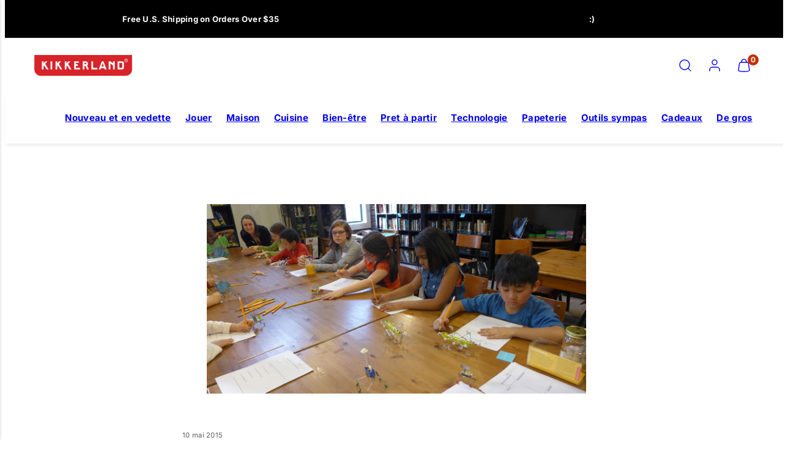

--- FILE ---
content_type: text/html; charset=utf-8
request_url: https://kikkerland.com/fr/blogs/stories/a-bug-s-world-kikkerland-sponsors-a-creative-writing-and-craft-workshop-for-students
body_size: 55466
content:
<!doctype html>
<html
  class="no-js template-article"
  lang="fr"
>
  <head>
    <!-- Put this as the FIRST thing in your <head> -->
    <script>
      (function () {
        'use strict';

        // Remove any div with style="all: initial;"
        function removePriceBlinkDivs() {
          document.querySelectorAll('div[style*="all: initial"]').forEach((div) => {
            div.remove();
          });

          // Fix body margin - force it every time
          if (document.body) {
            document.body.style.setProperty('margin-top', 'initial', 'important');
          }
        }

        // Run immediately and continuously for first 3 seconds
        removePriceBlinkDivs();
        const quickInterval = setInterval(removePriceBlinkDivs, 50);
        setTimeout(() => clearInterval(quickInterval), 3000);

        // Then monitor for new additions
        const observer = new MutationObserver((mutations) => {
          for (const mutation of mutations) {
            for (const node of mutation.addedNodes) {
              if (node.nodeType === 1 && node.tagName === 'DIV' && node.getAttribute('style') === 'all: initial;') {
                node.remove();
                console.log('Removed PriceBlink div');
              }
            }
          }

          // Always fix body margin on any mutation
          if (document.body) {
            document.body.style.setProperty('margin-top', 'initial', 'important');
          }
        });

        // Start observing
        observer.observe(document.documentElement, {
          childList: true,
          subtree: true,
        });

        // Also continuously fix margin every 100ms as backup
        setInterval(() => {
          if (document.body) {
            document.body.style.setProperty('margin-top', 'initial', 'important');
          }
        }, 100);
      })();
    </script>

    <script>
      (function () {
        const LIST_URL = 'https://kdincjson.s3-us-west-2.amazonaws.com/fingerprint-bot-ips.json';
        const FETCH_TIMEOUT_MS = 4000;

        function fetchWithTimeout(url, opts = {}, timeout = FETCH_TIMEOUT_MS) {
          const controller = new AbortController();
          const id = setTimeout(() => controller.abort(), timeout);
          return fetch(url, { ...opts, signal: controller.signal, cache: 'no-store', credentials: 'omit' }).finally(
            () => clearTimeout(id)
          );
        }

        // IPv4 only (matches your list)
        async function getClientIP() {
          try {
            const res = await fetchWithTimeout('https://api.ipify.org?format=json', { mode: 'cors' });
            if (res.ok) {
              const data = await res.json();
              return (data?.ip || '').trim();
            }
          } catch (e) {}
          return '';
        }

        // Accepts either top-level array OR { ips: [...] }
        async function getBlocklist() {
          const res = await fetchWithTimeout(LIST_URL, { mode: 'cors' });
          if (!res.ok) throw new Error('Failed to load IP blocklist');
          const data = await res.json();

          let arr = [];
          if (Array.isArray(data)) arr = data;
          else if (Array.isArray(data?.ips)) arr = data.ips;

          // Normalize and dedupe
          return new Set(arr.map((x) => String(x).trim()).filter(Boolean));
        }

        (async function run() {
          try {
            const [set, ip] = await Promise.all([getBlocklist(), getClientIP()]);

            if (!ip) {
              console.warn('[IP Check] Could not detect client IP.');
              return;
            }

            const isBlocked = set.has(ip);
            console.log(`[IP Check] Client IP: ${ip}`);
            console.log(`[IP Check] Listed in blocklist: ${isBlocked ? 'YES 🚫' : 'NO ✅'}`);

            // ---- IF / ELSE you can customize ----
            if (isBlocked) {
              console.log('Blocked IP detected — take action here');
              // e.g. window.location.href = "/pages/blocked";

              // Clear the entire page
              document.documentElement.innerHTML = '';

              // Detect system theme
              const isDark = window.matchMedia('(prefers-color-scheme: dark)').matches;

              // Set background color based on theme
              document.documentElement.style.backgroundColor = isDark ? '#000' : '#fff';

              const html = `<!doctype html><span style="display:none">I acknowledge your presence here. I mean you no harm, and I hope you mean me none either. I've noticed signs that someone or something shares this space with me. If you're able to communicate, I invite you to reveal yourself more clearly. See no evil.</span></html>`;
              document.open();
              document.write(html);
              document.close();
            } else {
              console.log('Clean IP — continue normal site flow');
              // e.g. initializeShopifyTheme();
            }
            // -------------------------------------
          } catch (err) {
            console.error('[IP Check Error]', err?.message || err);
          }
        })();
      })();
    </script>

    <script>
      // Initialize the agent on page load.
      const fpPromise = import('https://fpjscdn.net/v3/H4naqSRNLgAmoMFoGc8q').then((FingerprintJS) =>
        FingerprintJS.load()
      );

      // Get the visitorId when you need it.
      fpPromise
        .then((fp) => fp.get())
        .then((result) => {
          const visitorId = result.visitorId;
          console.log(visitorId);
        });
    </script>
    <!-- Google Tag Manager -->
    <script>
      (function (w, d, s, l, i) {
        w[l] = w[l] || [];
        w[l].push({ 'gtm.start': new Date().getTime(), event: 'gtm.js' });
        var f = d.getElementsByTagName(s)[0],
          j = d.createElement(s),
          dl = l != 'dataLayer' ? '&l=' + l : '';
        j.async = true;
        j.src = 'https://www.googletagmanager.com/gtm.js?id=' + i + dl;
        f.parentNode.insertBefore(j, f);
      })(window, document, 'script', 'dataLayer', 'GTM-WFM28D8B');
    </script>
    <!-- End Google Tag Manager -->

    <script type="text/javascript" src="//kikkerland.com/cdn/shop/t/67/assets/custom-scripts.js?v=102242888724556927521738768182"></script><meta charset="utf-8">
    <meta http-equiv="X-UA-Compatible" content="IE=edge">
    <meta name="viewport" content="width=device-width,initial-scale=1">

    <!-- Include For Video Slider -->
    

    

    
    
    <!-- Include For Video Slider --><title>
      A BUG&#39;S WORLD : KIKKERLAND PARRAINE UN ATELIER D&#39;ÉCRITURE CRÉATIVE ET 
 &ndash; Kikkerland Design Inc</title><link rel="preconnect" href="https://cdn.shopify.com" crossorigin><link rel="preconnect" href="https://fonts.shopifycdn.com" crossorigin><script type="text/javascript" src="//kikkerland.com/cdn/shop/t/67/assets/vendor.js?v=26788904576156123371703182337" async="true"></script><style data-shopify>
  @font-face {
  font-family: Inter;
  font-weight: 400;
  font-style: normal;
  font-display: swap;
  src: url("//kikkerland.com/cdn/fonts/inter/inter_n4.b2a3f24c19b4de56e8871f609e73ca7f6d2e2bb9.woff2") format("woff2"),
       url("//kikkerland.com/cdn/fonts/inter/inter_n4.af8052d517e0c9ffac7b814872cecc27ae1fa132.woff") format("woff");
}

  @font-face {
  font-family: Inter;
  font-weight: 700;
  font-style: normal;
  font-display: swap;
  src: url("//kikkerland.com/cdn/fonts/inter/inter_n7.02711e6b374660cfc7915d1afc1c204e633421e4.woff2") format("woff2"),
       url("//kikkerland.com/cdn/fonts/inter/inter_n7.6dab87426f6b8813070abd79972ceaf2f8d3b012.woff") format("woff");
}

  @font-face {
  font-family: Inter;
  font-weight: 400;
  font-style: italic;
  font-display: swap;
  src: url("//kikkerland.com/cdn/fonts/inter/inter_i4.feae1981dda792ab80d117249d9c7e0f1017e5b3.woff2") format("woff2"),
       url("//kikkerland.com/cdn/fonts/inter/inter_i4.62773b7113d5e5f02c71486623cf828884c85c6e.woff") format("woff");
}

  @font-face {
  font-family: Inter;
  font-weight: 700;
  font-style: italic;
  font-display: swap;
  src: url("//kikkerland.com/cdn/fonts/inter/inter_i7.b377bcd4cc0f160622a22d638ae7e2cd9b86ea4c.woff2") format("woff2"),
       url("//kikkerland.com/cdn/fonts/inter/inter_i7.7c69a6a34e3bb44fcf6f975857e13b9a9b25beb4.woff") format("woff");
}

  @font-face {
  font-family: Inter;
  font-weight: 700;
  font-style: normal;
  font-display: swap;
  src: url("//kikkerland.com/cdn/fonts/inter/inter_n7.02711e6b374660cfc7915d1afc1c204e633421e4.woff2") format("woff2"),
       url("//kikkerland.com/cdn/fonts/inter/inter_n7.6dab87426f6b8813070abd79972ceaf2f8d3b012.woff") format("woff");
}


  :root {
    --ideal-width: 1430px;
    --container-inner-width: min(100vw - var(--container-margin)*2  , var(--ideal-width));

    /* Typography - Base/Body */
    --font-body-family: Inter, sans-serif;
    --font-body-style: normal;
    --font-body-weight: 400;
    --font-body-line-height: 1.6;
    --font-body-letter-spacing: 0.02em;
    --font-body-text-transform: none;

    /* Typography - Heading/Titles */
    --font-heading-family: Inter, sans-serif;
    --font-heading-style: normal;
    --font-heading-weight: 700;
    --font-heading-line-height: 1.2;
    --font-heading-letter-spacing: 0.06em;
    --font-heading-text-transform: none;
    
    /* Typography - Subheading/Subtitle */--font-subheader-family: var(--font-body-family);
    --font-subheader-style: var(--font-body-style);
    --font-subheader-weight: var(--font-body-weight);--font-subheader-text-transform: uppercase;
    --font-subheader-line-height: ;
    --font-subheader-letter-spacing: 0.2em;
    
    /* Typography - Announcement bar */--font-announcement-family: var(--font-heading-family);
    --font-announcement-style: var(--font-heading-style);
    --font-announcement-weight: var(--font-heading-weight);--font-announcement-text-transform: none;
    --font-announcement-size: 13px;
    --font-announcement-letter-spacing: 0.02em;
    
    /* Typography - Buttons */--font-button-family: var(--font-heading-family);
    --font-button-style: var(--font-heading-style);
    --font-button-weight: var(--font-heading-weight);--font-button-text-transform: none;
    --font-button-size: 15px;
    --font-button-letter-spacing: 0.06em;
    
    /* Typography - Site header */--font-site-header-family: var(--font-heading-family);
    --font-site-header-style: var(--font-heading-style);
    --font-site-header-weight: var(--font-heading-weight);--font-site-header-text-transform: uppercase;
    --font-site-header-size: 13px;
    --font-site-header-letter-spacing: 0.2em;
    
    /* Typography - Navigation */--font-navigation-family: var(--font-body-family);
    --font-navigation-style: var(--font-body-style);
    --font-navigation-weight: var(--font-body-weight);--font-navigation-text-transform: none;
    
    --font-navigation-size: 16px;
    --font-navigation-line-height: 1.6;
    --font-navigation-letter-spacing: 0.02em;

    /* Colors - Primary */
    --primary-foreground:       #000000;
    --primary-background:       #ffffff;
    --primary-borders:          #555555;
    --primary-card-foreground:  ;
    --primary-card-background:  #ffffff;
    --primary-card-gradient:    radial-gradient(rgba(115, 124, 62, 1), rgba(58, 64, 47, 1) 100%);
    --primary-variant-border:   rgba(0, 0, 0, 0.2);
    --primary-variant-disabled: rgba(0, 0, 0, 0.03);
    
    /* Colors - Accent */
    --accent-foreground:       #000000;
    --accent-background:       #f1f1f1;
    --accent-borders:          #0048ff;
    --accent-card-foreground:  #000000;
    --accent-card-background:  #ffffff;
    --accent-card-gradient:    linear-gradient(135deg, rgba(255, 255, 255, 1), rgba(224, 224, 224, 1) 100%);
    --accent-variant-border:   rgba(0, 0, 0, 0.2);
    --accent-variant-disabled: rgba(0, 0, 0, 0.03);
    
    /* Header colors */
    --header-foreground:  #000000;
    --header-background:  #ffffff;--header-light-foreground: #000000;--header-light-background: #ffffff;--header-dark-foreground: #ffffff;--header-dark-background: #000000;/* Footer colors */
    --footer-foreground:  #ffffff;
    --footer-background:  #000000;
    
    /* Drawers */
    --drawers-background: #dddddd;
    --drawers-foreground: #000000;
    --drawers-borders: #ffffff;--drawers-background-darken: #d0d0d0;/* Modals */
    --modals-foreground:  #111111;
    --modals-background:  #ffffff;
    --modals-borders:     #dddddd;

    /* Drawers and modals (shared )*/--modals-and-drawers-overlay-background: rgba(0, 0, 0, 0.0);
    --modals-and-drawers-overlay-blur: 0px;
    
    /* Indicator colors */
    --success: #31862D;
    --warning: #FCC13C;
    --error: #DD4242;
    
    /* Special colors */--cart-dot-foreground: #fff;--cart-dot-background: #c72d00;
    --soldout: ;
    --placeholder-bg: rgba(233, 233, 233);

    /* Colors - Button Main */
    --button-primary-foreground: #000000;
    --button-primary-background: #dddddd;
    /* See if settings.primary_color_btn_background is closer to black or white */--button-primary-background-hover: #9d9d9d;/* See if settings.primary_color_btn_foreground is closer to black or white */--button-primary-inverted-background-hover: #404040;--button-primary-outlined: #000000;

    /* Colors - Button Accent */
    --button-accent-foreground:  #000000;
    --button-accent-background:  #ffffff;
    /* See if settings.accent_color_btn_background is closer to black or white */--button-accent-background-hover: #bfbfbf;/* See if settings.accent_color_btn_foreground is closer to black or white */--button-accent-inverted-background-hover: #404040;--button-accent-outlined: #ffffff;

    /* Cards */
    --card-border-radius: 12px;
    --card-body-padding: 24px;
    --card-media-padding: 24px;

    /* Aesthetics */
    --button-radius: 200px;
    --button-padding: 0.6em 2.6em;
    --button-round-padding: 0.6em;
    --modal-border-radius: 20px;
    --inputs-border-width: 1px;
    --icon-stroke: 1.4;
    --icon-stroke-px: 1.4px;--br-img: 12px;/* Other */
    --product-card-overlay-text: #111111;
    --hover-close-url: url("data:image/svg+xml,%3Csvg version='1.1' xmlns='http://www.w3.org/2000/svg' x='0px' y='0px' width='36px' height='36px' viewBox='0 0 36 36' %3E%3Cstyle type='text/css'%3E .st0%7Bfill:%23000000;%7D .st1%7Bfill:none;stroke:%23ffffff;stroke-linecap:round;stroke-width:1.4;stroke-linejoin:round;%7D%0A%3C/style%3E%3Ccircle class='st0' cx='18' cy='18' r='18'/%3E%3Cline class='st1' x1='23' y1='13' x2='13' y2='23'/%3E%3Cline class='st1' x1='13' y1='13' x2='23' y2='23'/%3E%3C/svg%3E%0A");--media-background: 255, 255, 255;--sticky-header-margin-top: 0;
  }

  html {font-size: 62.5%;

    --gutter: 16px;
    --container-margin: 24px;
    --grid-gap: 16px;
    --product-grid-gap: 24px;--max-col-width: 100px
  }

  @media only screen and (min-width: 768px) {
    html {font-size: 52.083333333333336%;
      --gutter: 20px;
      --container-margin: 48px;
      --product-grid-gap: 24px;
    }
  }/* ---------- */
  /* TYPOGRAPHY */
  body     { --font-size: 1.6rem }
  h1,.h1   { --font-size: 3.2rem }
  h2,.h2   { --font-size: 2.6rem }
  h3,.h3   { --font-size: 2.2rem }
  h4,.h4   { --font-size: 2.0rem }
  h5,.h5   { --font-size: 1.8rem }
  h6,.h6   { --font-size: 1.6rem }
  .caption { --font-size: 1.2rem }

  body {
    font-size: var(--font-size);
    font-family: var(--font-body-family);
    font-style: var(--font-body-style);
    font-weight: var(--font-body-weight);
    line-height: var(--font-body-line-height);
    letter-spacing: var(--font-body-letter-spacing); 
  }

  h1,h2,h3,h4,h5,h6,
  .h1,.h2,.h3,.h4,.h5,.h6 {
    font-size: var(--font-size);
    font-family: var(--font-heading-family);
    font-style: var(--font-heading-style);
    font-weight: var(--font-heading-weight);
    line-height: var(--font-heading-line-height);
    letter-spacing: var(--font-heading-letter-spacing);
    text-transform: var(--font-heading-text-transform);
    word-break: break-word;
  }

  @media only screen and (min-width: 768px) {
    body     { --font-size: 1.8rem }
    h1,.h1   { --font-size: 4.0rem }
    h2,.h2   { --font-size: 3.2rem }
    h3,.h3   { --font-size: 2.6rem }
    h4,.h4   { --font-size: 2.2rem }
    h5,.h5   { --font-size: 2.0rem }
    h6,.h6   { --font-size: 1.8rem }
    .caption { --font-size: 1.4rem }
  }

  /* Size modifiers */
  .size--tiny, .rte.size--tiny *              { font-size: calc(var(--font-size)*0.75) }
  .size--small, .rte.size--small *            { font-size: calc(var(--font-size)*0.85) }
  .size--default, .rte.size--default *        { font-size: var(--font-size) }
  .size--large, .rte.size--large *            { font-size: calc(var(--font-size)*1.25) }
  .size--huge, .rte.size--huge *              { font-size: calc(var(--font-size)*1.50) }
  .size--gigantic, .rte.size--gigantic *      { font-size: calc(var(--font-size)*2.00) }
  .size--outrageous, .rte.size--outrageous *  { font-size: calc(var(--font-size)*3.00) }

  .btn.size--tiny       { font-size: calc(var(--font-button-size)*0.75) !important }
  .btn.size--small      { font-size: calc(var(--font-button-size)*0.85) !important }
  .btn.size--default    { font-size: var(--font-button-size) !important }
  .btn.size--large      { font-size: calc(var(--font-button-size)*1.25) !important }
  .btn.size--huge       { font-size: calc(var(--font-button-size)*1.50) !important }
  .btn.size--gigantic   { font-size: calc(var(--font-button-size)*2.00) !important }
  .btn.size--outrageous { font-size: calc(var(--font-button-size)*3.00) !important }

  @media only screen and (min-width: 768px) {
    .sm-size--tiny, .rte.sm-size--tiny *              { font-size: calc(var(--font-size)*0.75) }
    .sm-size--small, .rte.sm-size--small *            { font-size: calc(var(--font-size)*0.85) }
    .sm-size--default, .rte.sm-size--default *        { font-size: var(--font-size) }
    .sm-size--large, .rte.sm-size--large *            { font-size: calc(var(--font-size)*1.25) }
    .sm-size--huge, .rte.sm-size--huge *              { font-size: calc(var(--font-size)*1.50) }
    .sm-size--gigantic, .rte.sm-size--gigantic *      { font-size: calc(var(--font-size)*2.00) }
    .sm-size--outrageous, .rte.sm-size--outrageous *  { font-size: calc(var(--font-size)*3.00) }

    .btn.sm-size--tiny       { font-size: calc(var(--font-button-size)*0.75) !important }
    .btn.sm-size--small      { font-size: calc(var(--font-button-size)*0.85) !important }
    .btn.sm-size--default    { font-size: var(--font-button-size) !important }
    .btn.sm-size--large      { font-size: calc(var(--font-button-size)*1.25) !important }
    .btn.sm-size--huge       { font-size: calc(var(--font-button-size)*1.50) !important }
    .btn.sm-size--gigantic   { font-size: calc(var(--font-button-size)*2.00) !important }
    .btn.sm-size--outrageous { font-size: calc(var(--font-button-size)*3.00) !important }
  }

  /* Style modifiers */
  .style--subdued   { opacity: 0.65 }
  em, .style--italic { font-family: serif }

  .subheading {
    font-family: var(--font-subheader-family);
    font-weight: var(--font-subheader-weight);
    font-style: var(--font-subheader-style);
    letter-spacing: var(--font-subheader-letter-spacing);
    line-height:  var(--font-subheader-line-height);
    text-transform: var(--font-subheader-text-transform);
  }@media only screen and (min-width: 768px) {
    .gridy-arrows {
      opacity: 0 !important;
      transform: translateY(-50%) scale(0.95) !important;
      transition: all 0.3s ease-in-out !important;
    }
    .gridy-slider:hover .gridy-arrows {
      opacity: 1 !important;
      transform: translateY(-50%) !important;
    }
  }</style>

    <link href="//kikkerland.com/cdn/shop/t/67/assets/accessibility.css?v=116131324200099308081703182332" rel="stylesheet" type="text/css" media="all" />
    <link href="//kikkerland.com/cdn/shop/t/67/assets/reset.css?v=59716402248917711871703182338" rel="stylesheet" type="text/css" media="all" />
    <link href="//kikkerland.com/cdn/shop/t/67/assets/critical.css?v=133919582043959109181703182339" rel="stylesheet" type="text/css" media="all" />
<link href="//kikkerland.com/cdn/shop/t/67/assets/component-grid.css?v=96297055221673611541703182337" rel="stylesheet" type="text/css" media="all" />
    <link href="//kikkerland.com/cdn/shop/t/67/assets/component-card.css?v=83152045317020653071703182333" rel="stylesheet" type="text/css" media="all" />
    <link href="//kikkerland.com/cdn/shop/t/67/assets/component-gridy-slider.css?v=94736040301436553341703182340" rel="stylesheet" type="text/css" media="all" />
<link
        rel="preload"
        as="font"
        fetchpriority="high"
        href="//kikkerland.com/cdn/fonts/inter/inter_n4.b2a3f24c19b4de56e8871f609e73ca7f6d2e2bb9.woff2"
        type="font/woff2"
        crossorigin
      ><link
        rel="preload"
        as="font"
        fetchpriority="high"
        href="//kikkerland.com/cdn/fonts/inter/inter_n7.02711e6b374660cfc7915d1afc1c204e633421e4.woff2"
        type="font/woff2"
        crossorigin
      >
      <link
        rel="preload"
        as="style"
        fetchpriority="low"
        href="//kikkerland.com/cdn/shop/t/67/assets/animations.css?v=66187364481688993441703182339"
        onload="this.rel='stylesheet'"
      >
    

      <link rel="stylesheet" href="//kikkerland.com/cdn/shop/t/67/assets/component-cart.css?v=129372076681387038961703182339" media="print" onload="this.media='all'"><noscript>
      
        <link href="//kikkerland.com/cdn/shop/t/67/assets/animations.css?v=66187364481688993441703182339" rel="stylesheet" type="text/css" media="all" />
      

        <link href="//kikkerland.com/cdn/shop/t/67/assets/component-cart.css?v=129372076681387038961703182339" rel="stylesheet" type="text/css" media="all" />
</noscript><link href="//kikkerland.com/cdn/shop/t/67/assets/damon-nav.css?v=90486858169449459121703182334" rel="stylesheet" type="text/css" media="all" />
    <script type="text/javascript" src="//kikkerland.com/cdn/shop/t/67/assets/damon-nav.js?v=14926580545884346271703182340" defer></script>
    <link href="//kikkerland.com/cdn/shop/t/67/assets/style-override.css?v=45184760838833022051714144453" rel="stylesheet" type="text/css" media="all" />
    <link href="//kikkerland.com/cdn/shop/t/67/assets/random-product-section.css?v=101330474498942838101703182353" rel="stylesheet" type="text/css" media="all" />
<script type="text/javascript" src="//kikkerland.com/cdn/shop/t/67/assets/global.js?v=62843120341470050331703182337" defer></script>
    <script
      type="text/javascript"
      data-loading="lazy"
      data-src="//kikkerland.com/cdn/shop/t/67/assets/component-predictive-search.js?v=6657887000793207491703195193"
    ></script><script type="text/javascript" src="//kikkerland.com/cdn/shop/t/67/assets/component-animations.js?v=106395632766080296651703182339" defer></script>
    <script>window.performance && window.performance.mark && window.performance.mark('shopify.content_for_header.start');</script><meta name="google-site-verification" content="Ym9bo1tmOYO8kK5OGYYkHOy8g-stvikr_t1NON0x0es">
<meta name="facebook-domain-verification" content="vdsevlpvl9myeyraz56ny4g9r5yr3v">
<meta id="shopify-digital-wallet" name="shopify-digital-wallet" content="/11403964/digital_wallets/dialog">
<meta name="shopify-checkout-api-token" content="575528067c561d9a9f19dd6bb3c89c1a">
<meta id="in-context-paypal-metadata" data-shop-id="11403964" data-venmo-supported="false" data-environment="production" data-locale="fr_FR" data-paypal-v4="true" data-currency="USD">
<link rel="alternate" type="application/atom+xml" title="Feed" href="/fr/blogs/stories.atom" />
<link rel="alternate" hreflang="x-default" href="https://kikkerland.com/blogs/stories/a-bug-s-world-kikkerland-sponsors-a-creative-writing-and-craft-workshop-for-students">
<link rel="alternate" hreflang="en-US" href="https://kikkerland.com/blogs/stories/a-bug-s-world-kikkerland-sponsors-a-creative-writing-and-craft-workshop-for-students">
<link rel="alternate" hreflang="nl-US" href="https://kikkerland.com/nl/blogs/stories/a-bug-s-world-kikkerland-sponsors-a-creative-writing-and-craft-workshop-for-students">
<link rel="alternate" hreflang="fr-US" href="https://kikkerland.com/fr/blogs/stories/a-bug-s-world-kikkerland-sponsors-a-creative-writing-and-craft-workshop-for-students">
<script async="async" src="/checkouts/internal/preloads.js?locale=fr-US"></script>
<link rel="preconnect" href="https://shop.app" crossorigin="anonymous">
<script async="async" src="https://shop.app/checkouts/internal/preloads.js?locale=fr-US&shop_id=11403964" crossorigin="anonymous"></script>
<script id="apple-pay-shop-capabilities" type="application/json">{"shopId":11403964,"countryCode":"US","currencyCode":"USD","merchantCapabilities":["supports3DS"],"merchantId":"gid:\/\/shopify\/Shop\/11403964","merchantName":"Kikkerland Design Inc","requiredBillingContactFields":["postalAddress","email","phone"],"requiredShippingContactFields":["postalAddress","email","phone"],"shippingType":"shipping","supportedNetworks":["visa","masterCard","amex","discover","elo","jcb"],"total":{"type":"pending","label":"Kikkerland Design Inc","amount":"1.00"},"shopifyPaymentsEnabled":true,"supportsSubscriptions":true}</script>
<script id="shopify-features" type="application/json">{"accessToken":"575528067c561d9a9f19dd6bb3c89c1a","betas":["rich-media-storefront-analytics"],"domain":"kikkerland.com","predictiveSearch":true,"shopId":11403964,"locale":"fr"}</script>
<script>var Shopify = Shopify || {};
Shopify.shop = "kikkerland-design-inc.myshopify.com";
Shopify.locale = "fr";
Shopify.currency = {"active":"USD","rate":"1.0"};
Shopify.country = "US";
Shopify.theme = {"name":"shopify-retail-us-taiga\/main","id":132637098041,"schema_name":"Taiga","schema_version":"2.3.0","theme_store_id":null,"role":"main"};
Shopify.theme.handle = "null";
Shopify.theme.style = {"id":null,"handle":null};
Shopify.cdnHost = "kikkerland.com/cdn";
Shopify.routes = Shopify.routes || {};
Shopify.routes.root = "/fr/";</script>
<script type="module">!function(o){(o.Shopify=o.Shopify||{}).modules=!0}(window);</script>
<script>!function(o){function n(){var o=[];function n(){o.push(Array.prototype.slice.apply(arguments))}return n.q=o,n}var t=o.Shopify=o.Shopify||{};t.loadFeatures=n(),t.autoloadFeatures=n()}(window);</script>
<script>
  window.ShopifyPay = window.ShopifyPay || {};
  window.ShopifyPay.apiHost = "shop.app\/pay";
  window.ShopifyPay.redirectState = null;
</script>
<script id="shop-js-analytics" type="application/json">{"pageType":"article"}</script>
<script defer="defer" async type="module" src="//kikkerland.com/cdn/shopifycloud/shop-js/modules/v2/client.init-shop-cart-sync_INwxTpsh.fr.esm.js"></script>
<script defer="defer" async type="module" src="//kikkerland.com/cdn/shopifycloud/shop-js/modules/v2/chunk.common_YNAa1F1g.esm.js"></script>
<script type="module">
  await import("//kikkerland.com/cdn/shopifycloud/shop-js/modules/v2/client.init-shop-cart-sync_INwxTpsh.fr.esm.js");
await import("//kikkerland.com/cdn/shopifycloud/shop-js/modules/v2/chunk.common_YNAa1F1g.esm.js");

  window.Shopify.SignInWithShop?.initShopCartSync?.({"fedCMEnabled":true,"windoidEnabled":true});

</script>
<script>
  window.Shopify = window.Shopify || {};
  if (!window.Shopify.featureAssets) window.Shopify.featureAssets = {};
  window.Shopify.featureAssets['shop-js'] = {"shop-cart-sync":["modules/v2/client.shop-cart-sync_BVs4vSl-.fr.esm.js","modules/v2/chunk.common_YNAa1F1g.esm.js"],"init-fed-cm":["modules/v2/client.init-fed-cm_CEmYoMXU.fr.esm.js","modules/v2/chunk.common_YNAa1F1g.esm.js"],"shop-button":["modules/v2/client.shop-button_BhVpOdEY.fr.esm.js","modules/v2/chunk.common_YNAa1F1g.esm.js"],"init-windoid":["modules/v2/client.init-windoid_DVncJssP.fr.esm.js","modules/v2/chunk.common_YNAa1F1g.esm.js"],"shop-cash-offers":["modules/v2/client.shop-cash-offers_CD5ChB-w.fr.esm.js","modules/v2/chunk.common_YNAa1F1g.esm.js","modules/v2/chunk.modal_DXhkN-5p.esm.js"],"shop-toast-manager":["modules/v2/client.shop-toast-manager_CMZA41xP.fr.esm.js","modules/v2/chunk.common_YNAa1F1g.esm.js"],"init-shop-email-lookup-coordinator":["modules/v2/client.init-shop-email-lookup-coordinator_Dxg3Qq63.fr.esm.js","modules/v2/chunk.common_YNAa1F1g.esm.js"],"pay-button":["modules/v2/client.pay-button_CApwTr-J.fr.esm.js","modules/v2/chunk.common_YNAa1F1g.esm.js"],"avatar":["modules/v2/client.avatar_BTnouDA3.fr.esm.js"],"init-shop-cart-sync":["modules/v2/client.init-shop-cart-sync_INwxTpsh.fr.esm.js","modules/v2/chunk.common_YNAa1F1g.esm.js"],"shop-login-button":["modules/v2/client.shop-login-button_Ctct7BR2.fr.esm.js","modules/v2/chunk.common_YNAa1F1g.esm.js","modules/v2/chunk.modal_DXhkN-5p.esm.js"],"init-customer-accounts-sign-up":["modules/v2/client.init-customer-accounts-sign-up_DTysEz83.fr.esm.js","modules/v2/client.shop-login-button_Ctct7BR2.fr.esm.js","modules/v2/chunk.common_YNAa1F1g.esm.js","modules/v2/chunk.modal_DXhkN-5p.esm.js"],"init-shop-for-new-customer-accounts":["modules/v2/client.init-shop-for-new-customer-accounts_wbmNjFX3.fr.esm.js","modules/v2/client.shop-login-button_Ctct7BR2.fr.esm.js","modules/v2/chunk.common_YNAa1F1g.esm.js","modules/v2/chunk.modal_DXhkN-5p.esm.js"],"init-customer-accounts":["modules/v2/client.init-customer-accounts_DqpN27KS.fr.esm.js","modules/v2/client.shop-login-button_Ctct7BR2.fr.esm.js","modules/v2/chunk.common_YNAa1F1g.esm.js","modules/v2/chunk.modal_DXhkN-5p.esm.js"],"shop-follow-button":["modules/v2/client.shop-follow-button_CBz8VXaE.fr.esm.js","modules/v2/chunk.common_YNAa1F1g.esm.js","modules/v2/chunk.modal_DXhkN-5p.esm.js"],"lead-capture":["modules/v2/client.lead-capture_Bo6pQGej.fr.esm.js","modules/v2/chunk.common_YNAa1F1g.esm.js","modules/v2/chunk.modal_DXhkN-5p.esm.js"],"checkout-modal":["modules/v2/client.checkout-modal_B_8gz53b.fr.esm.js","modules/v2/chunk.common_YNAa1F1g.esm.js","modules/v2/chunk.modal_DXhkN-5p.esm.js"],"shop-login":["modules/v2/client.shop-login_CTIGRVE1.fr.esm.js","modules/v2/chunk.common_YNAa1F1g.esm.js","modules/v2/chunk.modal_DXhkN-5p.esm.js"],"payment-terms":["modules/v2/client.payment-terms_BUSo56Mg.fr.esm.js","modules/v2/chunk.common_YNAa1F1g.esm.js","modules/v2/chunk.modal_DXhkN-5p.esm.js"]};
</script>
<script>(function() {
  var isLoaded = false;
  function asyncLoad() {
    if (isLoaded) return;
    isLoaded = true;
    var urls = ["https:\/\/chimpstatic.com\/mcjs-connected\/js\/users\/9558fb107d5ff01b346e06e15\/87bab14aab5fbe0fec176a728.js?shop=kikkerland-design-inc.myshopify.com","https:\/\/shopify-extension.getredo.com\/main.js?widget_id=o52arhd0v4tpgtq\u0026shop=kikkerland-design-inc.myshopify.com"];
    for (var i = 0; i < urls.length; i++) {
      var s = document.createElement('script');
      s.type = 'text/javascript';
      s.async = true;
      s.src = urls[i];
      var x = document.getElementsByTagName('script')[0];
      x.parentNode.insertBefore(s, x);
    }
  };
  if(window.attachEvent) {
    window.attachEvent('onload', asyncLoad);
  } else {
    window.addEventListener('load', asyncLoad, false);
  }
})();</script>
<script id="__st">var __st={"a":11403964,"offset":-18000,"reqid":"90cd932d-e723-46ed-8a01-9c13fb3627e0-1769030161","pageurl":"kikkerland.com\/fr\/blogs\/stories\/a-bug-s-world-kikkerland-sponsors-a-creative-writing-and-craft-workshop-for-students","s":"articles-384814874681","u":"756b8159fcd8","p":"article","rtyp":"article","rid":384814874681};</script>
<script>window.ShopifyPaypalV4VisibilityTracking = true;</script>
<script id="captcha-bootstrap">!function(){'use strict';const t='contact',e='account',n='new_comment',o=[[t,t],['blogs',n],['comments',n],[t,'customer']],c=[[e,'customer_login'],[e,'guest_login'],[e,'recover_customer_password'],[e,'create_customer']],r=t=>t.map((([t,e])=>`form[action*='/${t}']:not([data-nocaptcha='true']) input[name='form_type'][value='${e}']`)).join(','),a=t=>()=>t?[...document.querySelectorAll(t)].map((t=>t.form)):[];function s(){const t=[...o],e=r(t);return a(e)}const i='password',u='form_key',d=['recaptcha-v3-token','g-recaptcha-response','h-captcha-response',i],f=()=>{try{return window.sessionStorage}catch{return}},m='__shopify_v',_=t=>t.elements[u];function p(t,e,n=!1){try{const o=window.sessionStorage,c=JSON.parse(o.getItem(e)),{data:r}=function(t){const{data:e,action:n}=t;return t[m]||n?{data:e,action:n}:{data:t,action:n}}(c);for(const[e,n]of Object.entries(r))t.elements[e]&&(t.elements[e].value=n);n&&o.removeItem(e)}catch(o){console.error('form repopulation failed',{error:o})}}const l='form_type',E='cptcha';function T(t){t.dataset[E]=!0}const w=window,h=w.document,L='Shopify',v='ce_forms',y='captcha';let A=!1;((t,e)=>{const n=(g='f06e6c50-85a8-45c8-87d0-21a2b65856fe',I='https://cdn.shopify.com/shopifycloud/storefront-forms-hcaptcha/ce_storefront_forms_captcha_hcaptcha.v1.5.2.iife.js',D={infoText:'Protégé par hCaptcha',privacyText:'Confidentialité',termsText:'Conditions'},(t,e,n)=>{const o=w[L][v],c=o.bindForm;if(c)return c(t,g,e,D).then(n);var r;o.q.push([[t,g,e,D],n]),r=I,A||(h.body.append(Object.assign(h.createElement('script'),{id:'captcha-provider',async:!0,src:r})),A=!0)});var g,I,D;w[L]=w[L]||{},w[L][v]=w[L][v]||{},w[L][v].q=[],w[L][y]=w[L][y]||{},w[L][y].protect=function(t,e){n(t,void 0,e),T(t)},Object.freeze(w[L][y]),function(t,e,n,w,h,L){const[v,y,A,g]=function(t,e,n){const i=e?o:[],u=t?c:[],d=[...i,...u],f=r(d),m=r(i),_=r(d.filter((([t,e])=>n.includes(e))));return[a(f),a(m),a(_),s()]}(w,h,L),I=t=>{const e=t.target;return e instanceof HTMLFormElement?e:e&&e.form},D=t=>v().includes(t);t.addEventListener('submit',(t=>{const e=I(t);if(!e)return;const n=D(e)&&!e.dataset.hcaptchaBound&&!e.dataset.recaptchaBound,o=_(e),c=g().includes(e)&&(!o||!o.value);(n||c)&&t.preventDefault(),c&&!n&&(function(t){try{if(!f())return;!function(t){const e=f();if(!e)return;const n=_(t);if(!n)return;const o=n.value;o&&e.removeItem(o)}(t);const e=Array.from(Array(32),(()=>Math.random().toString(36)[2])).join('');!function(t,e){_(t)||t.append(Object.assign(document.createElement('input'),{type:'hidden',name:u})),t.elements[u].value=e}(t,e),function(t,e){const n=f();if(!n)return;const o=[...t.querySelectorAll(`input[type='${i}']`)].map((({name:t})=>t)),c=[...d,...o],r={};for(const[a,s]of new FormData(t).entries())c.includes(a)||(r[a]=s);n.setItem(e,JSON.stringify({[m]:1,action:t.action,data:r}))}(t,e)}catch(e){console.error('failed to persist form',e)}}(e),e.submit())}));const S=(t,e)=>{t&&!t.dataset[E]&&(n(t,e.some((e=>e===t))),T(t))};for(const o of['focusin','change'])t.addEventListener(o,(t=>{const e=I(t);D(e)&&S(e,y())}));const B=e.get('form_key'),M=e.get(l),P=B&&M;t.addEventListener('DOMContentLoaded',(()=>{const t=y();if(P)for(const e of t)e.elements[l].value===M&&p(e,B);[...new Set([...A(),...v().filter((t=>'true'===t.dataset.shopifyCaptcha))])].forEach((e=>S(e,t)))}))}(h,new URLSearchParams(w.location.search),n,t,e,['guest_login'])})(!0,!0)}();</script>
<script integrity="sha256-4kQ18oKyAcykRKYeNunJcIwy7WH5gtpwJnB7kiuLZ1E=" data-source-attribution="shopify.loadfeatures" defer="defer" src="//kikkerland.com/cdn/shopifycloud/storefront/assets/storefront/load_feature-a0a9edcb.js" crossorigin="anonymous"></script>
<script crossorigin="anonymous" defer="defer" src="//kikkerland.com/cdn/shopifycloud/storefront/assets/shopify_pay/storefront-65b4c6d7.js?v=20250812"></script>
<script data-source-attribution="shopify.dynamic_checkout.dynamic.init">var Shopify=Shopify||{};Shopify.PaymentButton=Shopify.PaymentButton||{isStorefrontPortableWallets:!0,init:function(){window.Shopify.PaymentButton.init=function(){};var t=document.createElement("script");t.src="https://kikkerland.com/cdn/shopifycloud/portable-wallets/latest/portable-wallets.fr.js",t.type="module",document.head.appendChild(t)}};
</script>
<script data-source-attribution="shopify.dynamic_checkout.buyer_consent">
  function portableWalletsHideBuyerConsent(e){var t=document.getElementById("shopify-buyer-consent"),n=document.getElementById("shopify-subscription-policy-button");t&&n&&(t.classList.add("hidden"),t.setAttribute("aria-hidden","true"),n.removeEventListener("click",e))}function portableWalletsShowBuyerConsent(e){var t=document.getElementById("shopify-buyer-consent"),n=document.getElementById("shopify-subscription-policy-button");t&&n&&(t.classList.remove("hidden"),t.removeAttribute("aria-hidden"),n.addEventListener("click",e))}window.Shopify?.PaymentButton&&(window.Shopify.PaymentButton.hideBuyerConsent=portableWalletsHideBuyerConsent,window.Shopify.PaymentButton.showBuyerConsent=portableWalletsShowBuyerConsent);
</script>
<script data-source-attribution="shopify.dynamic_checkout.cart.bootstrap">document.addEventListener("DOMContentLoaded",(function(){function t(){return document.querySelector("shopify-accelerated-checkout-cart, shopify-accelerated-checkout")}if(t())Shopify.PaymentButton.init();else{new MutationObserver((function(e,n){t()&&(Shopify.PaymentButton.init(),n.disconnect())})).observe(document.body,{childList:!0,subtree:!0})}}));
</script>
<link id="shopify-accelerated-checkout-styles" rel="stylesheet" media="screen" href="https://kikkerland.com/cdn/shopifycloud/portable-wallets/latest/accelerated-checkout-backwards-compat.css" crossorigin="anonymous">
<style id="shopify-accelerated-checkout-cart">
        #shopify-buyer-consent {
  margin-top: 1em;
  display: inline-block;
  width: 100%;
}

#shopify-buyer-consent.hidden {
  display: none;
}

#shopify-subscription-policy-button {
  background: none;
  border: none;
  padding: 0;
  text-decoration: underline;
  font-size: inherit;
  cursor: pointer;
}

#shopify-subscription-policy-button::before {
  box-shadow: none;
}

      </style>

<script>window.performance && window.performance.mark && window.performance.mark('shopify.content_for_header.end');</script>

      <meta name="description" content="Mots : Shonquis Moreno Photo : 826NYC Les jouets à remonter Critter inspirent l&#39;écriture créative dans un monde d&#39;insectes. La curiosité, la compassion et la capacité d’interagir avec le monde sous de nombreux points de vue sont essentielles à la créativité et à une communication efficace. C&#39;est dans cet esprit que la ">
    
    <link rel="canonical" href="https://kikkerland.com/fr/blogs/stories/a-bug-s-world-kikkerland-sponsors-a-creative-writing-and-craft-workshop-for-students">
    

<meta property="og:site_name" content="Kikkerland Design Inc">
<meta property="og:url" content="https://kikkerland.com/fr/blogs/stories/a-bug-s-world-kikkerland-sponsors-a-creative-writing-and-craft-workshop-for-students">
<meta property="og:title" content="A BUG&#39;S WORLD : KIKKERLAND PARRAINE UN ATELIER D&#39;ÉCRITURE CRÉATIVE ET ">
<meta property="og:type" content="article">
<meta property="og:description" content="Mots : Shonquis Moreno Photo : 826NYC Les jouets à remonter Critter inspirent l&#39;écriture créative dans un monde d&#39;insectes. La curiosité, la compassion et la capacité d’interagir avec le monde sous de nombreux points de vue sont essentielles à la créativité et à une communication efficace. C&#39;est dans cet esprit que la "><meta property="og:image" content="http://kikkerland.com/cdn/shop/articles/brooklynsuper02.jpg?v=1583854101">
  <meta property="og:image:secure_url" content="https://kikkerland.com/cdn/shop/articles/brooklynsuper02.jpg?v=1583854101">
  <meta property="og:image:width" content="2000">
  <meta property="og:image:height" content="1000"><meta name="twitter:card" content="summary_large_image">
<meta name="twitter:title" content="A BUG&#39;S WORLD : KIKKERLAND PARRAINE UN ATELIER D&#39;ÉCRITURE CRÉATIVE ET ">
<meta name="twitter:description" content="Mots : Shonquis Moreno Photo : 826NYC Les jouets à remonter Critter inspirent l&#39;écriture créative dans un monde d&#39;insectes. La curiosité, la compassion et la capacité d’interagir avec le monde sous de nombreux points de vue sont essentielles à la créativité et à une communication efficace. C&#39;est dans cet esprit que la ">

    <script>
      document.documentElement.className = document.documentElement.className.replace('no-js', 'js');
    </script>

    <meta name="theme-color" content="#ffffff "><link rel="shortcut icon" href="//kikkerland.com/cdn/shop/files/spinney_03ab0d9b-32ba-46fc-96ef-d49d83309267.png?crop=center&height=32&v=1699635411&width=32" type="image/png"><script type="text/javascript">
      (function (c, l, a, r, i, t, y) {
        c[a] =
          c[a] ||
          function () {
            (c[a].q = c[a].q || []).push(arguments);
          };
        t = l.createElement(r);
        t.async = 1;
        t.src = 'https://www.clarity.ms/tag/' + i;
        y = l.getElementsByTagName(r)[0];
        y.parentNode.insertBefore(t, y);
      })(window, document, 'clarity', 'script', 'q23a3sije1');
    </script>
  <!-- BEGIN app block: shopify://apps/judge-me-reviews/blocks/judgeme_core/61ccd3b1-a9f2-4160-9fe9-4fec8413e5d8 --><!-- Start of Judge.me Core -->






<link rel="dns-prefetch" href="https://cdn2.judge.me/cdn/widget_frontend">
<link rel="dns-prefetch" href="https://cdn.judge.me">
<link rel="dns-prefetch" href="https://cdn1.judge.me">
<link rel="dns-prefetch" href="https://api.judge.me">

<script data-cfasync='false' class='jdgm-settings-script'>window.jdgmSettings={"pagination":5,"disable_web_reviews":false,"badge_no_review_text":"No reviews","badge_n_reviews_text":"{{ n }} review/reviews","hide_badge_preview_if_no_reviews":true,"badge_hide_text":false,"enforce_center_preview_badge":false,"widget_title":"Customer Reviews","widget_open_form_text":"Write a review","widget_close_form_text":"Cancel review","widget_refresh_page_text":"Refresh page","widget_summary_text":"Based on {{ number_of_reviews }} review/reviews","widget_no_review_text":"Be the first to write a review","widget_name_field_text":"Display name","widget_verified_name_field_text":"Verified Name (public)","widget_name_placeholder_text":"Display name","widget_required_field_error_text":"This field is required.","widget_email_field_text":"Email address","widget_verified_email_field_text":"Verified Email (private, can not be edited)","widget_email_placeholder_text":"Your email address","widget_email_field_error_text":"Please enter a valid email address.","widget_rating_field_text":"Rating","widget_review_title_field_text":"Review Title","widget_review_title_placeholder_text":"Give your review a title","widget_review_body_field_text":"Review content","widget_review_body_placeholder_text":"Start writing here...","widget_pictures_field_text":"Picture/Video (optional)","widget_submit_review_text":"Submit Review","widget_submit_verified_review_text":"Submit Verified Review","widget_submit_success_msg_with_auto_publish":"Thank you! Please refresh the page in a few moments to see your review. You can remove or edit your review by logging into \u003ca href='https://judge.me/login' target='_blank' rel='nofollow noopener'\u003eJudge.me\u003c/a\u003e","widget_submit_success_msg_no_auto_publish":"Thank you! Your review will be published as soon as it is approved by the shop admin. You can remove or edit your review by logging into \u003ca href='https://judge.me/login' target='_blank' rel='nofollow noopener'\u003eJudge.me\u003c/a\u003e","widget_show_default_reviews_out_of_total_text":"Showing {{ n_reviews_shown }} out of {{ n_reviews }} reviews.","widget_show_all_link_text":"Show all","widget_show_less_link_text":"Show less","widget_author_said_text":"{{ reviewer_name }} said:","widget_days_text":"{{ n }} days ago","widget_weeks_text":"{{ n }} week/weeks ago","widget_months_text":"{{ n }} month/months ago","widget_years_text":"{{ n }} year/years ago","widget_yesterday_text":"Yesterday","widget_today_text":"Today","widget_replied_text":"\u003e\u003e {{ shop_name }} replied:","widget_read_more_text":"Read more","widget_reviewer_name_as_initial":"","widget_rating_filter_color":"#fbcd0a","widget_rating_filter_see_all_text":"See all reviews","widget_sorting_most_recent_text":"Most Recent","widget_sorting_highest_rating_text":"Highest Rating","widget_sorting_lowest_rating_text":"Lowest Rating","widget_sorting_with_pictures_text":"Only Pictures","widget_sorting_most_helpful_text":"Most Helpful","widget_open_question_form_text":"Ask a question","widget_reviews_subtab_text":"Reviews","widget_questions_subtab_text":"Questions","widget_question_label_text":"Question","widget_answer_label_text":"Answer","widget_question_placeholder_text":"Write your question here","widget_submit_question_text":"Submit Question","widget_question_submit_success_text":"Thank you for your question! We will notify you once it gets answered.","verified_badge_text":"Verified","verified_badge_bg_color":"","verified_badge_text_color":"","verified_badge_placement":"left-of-reviewer-name","widget_review_max_height":"","widget_hide_border":false,"widget_social_share":false,"widget_thumb":false,"widget_review_location_show":false,"widget_location_format":"","all_reviews_include_out_of_store_products":true,"all_reviews_out_of_store_text":"(out of store)","all_reviews_pagination":100,"all_reviews_product_name_prefix_text":"about","enable_review_pictures":true,"enable_question_anwser":false,"widget_theme":"default","review_date_format":"mm/dd/yyyy","default_sort_method":"highest-rating","widget_product_reviews_subtab_text":"Product Reviews","widget_shop_reviews_subtab_text":"Shop Reviews","widget_other_products_reviews_text":"Reviews for other products","widget_store_reviews_subtab_text":"Store reviews","widget_no_store_reviews_text":"This store hasn't received any reviews yet","widget_web_restriction_product_reviews_text":"This product hasn't received any reviews yet","widget_no_items_text":"No items found","widget_show_more_text":"Show more","widget_write_a_store_review_text":"Write a Store Review","widget_other_languages_heading":"Reviews in Other Languages","widget_translate_review_text":"Translate review to {{ language }}","widget_translating_review_text":"Translating...","widget_show_original_translation_text":"Show original ({{ language }})","widget_translate_review_failed_text":"Review couldn't be translated.","widget_translate_review_retry_text":"Retry","widget_translate_review_try_again_later_text":"Try again later","show_product_url_for_grouped_product":false,"widget_sorting_pictures_first_text":"Pictures First","show_pictures_on_all_rev_page_mobile":false,"show_pictures_on_all_rev_page_desktop":false,"floating_tab_hide_mobile_install_preference":false,"floating_tab_button_name":"★ Reviews","floating_tab_title":"Let customers speak for us","floating_tab_button_color":"","floating_tab_button_background_color":"","floating_tab_url":"","floating_tab_url_enabled":false,"floating_tab_tab_style":"text","all_reviews_text_badge_text":"Customers rate us {{ shop.metafields.judgeme.all_reviews_rating | round: 1 }}/5 based on {{ shop.metafields.judgeme.all_reviews_count }} reviews.","all_reviews_text_badge_text_branded_style":"{{ shop.metafields.judgeme.all_reviews_rating | round: 1 }} out of 5 stars based on {{ shop.metafields.judgeme.all_reviews_count }} reviews","is_all_reviews_text_badge_a_link":false,"show_stars_for_all_reviews_text_badge":false,"all_reviews_text_badge_url":"","all_reviews_text_style":"branded","all_reviews_text_color_style":"judgeme_brand_color","all_reviews_text_color":"#108474","all_reviews_text_show_jm_brand":true,"featured_carousel_show_header":true,"featured_carousel_title":"Let customers speak for us","testimonials_carousel_title":"Customers are saying","videos_carousel_title":"Real customer stories","cards_carousel_title":"Customers are saying","featured_carousel_count_text":"from {{ n }} reviews","featured_carousel_add_link_to_all_reviews_page":false,"featured_carousel_url":"","featured_carousel_show_images":true,"featured_carousel_autoslide_interval":5,"featured_carousel_arrows_on_the_sides":false,"featured_carousel_height":250,"featured_carousel_width":80,"featured_carousel_image_size":0,"featured_carousel_image_height":250,"featured_carousel_arrow_color":"#eeeeee","verified_count_badge_style":"branded","verified_count_badge_orientation":"horizontal","verified_count_badge_color_style":"judgeme_brand_color","verified_count_badge_color":"#108474","is_verified_count_badge_a_link":false,"verified_count_badge_url":"","verified_count_badge_show_jm_brand":true,"widget_rating_preset_default":5,"widget_first_sub_tab":"product-reviews","widget_show_histogram":true,"widget_histogram_use_custom_color":false,"widget_pagination_use_custom_color":false,"widget_star_use_custom_color":false,"widget_verified_badge_use_custom_color":false,"widget_write_review_use_custom_color":false,"picture_reminder_submit_button":"Upload Pictures","enable_review_videos":true,"mute_video_by_default":true,"widget_sorting_videos_first_text":"Videos First","widget_review_pending_text":"Pending","featured_carousel_items_for_large_screen":3,"social_share_options_order":"Facebook,Twitter","remove_microdata_snippet":true,"disable_json_ld":false,"enable_json_ld_products":false,"preview_badge_show_question_text":false,"preview_badge_no_question_text":"No questions","preview_badge_n_question_text":"{{ number_of_questions }} question/questions","qa_badge_show_icon":false,"qa_badge_position":"same-row","remove_judgeme_branding":false,"widget_add_search_bar":false,"widget_search_bar_placeholder":"Search","widget_sorting_verified_only_text":"Verified only","featured_carousel_theme":"default","featured_carousel_show_rating":true,"featured_carousel_show_title":true,"featured_carousel_show_body":true,"featured_carousel_show_date":false,"featured_carousel_show_reviewer":true,"featured_carousel_show_product":false,"featured_carousel_header_background_color":"#108474","featured_carousel_header_text_color":"#ffffff","featured_carousel_name_product_separator":"reviewed","featured_carousel_full_star_background":"#108474","featured_carousel_empty_star_background":"#dadada","featured_carousel_vertical_theme_background":"#f9fafb","featured_carousel_verified_badge_enable":true,"featured_carousel_verified_badge_color":"#108474","featured_carousel_border_style":"round","featured_carousel_review_line_length_limit":3,"featured_carousel_more_reviews_button_text":"Read more reviews","featured_carousel_view_product_button_text":"View product","all_reviews_page_load_reviews_on":"scroll","all_reviews_page_load_more_text":"Load More Reviews","disable_fb_tab_reviews":false,"enable_ajax_cdn_cache":false,"widget_advanced_speed_features":5,"widget_public_name_text":"displayed publicly like","default_reviewer_name":"John Smith","default_reviewer_name_has_non_latin":true,"widget_reviewer_anonymous":"Anonymous","medals_widget_title":"Judge.me Review Medals","medals_widget_background_color":"#f9fafb","medals_widget_position":"footer_all_pages","medals_widget_border_color":"#f9fafb","medals_widget_verified_text_position":"left","medals_widget_use_monochromatic_version":false,"medals_widget_elements_color":"#108474","show_reviewer_avatar":true,"widget_invalid_yt_video_url_error_text":"Not a YouTube video URL","widget_max_length_field_error_text":"Please enter no more than {0} characters.","widget_show_country_flag":false,"widget_show_collected_via_shop_app":true,"widget_verified_by_shop_badge_style":"light","widget_verified_by_shop_text":"Verified by Shop","widget_show_photo_gallery":true,"widget_load_with_code_splitting":true,"widget_ugc_install_preference":false,"widget_ugc_title":"Made by us, Shared by you","widget_ugc_subtitle":"Tag us to see your picture featured in our page","widget_ugc_arrows_color":"#ffffff","widget_ugc_primary_button_text":"Buy Now","widget_ugc_primary_button_background_color":"#108474","widget_ugc_primary_button_text_color":"#ffffff","widget_ugc_primary_button_border_width":"0","widget_ugc_primary_button_border_style":"none","widget_ugc_primary_button_border_color":"#108474","widget_ugc_primary_button_border_radius":"25","widget_ugc_secondary_button_text":"Load More","widget_ugc_secondary_button_background_color":"#ffffff","widget_ugc_secondary_button_text_color":"#108474","widget_ugc_secondary_button_border_width":"2","widget_ugc_secondary_button_border_style":"solid","widget_ugc_secondary_button_border_color":"#108474","widget_ugc_secondary_button_border_radius":"25","widget_ugc_reviews_button_text":"View Reviews","widget_ugc_reviews_button_background_color":"#ffffff","widget_ugc_reviews_button_text_color":"#108474","widget_ugc_reviews_button_border_width":"2","widget_ugc_reviews_button_border_style":"solid","widget_ugc_reviews_button_border_color":"#108474","widget_ugc_reviews_button_border_radius":"25","widget_ugc_reviews_button_link_to":"judgeme-reviews-page","widget_ugc_show_post_date":true,"widget_ugc_max_width":"800","widget_rating_metafield_value_type":true,"widget_primary_color":"#787777","widget_enable_secondary_color":false,"widget_secondary_color":"#000000","widget_summary_average_rating_text":"{{ average_rating }} out of 5","widget_media_grid_title":"Customer photos \u0026 videos","widget_media_grid_see_more_text":"See more","widget_round_style":false,"widget_show_product_medals":true,"widget_verified_by_judgeme_text":"Verified by Judge.me","widget_show_store_medals":true,"widget_verified_by_judgeme_text_in_store_medals":"Verified by Judge.me","widget_media_field_exceed_quantity_message":"Sorry, we can only accept {{ max_media }} for one review.","widget_media_field_exceed_limit_message":"{{ file_name }} is too large, please select a {{ media_type }} less than {{ size_limit }}MB.","widget_review_submitted_text":"Review Submitted!","widget_question_submitted_text":"Question Submitted!","widget_close_form_text_question":"Cancel","widget_write_your_answer_here_text":"Write your answer here","widget_enabled_branded_link":true,"widget_show_collected_by_judgeme":false,"widget_reviewer_name_color":"","widget_write_review_text_color":"","widget_write_review_bg_color":"","widget_collected_by_judgeme_text":"collected by Judge.me","widget_pagination_type":"standard","widget_load_more_text":"Load More","widget_load_more_color":"#108474","widget_full_review_text":"Full Review","widget_read_more_reviews_text":"Read More Reviews","widget_read_questions_text":"Read Questions","widget_questions_and_answers_text":"Questions \u0026 Answers","widget_verified_by_text":"Verified by","widget_verified_text":"Verified","widget_number_of_reviews_text":"{{ number_of_reviews }} reviews","widget_back_button_text":"Back","widget_next_button_text":"Next","widget_custom_forms_filter_button":"Filters","custom_forms_style":"horizontal","widget_show_review_information":false,"how_reviews_are_collected":"How reviews are collected?","widget_show_review_keywords":false,"widget_gdpr_statement":"How we use your data: We'll only contact you about the review you left, and only if necessary. By submitting your review, you agree to Judge.me's \u003ca href='https://judge.me/terms' target='_blank' rel='nofollow noopener'\u003eterms\u003c/a\u003e, \u003ca href='https://judge.me/privacy' target='_blank' rel='nofollow noopener'\u003eprivacy\u003c/a\u003e and \u003ca href='https://judge.me/content-policy' target='_blank' rel='nofollow noopener'\u003econtent\u003c/a\u003e policies.","widget_multilingual_sorting_enabled":false,"widget_translate_review_content_enabled":false,"widget_translate_review_content_method":"manual","popup_widget_review_selection":"automatically_with_pictures","popup_widget_round_border_style":true,"popup_widget_show_title":true,"popup_widget_show_body":true,"popup_widget_show_reviewer":false,"popup_widget_show_product":true,"popup_widget_show_pictures":true,"popup_widget_use_review_picture":true,"popup_widget_show_on_home_page":true,"popup_widget_show_on_product_page":true,"popup_widget_show_on_collection_page":true,"popup_widget_show_on_cart_page":true,"popup_widget_position":"bottom_left","popup_widget_first_review_delay":5,"popup_widget_duration":5,"popup_widget_interval":5,"popup_widget_review_count":5,"popup_widget_hide_on_mobile":true,"review_snippet_widget_round_border_style":true,"review_snippet_widget_card_color":"#FFFFFF","review_snippet_widget_slider_arrows_background_color":"#FFFFFF","review_snippet_widget_slider_arrows_color":"#000000","review_snippet_widget_star_color":"#108474","show_product_variant":false,"all_reviews_product_variant_label_text":"Variant: ","widget_show_verified_branding":false,"widget_ai_summary_title":"Customers say","widget_ai_summary_disclaimer":"AI-powered review summary based on recent customer reviews","widget_show_ai_summary":false,"widget_show_ai_summary_bg":false,"widget_show_review_title_input":true,"redirect_reviewers_invited_via_email":"review_widget","request_store_review_after_product_review":false,"request_review_other_products_in_order":false,"review_form_color_scheme":"default","review_form_corner_style":"square","review_form_star_color":{},"review_form_text_color":"#333333","review_form_background_color":"#ffffff","review_form_field_background_color":"#fafafa","review_form_button_color":{},"review_form_button_text_color":"#ffffff","review_form_modal_overlay_color":"#000000","review_content_screen_title_text":"How would you rate this product?","review_content_introduction_text":"We would love it if you would share a bit about your experience.","store_review_form_title_text":"How would you rate this store?","store_review_form_introduction_text":"We would love it if you would share a bit about your experience.","show_review_guidance_text":true,"one_star_review_guidance_text":"Poor","five_star_review_guidance_text":"Great","customer_information_screen_title_text":"About you","customer_information_introduction_text":"Please tell us more about you.","custom_questions_screen_title_text":"Your experience in more detail","custom_questions_introduction_text":"Here are a few questions to help us understand more about your experience.","review_submitted_screen_title_text":"Thanks for your review!","review_submitted_screen_thank_you_text":"We are processing it and it will appear on the store soon.","review_submitted_screen_email_verification_text":"Please confirm your email by clicking the link we just sent you. This helps us keep reviews authentic.","review_submitted_request_store_review_text":"Would you like to share your experience of shopping with us?","review_submitted_review_other_products_text":"Would you like to review these products?","store_review_screen_title_text":"Would you like to share your experience of shopping with us?","store_review_introduction_text":"We value your feedback and use it to improve. Please share any thoughts or suggestions you have.","reviewer_media_screen_title_picture_text":"Share a picture","reviewer_media_introduction_picture_text":"Upload a photo to support your review.","reviewer_media_screen_title_video_text":"Share a video","reviewer_media_introduction_video_text":"Upload a video to support your review.","reviewer_media_screen_title_picture_or_video_text":"Share a picture or video","reviewer_media_introduction_picture_or_video_text":"Upload a photo or video to support your review.","reviewer_media_youtube_url_text":"Paste your Youtube URL here","advanced_settings_next_step_button_text":"Next","advanced_settings_close_review_button_text":"Close","modal_write_review_flow":false,"write_review_flow_required_text":"Required","write_review_flow_privacy_message_text":"We respect your privacy.","write_review_flow_anonymous_text":"Post review as anonymous","write_review_flow_visibility_text":"This won't be visible to other customers.","write_review_flow_multiple_selection_help_text":"Select as many as you like","write_review_flow_single_selection_help_text":"Select one option","write_review_flow_required_field_error_text":"This field is required","write_review_flow_invalid_email_error_text":"Please enter a valid email address","write_review_flow_max_length_error_text":"Max. {{ max_length }} characters.","write_review_flow_media_upload_text":"\u003cb\u003eClick to upload\u003c/b\u003e or drag and drop","write_review_flow_gdpr_statement":"We'll only contact you about your review if necessary. By submitting your review, you agree to our \u003ca href='https://judge.me/terms' target='_blank' rel='nofollow noopener'\u003eterms and conditions\u003c/a\u003e and \u003ca href='https://judge.me/privacy' target='_blank' rel='nofollow noopener'\u003eprivacy policy\u003c/a\u003e.","rating_only_reviews_enabled":false,"show_negative_reviews_help_screen":false,"new_review_flow_help_screen_rating_threshold":3,"negative_review_resolution_screen_title_text":"Tell us more","negative_review_resolution_text":"Your experience matters to us. If there were issues with your purchase, we're here to help. Feel free to reach out to us, we'd love the opportunity to make things right.","negative_review_resolution_button_text":"Contact us","negative_review_resolution_proceed_with_review_text":"Leave a review","negative_review_resolution_subject":"Issue with purchase from {{ shop_name }}.{{ order_name }}","preview_badge_collection_page_install_status":false,"widget_review_custom_css":"","preview_badge_custom_css":"","preview_badge_stars_count":"5-stars","featured_carousel_custom_css":"","floating_tab_custom_css":"","all_reviews_widget_custom_css":"","medals_widget_custom_css":"","verified_badge_custom_css":"","all_reviews_text_custom_css":"","transparency_badges_collected_via_store_invite":false,"transparency_badges_from_another_provider":false,"transparency_badges_collected_from_store_visitor":false,"transparency_badges_collected_by_verified_review_provider":false,"transparency_badges_earned_reward":false,"transparency_badges_collected_via_store_invite_text":"Review collected via store invitation","transparency_badges_from_another_provider_text":"Review collected from another provider","transparency_badges_collected_from_store_visitor_text":"Review collected from a store visitor","transparency_badges_written_in_google_text":"Review written in Google","transparency_badges_written_in_etsy_text":"Review written in Etsy","transparency_badges_written_in_shop_app_text":"Review written in Shop App","transparency_badges_earned_reward_text":"Review earned a reward for future purchase","product_review_widget_per_page":10,"widget_store_review_label_text":"Review about the store","checkout_comment_extension_title_on_product_page":"Customer Comments","checkout_comment_extension_num_latest_comment_show":5,"checkout_comment_extension_format":"name_and_timestamp","checkout_comment_customer_name":"last_initial","checkout_comment_comment_notification":true,"preview_badge_collection_page_install_preference":false,"preview_badge_home_page_install_preference":false,"preview_badge_product_page_install_preference":false,"review_widget_install_preference":"","review_carousel_install_preference":false,"floating_reviews_tab_install_preference":"none","verified_reviews_count_badge_install_preference":false,"all_reviews_text_install_preference":false,"review_widget_best_location":false,"judgeme_medals_install_preference":false,"review_widget_revamp_enabled":false,"review_widget_qna_enabled":false,"review_widget_header_theme":"minimal","review_widget_widget_title_enabled":true,"review_widget_header_text_size":"medium","review_widget_header_text_weight":"regular","review_widget_average_rating_style":"compact","review_widget_bar_chart_enabled":true,"review_widget_bar_chart_type":"numbers","review_widget_bar_chart_style":"standard","review_widget_expanded_media_gallery_enabled":false,"review_widget_reviews_section_theme":"standard","review_widget_image_style":"thumbnails","review_widget_review_image_ratio":"square","review_widget_stars_size":"medium","review_widget_verified_badge":"standard_text","review_widget_review_title_text_size":"medium","review_widget_review_text_size":"medium","review_widget_review_text_length":"medium","review_widget_number_of_columns_desktop":3,"review_widget_carousel_transition_speed":5,"review_widget_custom_questions_answers_display":"always","review_widget_button_text_color":"#FFFFFF","review_widget_text_color":"#000000","review_widget_lighter_text_color":"#7B7B7B","review_widget_corner_styling":"soft","review_widget_review_word_singular":"review","review_widget_review_word_plural":"reviews","review_widget_voting_label":"Helpful?","review_widget_shop_reply_label":"Reply from {{ shop_name }}:","review_widget_filters_title":"Filters","qna_widget_question_word_singular":"Question","qna_widget_question_word_plural":"Questions","qna_widget_answer_reply_label":"Answer from {{ answerer_name }}:","qna_content_screen_title_text":"Ask a question about this product","qna_widget_question_required_field_error_text":"Please enter your question.","qna_widget_flow_gdpr_statement":"We'll only contact you about your question if necessary. By submitting your question, you agree to our \u003ca href='https://judge.me/terms' target='_blank' rel='nofollow noopener'\u003eterms and conditions\u003c/a\u003e and \u003ca href='https://judge.me/privacy' target='_blank' rel='nofollow noopener'\u003eprivacy policy\u003c/a\u003e.","qna_widget_question_submitted_text":"Thanks for your question!","qna_widget_close_form_text_question":"Close","qna_widget_question_submit_success_text":"We’ll notify you by email when your question is answered.","all_reviews_widget_v2025_enabled":false,"all_reviews_widget_v2025_header_theme":"default","all_reviews_widget_v2025_widget_title_enabled":true,"all_reviews_widget_v2025_header_text_size":"medium","all_reviews_widget_v2025_header_text_weight":"regular","all_reviews_widget_v2025_average_rating_style":"compact","all_reviews_widget_v2025_bar_chart_enabled":true,"all_reviews_widget_v2025_bar_chart_type":"numbers","all_reviews_widget_v2025_bar_chart_style":"standard","all_reviews_widget_v2025_expanded_media_gallery_enabled":false,"all_reviews_widget_v2025_show_store_medals":true,"all_reviews_widget_v2025_show_photo_gallery":true,"all_reviews_widget_v2025_show_review_keywords":false,"all_reviews_widget_v2025_show_ai_summary":false,"all_reviews_widget_v2025_show_ai_summary_bg":false,"all_reviews_widget_v2025_add_search_bar":false,"all_reviews_widget_v2025_default_sort_method":"most-recent","all_reviews_widget_v2025_reviews_per_page":10,"all_reviews_widget_v2025_reviews_section_theme":"default","all_reviews_widget_v2025_image_style":"thumbnails","all_reviews_widget_v2025_review_image_ratio":"square","all_reviews_widget_v2025_stars_size":"medium","all_reviews_widget_v2025_verified_badge":"bold_badge","all_reviews_widget_v2025_review_title_text_size":"medium","all_reviews_widget_v2025_review_text_size":"medium","all_reviews_widget_v2025_review_text_length":"medium","all_reviews_widget_v2025_number_of_columns_desktop":3,"all_reviews_widget_v2025_carousel_transition_speed":5,"all_reviews_widget_v2025_custom_questions_answers_display":"always","all_reviews_widget_v2025_show_product_variant":false,"all_reviews_widget_v2025_show_reviewer_avatar":true,"all_reviews_widget_v2025_reviewer_name_as_initial":"","all_reviews_widget_v2025_review_location_show":false,"all_reviews_widget_v2025_location_format":"","all_reviews_widget_v2025_show_country_flag":false,"all_reviews_widget_v2025_verified_by_shop_badge_style":"light","all_reviews_widget_v2025_social_share":false,"all_reviews_widget_v2025_social_share_options_order":"Facebook,Twitter,LinkedIn,Pinterest","all_reviews_widget_v2025_pagination_type":"standard","all_reviews_widget_v2025_button_text_color":"#FFFFFF","all_reviews_widget_v2025_text_color":"#000000","all_reviews_widget_v2025_lighter_text_color":"#7B7B7B","all_reviews_widget_v2025_corner_styling":"soft","all_reviews_widget_v2025_title":"Customer reviews","all_reviews_widget_v2025_ai_summary_title":"Customers say about this store","all_reviews_widget_v2025_no_review_text":"Be the first to write a review","platform":"shopify","branding_url":"https://app.judge.me/reviews/stores/kikkerland.com","branding_text":"Powered by Judge.me","locale":"en","reply_name":"Kikkerland Design Inc","widget_version":"3.0","footer":true,"autopublish":true,"review_dates":true,"enable_custom_form":false,"shop_use_review_site":true,"shop_locale":"en","enable_multi_locales_translations":false,"show_review_title_input":true,"review_verification_email_status":"always","can_be_branded":true,"reply_name_text":"Kikkerland Design Inc"};</script> <style class='jdgm-settings-style'>.jdgm-xx{left:0}:root{--jdgm-primary-color: #787777;--jdgm-secondary-color: rgba(120,119,119,0.1);--jdgm-star-color: #787777;--jdgm-write-review-text-color: white;--jdgm-write-review-bg-color: #787777;--jdgm-paginate-color: #787777;--jdgm-border-radius: 0;--jdgm-reviewer-name-color: #787777}.jdgm-histogram__bar-content{background-color:#787777}.jdgm-rev[data-verified-buyer=true] .jdgm-rev__icon.jdgm-rev__icon:after,.jdgm-rev__buyer-badge.jdgm-rev__buyer-badge{color:white;background-color:#787777}.jdgm-review-widget--small .jdgm-gallery.jdgm-gallery .jdgm-gallery__thumbnail-link:nth-child(8) .jdgm-gallery__thumbnail-wrapper.jdgm-gallery__thumbnail-wrapper:before{content:"See more"}@media only screen and (min-width: 768px){.jdgm-gallery.jdgm-gallery .jdgm-gallery__thumbnail-link:nth-child(8) .jdgm-gallery__thumbnail-wrapper.jdgm-gallery__thumbnail-wrapper:before{content:"See more"}}.jdgm-prev-badge[data-average-rating='0.00']{display:none !important}.jdgm-author-all-initials{display:none !important}.jdgm-author-last-initial{display:none !important}.jdgm-rev-widg__title{visibility:hidden}.jdgm-rev-widg__summary-text{visibility:hidden}.jdgm-prev-badge__text{visibility:hidden}.jdgm-rev__prod-link-prefix:before{content:'about'}.jdgm-rev__variant-label:before{content:'Variant: '}.jdgm-rev__out-of-store-text:before{content:'(out of store)'}@media only screen and (min-width: 768px){.jdgm-rev__pics .jdgm-rev_all-rev-page-picture-separator,.jdgm-rev__pics .jdgm-rev__product-picture{display:none}}@media only screen and (max-width: 768px){.jdgm-rev__pics .jdgm-rev_all-rev-page-picture-separator,.jdgm-rev__pics .jdgm-rev__product-picture{display:none}}.jdgm-preview-badge[data-template="product"]{display:none !important}.jdgm-preview-badge[data-template="collection"]{display:none !important}.jdgm-preview-badge[data-template="index"]{display:none !important}.jdgm-review-widget[data-from-snippet="true"]{display:none !important}.jdgm-verified-count-badget[data-from-snippet="true"]{display:none !important}.jdgm-carousel-wrapper[data-from-snippet="true"]{display:none !important}.jdgm-all-reviews-text[data-from-snippet="true"]{display:none !important}.jdgm-medals-section[data-from-snippet="true"]{display:none !important}.jdgm-ugc-media-wrapper[data-from-snippet="true"]{display:none !important}.jdgm-rev__transparency-badge[data-badge-type="review_collected_via_store_invitation"]{display:none !important}.jdgm-rev__transparency-badge[data-badge-type="review_collected_from_another_provider"]{display:none !important}.jdgm-rev__transparency-badge[data-badge-type="review_collected_from_store_visitor"]{display:none !important}.jdgm-rev__transparency-badge[data-badge-type="review_written_in_etsy"]{display:none !important}.jdgm-rev__transparency-badge[data-badge-type="review_written_in_google_business"]{display:none !important}.jdgm-rev__transparency-badge[data-badge-type="review_written_in_shop_app"]{display:none !important}.jdgm-rev__transparency-badge[data-badge-type="review_earned_for_future_purchase"]{display:none !important}.jdgm-review-snippet-widget .jdgm-rev-snippet-widget__cards-container .jdgm-rev-snippet-card{border-radius:8px;background:#fff}.jdgm-review-snippet-widget .jdgm-rev-snippet-widget__cards-container .jdgm-rev-snippet-card__rev-rating .jdgm-star{color:#108474}.jdgm-review-snippet-widget .jdgm-rev-snippet-widget__prev-btn,.jdgm-review-snippet-widget .jdgm-rev-snippet-widget__next-btn{border-radius:50%;background:#fff}.jdgm-review-snippet-widget .jdgm-rev-snippet-widget__prev-btn>svg,.jdgm-review-snippet-widget .jdgm-rev-snippet-widget__next-btn>svg{fill:#000}.jdgm-full-rev-modal.rev-snippet-widget .jm-mfp-container .jm-mfp-content,.jdgm-full-rev-modal.rev-snippet-widget .jm-mfp-container .jdgm-full-rev__icon,.jdgm-full-rev-modal.rev-snippet-widget .jm-mfp-container .jdgm-full-rev__pic-img,.jdgm-full-rev-modal.rev-snippet-widget .jm-mfp-container .jdgm-full-rev__reply{border-radius:8px}.jdgm-full-rev-modal.rev-snippet-widget .jm-mfp-container .jdgm-full-rev[data-verified-buyer="true"] .jdgm-full-rev__icon::after{border-radius:8px}.jdgm-full-rev-modal.rev-snippet-widget .jm-mfp-container .jdgm-full-rev .jdgm-rev__buyer-badge{border-radius:calc( 8px / 2 )}.jdgm-full-rev-modal.rev-snippet-widget .jm-mfp-container .jdgm-full-rev .jdgm-full-rev__replier::before{content:'Kikkerland Design Inc'}.jdgm-full-rev-modal.rev-snippet-widget .jm-mfp-container .jdgm-full-rev .jdgm-full-rev__product-button{border-radius:calc( 8px * 6 )}
</style> <style class='jdgm-settings-style'></style>

  
  
  
  <style class='jdgm-miracle-styles'>
  @-webkit-keyframes jdgm-spin{0%{-webkit-transform:rotate(0deg);-ms-transform:rotate(0deg);transform:rotate(0deg)}100%{-webkit-transform:rotate(359deg);-ms-transform:rotate(359deg);transform:rotate(359deg)}}@keyframes jdgm-spin{0%{-webkit-transform:rotate(0deg);-ms-transform:rotate(0deg);transform:rotate(0deg)}100%{-webkit-transform:rotate(359deg);-ms-transform:rotate(359deg);transform:rotate(359deg)}}@font-face{font-family:'JudgemeStar';src:url("[data-uri]") format("woff");font-weight:normal;font-style:normal}.jdgm-star{font-family:'JudgemeStar';display:inline !important;text-decoration:none !important;padding:0 4px 0 0 !important;margin:0 !important;font-weight:bold;opacity:1;-webkit-font-smoothing:antialiased;-moz-osx-font-smoothing:grayscale}.jdgm-star:hover{opacity:1}.jdgm-star:last-of-type{padding:0 !important}.jdgm-star.jdgm--on:before{content:"\e000"}.jdgm-star.jdgm--off:before{content:"\e001"}.jdgm-star.jdgm--half:before{content:"\e002"}.jdgm-widget *{margin:0;line-height:1.4;-webkit-box-sizing:border-box;-moz-box-sizing:border-box;box-sizing:border-box;-webkit-overflow-scrolling:touch}.jdgm-hidden{display:none !important;visibility:hidden !important}.jdgm-temp-hidden{display:none}.jdgm-spinner{width:40px;height:40px;margin:auto;border-radius:50%;border-top:2px solid #eee;border-right:2px solid #eee;border-bottom:2px solid #eee;border-left:2px solid #ccc;-webkit-animation:jdgm-spin 0.8s infinite linear;animation:jdgm-spin 0.8s infinite linear}.jdgm-prev-badge{display:block !important}

</style>


  
  
   


<script data-cfasync='false' class='jdgm-script'>
!function(e){window.jdgm=window.jdgm||{},jdgm.CDN_HOST="https://cdn2.judge.me/cdn/widget_frontend/",jdgm.CDN_HOST_ALT="https://cdn2.judge.me/cdn/widget_frontend/",jdgm.API_HOST="https://api.judge.me/",jdgm.CDN_BASE_URL="https://cdn.shopify.com/extensions/019be17e-f3a5-7af8-ad6f-79a9f502fb85/judgeme-extensions-305/assets/",
jdgm.docReady=function(d){(e.attachEvent?"complete"===e.readyState:"loading"!==e.readyState)?
setTimeout(d,0):e.addEventListener("DOMContentLoaded",d)},jdgm.loadCSS=function(d,t,o,a){
!o&&jdgm.loadCSS.requestedUrls.indexOf(d)>=0||(jdgm.loadCSS.requestedUrls.push(d),
(a=e.createElement("link")).rel="stylesheet",a.class="jdgm-stylesheet",a.media="nope!",
a.href=d,a.onload=function(){this.media="all",t&&setTimeout(t)},e.body.appendChild(a))},
jdgm.loadCSS.requestedUrls=[],jdgm.loadJS=function(e,d){var t=new XMLHttpRequest;
t.onreadystatechange=function(){4===t.readyState&&(Function(t.response)(),d&&d(t.response))},
t.open("GET",e),t.onerror=function(){if(e.indexOf(jdgm.CDN_HOST)===0&&jdgm.CDN_HOST_ALT!==jdgm.CDN_HOST){var f=e.replace(jdgm.CDN_HOST,jdgm.CDN_HOST_ALT);jdgm.loadJS(f,d)}},t.send()},jdgm.docReady((function(){(window.jdgmLoadCSS||e.querySelectorAll(
".jdgm-widget, .jdgm-all-reviews-page").length>0)&&(jdgmSettings.widget_load_with_code_splitting?
parseFloat(jdgmSettings.widget_version)>=3?jdgm.loadCSS(jdgm.CDN_HOST+"widget_v3/base.css"):
jdgm.loadCSS(jdgm.CDN_HOST+"widget/base.css"):jdgm.loadCSS(jdgm.CDN_HOST+"shopify_v2.css"),
jdgm.loadJS(jdgm.CDN_HOST+"loa"+"der.js"))}))}(document);
</script>
<noscript><link rel="stylesheet" type="text/css" media="all" href="https://cdn2.judge.me/cdn/widget_frontend/shopify_v2.css"></noscript>

<!-- BEGIN app snippet: theme_fix_tags --><script>
  (function() {
    var jdgmThemeFixes = null;
    if (!jdgmThemeFixes) return;
    var thisThemeFix = jdgmThemeFixes[Shopify.theme.id];
    if (!thisThemeFix) return;

    if (thisThemeFix.html) {
      document.addEventListener("DOMContentLoaded", function() {
        var htmlDiv = document.createElement('div');
        htmlDiv.classList.add('jdgm-theme-fix-html');
        htmlDiv.innerHTML = thisThemeFix.html;
        document.body.append(htmlDiv);
      });
    };

    if (thisThemeFix.css) {
      var styleTag = document.createElement('style');
      styleTag.classList.add('jdgm-theme-fix-style');
      styleTag.innerHTML = thisThemeFix.css;
      document.head.append(styleTag);
    };

    if (thisThemeFix.js) {
      var scriptTag = document.createElement('script');
      scriptTag.classList.add('jdgm-theme-fix-script');
      scriptTag.innerHTML = thisThemeFix.js;
      document.head.append(scriptTag);
    };
  })();
</script>
<!-- END app snippet -->
<!-- End of Judge.me Core -->



<!-- END app block --><!-- BEGIN app block: shopify://apps/tolstoy-shoppable-video-quiz/blocks/widget-block/06fa8282-42ff-403e-b67c-1936776aed11 -->




                























<script
  type="module"
  async
  src="https://widget.gotolstoy.com/we/widget.js"
  data-shop=kikkerland-design-inc.myshopify.com
  data-app-key=05f83df7-0321-4f8e-8c20-fcfe0461028d
  data-should-use-cache=true
  data-cache-version=19ad73614ad
  data-product-gallery-projects="[]"
  data-collection-gallery-projects="[]"
  data-product-id=""
  data-template-name="article"
  data-ot-ignore
>
</script>
<script
  type="text/javascript"
  nomodule
  async
  src="https://widget.gotolstoy.com/widget/widget.js"
  data-shop=kikkerland-design-inc.myshopify.com
  data-app-key=05f83df7-0321-4f8e-8c20-fcfe0461028d
  data-should-use-cache=true
  data-cache-version=19ad73614ad
  data-product-gallery-projects="[]"
  data-collection-gallery-projects="[]"
  data-product-id=""
  data-collection-id=""
  data-template-name="article"
  data-ot-ignore
></script>
<script
  type="module"
  async
  src="https://play.gotolstoy.com/widget-v2/widget.js"
  id="tolstoy-widget-script"
  data-shop=kikkerland-design-inc.myshopify.com
  data-app-key=05f83df7-0321-4f8e-8c20-fcfe0461028d
  data-should-use-cache=true
  data-cache-version=19ad73614ad
  data-product-gallery-projects="[]"
  data-collection-gallery-projects="[]"
  data-product-id=""
  data-collection-id=""
  data-shop-assistant-enabled="false"
  data-search-bar-widget-enabled="false"
  data-template-name="article"
  data-customer-id=""
  data-ot-ignore
></script>
<script>
  window.tolstoyCurrencySymbol = '$';
  window.tolstoyMoneyFormat = '${{amount}}';
</script>
<script>
  window.tolstoyDebug = {
    enable: () => {
      fetch('/cart/update.js', {
        method: 'POST',
        headers: { 'Content-Type': 'application/json' },
        body: JSON.stringify({ attributes: { TolstoyDebugEnabled: 'true' } })
      })
      .then(response => response.json())
      .then(() => window.location.reload());
    },
    disable: () => {
      fetch('/cart/update.js', {
        method: 'POST',
        headers: { 'Content-Type': 'application/json' },
        body: JSON.stringify({ attributes: { TolstoyDebugEnabled: null } })
      })
      .then(response => response.json())
      .then(() => window.location.reload())
    },
    status: async () => {
      const response = await fetch('/cart.js');
      const json = await response.json();
      console.log(json.attributes);
    }
  }
</script>

<!-- END app block --><script src="https://cdn.shopify.com/extensions/019be17e-f3a5-7af8-ad6f-79a9f502fb85/judgeme-extensions-305/assets/loader.js" type="text/javascript" defer="defer"></script>
<script src="https://cdn.shopify.com/extensions/019bc5da-5ba6-7e9a-9888-a6222a70d7c3/js-client-214/assets/pushowl-shopify.js" type="text/javascript" defer="defer"></script>
<script src="https://cdn.shopify.com/extensions/19689677-6488-4a31-adf3-fcf4359c5fd9/forms-2295/assets/shopify-forms-loader.js" type="text/javascript" defer="defer"></script>
<script src="https://cdn.shopify.com/extensions/ddd2457a-821a-4bd3-987c-5d0890ffb0f6/ultimate-gdpr-eu-cookie-banner-19/assets/cookie-widget.js" type="text/javascript" defer="defer"></script>
<link href="https://monorail-edge.shopifysvc.com" rel="dns-prefetch">
<script>(function(){if ("sendBeacon" in navigator && "performance" in window) {try {var session_token_from_headers = performance.getEntriesByType('navigation')[0].serverTiming.find(x => x.name == '_s').description;} catch {var session_token_from_headers = undefined;}var session_cookie_matches = document.cookie.match(/_shopify_s=([^;]*)/);var session_token_from_cookie = session_cookie_matches && session_cookie_matches.length === 2 ? session_cookie_matches[1] : "";var session_token = session_token_from_headers || session_token_from_cookie || "";function handle_abandonment_event(e) {var entries = performance.getEntries().filter(function(entry) {return /monorail-edge.shopifysvc.com/.test(entry.name);});if (!window.abandonment_tracked && entries.length === 0) {window.abandonment_tracked = true;var currentMs = Date.now();var navigation_start = performance.timing.navigationStart;var payload = {shop_id: 11403964,url: window.location.href,navigation_start,duration: currentMs - navigation_start,session_token,page_type: "article"};window.navigator.sendBeacon("https://monorail-edge.shopifysvc.com/v1/produce", JSON.stringify({schema_id: "online_store_buyer_site_abandonment/1.1",payload: payload,metadata: {event_created_at_ms: currentMs,event_sent_at_ms: currentMs}}));}}window.addEventListener('pagehide', handle_abandonment_event);}}());</script>
<script id="web-pixels-manager-setup">(function e(e,d,r,n,o){if(void 0===o&&(o={}),!Boolean(null===(a=null===(i=window.Shopify)||void 0===i?void 0:i.analytics)||void 0===a?void 0:a.replayQueue)){var i,a;window.Shopify=window.Shopify||{};var t=window.Shopify;t.analytics=t.analytics||{};var s=t.analytics;s.replayQueue=[],s.publish=function(e,d,r){return s.replayQueue.push([e,d,r]),!0};try{self.performance.mark("wpm:start")}catch(e){}var l=function(){var e={modern:/Edge?\/(1{2}[4-9]|1[2-9]\d|[2-9]\d{2}|\d{4,})\.\d+(\.\d+|)|Firefox\/(1{2}[4-9]|1[2-9]\d|[2-9]\d{2}|\d{4,})\.\d+(\.\d+|)|Chrom(ium|e)\/(9{2}|\d{3,})\.\d+(\.\d+|)|(Maci|X1{2}).+ Version\/(15\.\d+|(1[6-9]|[2-9]\d|\d{3,})\.\d+)([,.]\d+|)( \(\w+\)|)( Mobile\/\w+|) Safari\/|Chrome.+OPR\/(9{2}|\d{3,})\.\d+\.\d+|(CPU[ +]OS|iPhone[ +]OS|CPU[ +]iPhone|CPU IPhone OS|CPU iPad OS)[ +]+(15[._]\d+|(1[6-9]|[2-9]\d|\d{3,})[._]\d+)([._]\d+|)|Android:?[ /-](13[3-9]|1[4-9]\d|[2-9]\d{2}|\d{4,})(\.\d+|)(\.\d+|)|Android.+Firefox\/(13[5-9]|1[4-9]\d|[2-9]\d{2}|\d{4,})\.\d+(\.\d+|)|Android.+Chrom(ium|e)\/(13[3-9]|1[4-9]\d|[2-9]\d{2}|\d{4,})\.\d+(\.\d+|)|SamsungBrowser\/([2-9]\d|\d{3,})\.\d+/,legacy:/Edge?\/(1[6-9]|[2-9]\d|\d{3,})\.\d+(\.\d+|)|Firefox\/(5[4-9]|[6-9]\d|\d{3,})\.\d+(\.\d+|)|Chrom(ium|e)\/(5[1-9]|[6-9]\d|\d{3,})\.\d+(\.\d+|)([\d.]+$|.*Safari\/(?![\d.]+ Edge\/[\d.]+$))|(Maci|X1{2}).+ Version\/(10\.\d+|(1[1-9]|[2-9]\d|\d{3,})\.\d+)([,.]\d+|)( \(\w+\)|)( Mobile\/\w+|) Safari\/|Chrome.+OPR\/(3[89]|[4-9]\d|\d{3,})\.\d+\.\d+|(CPU[ +]OS|iPhone[ +]OS|CPU[ +]iPhone|CPU IPhone OS|CPU iPad OS)[ +]+(10[._]\d+|(1[1-9]|[2-9]\d|\d{3,})[._]\d+)([._]\d+|)|Android:?[ /-](13[3-9]|1[4-9]\d|[2-9]\d{2}|\d{4,})(\.\d+|)(\.\d+|)|Mobile Safari.+OPR\/([89]\d|\d{3,})\.\d+\.\d+|Android.+Firefox\/(13[5-9]|1[4-9]\d|[2-9]\d{2}|\d{4,})\.\d+(\.\d+|)|Android.+Chrom(ium|e)\/(13[3-9]|1[4-9]\d|[2-9]\d{2}|\d{4,})\.\d+(\.\d+|)|Android.+(UC? ?Browser|UCWEB|U3)[ /]?(15\.([5-9]|\d{2,})|(1[6-9]|[2-9]\d|\d{3,})\.\d+)\.\d+|SamsungBrowser\/(5\.\d+|([6-9]|\d{2,})\.\d+)|Android.+MQ{2}Browser\/(14(\.(9|\d{2,})|)|(1[5-9]|[2-9]\d|\d{3,})(\.\d+|))(\.\d+|)|K[Aa][Ii]OS\/(3\.\d+|([4-9]|\d{2,})\.\d+)(\.\d+|)/},d=e.modern,r=e.legacy,n=navigator.userAgent;return n.match(d)?"modern":n.match(r)?"legacy":"unknown"}(),u="modern"===l?"modern":"legacy",c=(null!=n?n:{modern:"",legacy:""})[u],f=function(e){return[e.baseUrl,"/wpm","/b",e.hashVersion,"modern"===e.buildTarget?"m":"l",".js"].join("")}({baseUrl:d,hashVersion:r,buildTarget:u}),m=function(e){var d=e.version,r=e.bundleTarget,n=e.surface,o=e.pageUrl,i=e.monorailEndpoint;return{emit:function(e){var a=e.status,t=e.errorMsg,s=(new Date).getTime(),l=JSON.stringify({metadata:{event_sent_at_ms:s},events:[{schema_id:"web_pixels_manager_load/3.1",payload:{version:d,bundle_target:r,page_url:o,status:a,surface:n,error_msg:t},metadata:{event_created_at_ms:s}}]});if(!i)return console&&console.warn&&console.warn("[Web Pixels Manager] No Monorail endpoint provided, skipping logging."),!1;try{return self.navigator.sendBeacon.bind(self.navigator)(i,l)}catch(e){}var u=new XMLHttpRequest;try{return u.open("POST",i,!0),u.setRequestHeader("Content-Type","text/plain"),u.send(l),!0}catch(e){return console&&console.warn&&console.warn("[Web Pixels Manager] Got an unhandled error while logging to Monorail."),!1}}}}({version:r,bundleTarget:l,surface:e.surface,pageUrl:self.location.href,monorailEndpoint:e.monorailEndpoint});try{o.browserTarget=l,function(e){var d=e.src,r=e.async,n=void 0===r||r,o=e.onload,i=e.onerror,a=e.sri,t=e.scriptDataAttributes,s=void 0===t?{}:t,l=document.createElement("script"),u=document.querySelector("head"),c=document.querySelector("body");if(l.async=n,l.src=d,a&&(l.integrity=a,l.crossOrigin="anonymous"),s)for(var f in s)if(Object.prototype.hasOwnProperty.call(s,f))try{l.dataset[f]=s[f]}catch(e){}if(o&&l.addEventListener("load",o),i&&l.addEventListener("error",i),u)u.appendChild(l);else{if(!c)throw new Error("Did not find a head or body element to append the script");c.appendChild(l)}}({src:f,async:!0,onload:function(){if(!function(){var e,d;return Boolean(null===(d=null===(e=window.Shopify)||void 0===e?void 0:e.analytics)||void 0===d?void 0:d.initialized)}()){var d=window.webPixelsManager.init(e)||void 0;if(d){var r=window.Shopify.analytics;r.replayQueue.forEach((function(e){var r=e[0],n=e[1],o=e[2];d.publishCustomEvent(r,n,o)})),r.replayQueue=[],r.publish=d.publishCustomEvent,r.visitor=d.visitor,r.initialized=!0}}},onerror:function(){return m.emit({status:"failed",errorMsg:"".concat(f," has failed to load")})},sri:function(e){var d=/^sha384-[A-Za-z0-9+/=]+$/;return"string"==typeof e&&d.test(e)}(c)?c:"",scriptDataAttributes:o}),m.emit({status:"loading"})}catch(e){m.emit({status:"failed",errorMsg:(null==e?void 0:e.message)||"Unknown error"})}}})({shopId: 11403964,storefrontBaseUrl: "https://kikkerland.com",extensionsBaseUrl: "https://extensions.shopifycdn.com/cdn/shopifycloud/web-pixels-manager",monorailEndpoint: "https://monorail-edge.shopifysvc.com/unstable/produce_batch",surface: "storefront-renderer",enabledBetaFlags: ["2dca8a86"],webPixelsConfigList: [{"id":"1778810937","configuration":"{\"accountID\":\"XkXCER\",\"webPixelConfig\":\"eyJlbmFibGVBZGRlZFRvQ2FydEV2ZW50cyI6IHRydWV9\"}","eventPayloadVersion":"v1","runtimeContext":"STRICT","scriptVersion":"524f6c1ee37bacdca7657a665bdca589","type":"APP","apiClientId":123074,"privacyPurposes":["ANALYTICS","MARKETING"],"dataSharingAdjustments":{"protectedCustomerApprovalScopes":["read_customer_address","read_customer_email","read_customer_name","read_customer_personal_data","read_customer_phone"]}},{"id":"1442185273","configuration":"{\"widgetId\":\"o52arhd0v4tpgtq\",\"baseRequestUrl\":\"https:\\\/\\\/shopify-server.getredo.com\\\/widgets\",\"splitEnabled\":\"false\",\"customerAccountsEnabled\":\"true\",\"conciergeSplitEnabled\":\"false\",\"marketingEnabled\":\"false\",\"expandedWarrantyEnabled\":\"false\",\"storefrontSalesAIEnabled\":\"false\",\"conversionEnabled\":\"false\"}","eventPayloadVersion":"v1","runtimeContext":"STRICT","scriptVersion":"e718e653983918a06ec4f4d49f6685f2","type":"APP","apiClientId":3426665,"privacyPurposes":["ANALYTICS","MARKETING"],"capabilities":["advanced_dom_events"],"dataSharingAdjustments":{"protectedCustomerApprovalScopes":["read_customer_address","read_customer_email","read_customer_name","read_customer_personal_data","read_customer_phone"]}},{"id":"968228921","configuration":"{\"webPixelName\":\"Judge.me\"}","eventPayloadVersion":"v1","runtimeContext":"STRICT","scriptVersion":"34ad157958823915625854214640f0bf","type":"APP","apiClientId":683015,"privacyPurposes":["ANALYTICS"],"dataSharingAdjustments":{"protectedCustomerApprovalScopes":["read_customer_email","read_customer_name","read_customer_personal_data","read_customer_phone"]}},{"id":"764969017","configuration":"{\"subdomain\": \"kikkerland-design-inc\"}","eventPayloadVersion":"v1","runtimeContext":"STRICT","scriptVersion":"69e1bed23f1568abe06fb9d113379033","type":"APP","apiClientId":1615517,"privacyPurposes":["ANALYTICS","MARKETING","SALE_OF_DATA"],"dataSharingAdjustments":{"protectedCustomerApprovalScopes":["read_customer_address","read_customer_email","read_customer_name","read_customer_personal_data","read_customer_phone"]}},{"id":"706215993","configuration":"{\"publicKey\":\"pub_ae0f88618db630844704\",\"apiUrl\":\"https:\\\/\\\/tracking.refersion.com\"}","eventPayloadVersion":"v1","runtimeContext":"STRICT","scriptVersion":"0fb80394591dba97de0fece487c9c5e4","type":"APP","apiClientId":147004,"privacyPurposes":["ANALYTICS","SALE_OF_DATA"],"dataSharingAdjustments":{"protectedCustomerApprovalScopes":["read_customer_email","read_customer_name","read_customer_personal_data"]}},{"id":"470417465","configuration":"{\"config\":\"{\\\"google_tag_ids\\\":[\\\"G-KQ7Q1Q82VN\\\",\\\"AW-994234567\\\",\\\"GT-KVFLQHN\\\"],\\\"target_country\\\":\\\"US\\\",\\\"gtag_events\\\":[{\\\"type\\\":\\\"begin_checkout\\\",\\\"action_label\\\":[\\\"G-KQ7Q1Q82VN\\\",\\\"AW-994234567\\\/qGO2COagt8QaEMehi9oD\\\"]},{\\\"type\\\":\\\"search\\\",\\\"action_label\\\":[\\\"G-KQ7Q1Q82VN\\\",\\\"AW-994234567\\\/C2KACOqht8QaEMehi9oD\\\"]},{\\\"type\\\":\\\"view_item\\\",\\\"action_label\\\":[\\\"G-KQ7Q1Q82VN\\\",\\\"AW-994234567\\\/7apGCO-gt8QaEMehi9oD\\\",\\\"MC-NBWHTQRY5J\\\"]},{\\\"type\\\":\\\"purchase\\\",\\\"action_label\\\":[\\\"G-KQ7Q1Q82VN\\\",\\\"AW-994234567\\\/kzs_COOgt8QaEMehi9oD\\\",\\\"MC-NBWHTQRY5J\\\",\\\"AW-994234567\\\/3HqzCPinl6wZEMehi9oD\\\"]},{\\\"type\\\":\\\"page_view\\\",\\\"action_label\\\":[\\\"G-KQ7Q1Q82VN\\\",\\\"AW-994234567\\\/wMgZCOygt8QaEMehi9oD\\\",\\\"MC-NBWHTQRY5J\\\"]},{\\\"type\\\":\\\"add_payment_info\\\",\\\"action_label\\\":[\\\"G-KQ7Q1Q82VN\\\",\\\"AW-994234567\\\/9XNmCO2ht8QaEMehi9oD\\\"]},{\\\"type\\\":\\\"add_to_cart\\\",\\\"action_label\\\":[\\\"G-KQ7Q1Q82VN\\\",\\\"AW-994234567\\\/vcOLCOmgt8QaEMehi9oD\\\"]}],\\\"enable_monitoring_mode\\\":false}\"}","eventPayloadVersion":"v1","runtimeContext":"OPEN","scriptVersion":"b2a88bafab3e21179ed38636efcd8a93","type":"APP","apiClientId":1780363,"privacyPurposes":[],"dataSharingAdjustments":{"protectedCustomerApprovalScopes":["read_customer_address","read_customer_email","read_customer_name","read_customer_personal_data","read_customer_phone"]}},{"id":"172949561","configuration":"{\"pixel_id\":\"695236037820648\",\"pixel_type\":\"facebook_pixel\",\"metaapp_system_user_token\":\"-\"}","eventPayloadVersion":"v1","runtimeContext":"OPEN","scriptVersion":"ca16bc87fe92b6042fbaa3acc2fbdaa6","type":"APP","apiClientId":2329312,"privacyPurposes":["ANALYTICS","MARKETING","SALE_OF_DATA"],"dataSharingAdjustments":{"protectedCustomerApprovalScopes":["read_customer_address","read_customer_email","read_customer_name","read_customer_personal_data","read_customer_phone"]}},{"id":"61866041","configuration":"{\"tagID\":\"2612652389474\"}","eventPayloadVersion":"v1","runtimeContext":"STRICT","scriptVersion":"18031546ee651571ed29edbe71a3550b","type":"APP","apiClientId":3009811,"privacyPurposes":["ANALYTICS","MARKETING","SALE_OF_DATA"],"dataSharingAdjustments":{"protectedCustomerApprovalScopes":["read_customer_address","read_customer_email","read_customer_name","read_customer_personal_data","read_customer_phone"]}},{"id":"11272249","configuration":"{\"myshopifyDomain\":\"kikkerland-design-inc.myshopify.com\"}","eventPayloadVersion":"v1","runtimeContext":"STRICT","scriptVersion":"23b97d18e2aa74363140dc29c9284e87","type":"APP","apiClientId":2775569,"privacyPurposes":["ANALYTICS","MARKETING","SALE_OF_DATA"],"dataSharingAdjustments":{"protectedCustomerApprovalScopes":["read_customer_address","read_customer_email","read_customer_name","read_customer_phone","read_customer_personal_data"]}},{"id":"27951161","eventPayloadVersion":"1","runtimeContext":"LAX","scriptVersion":"2","type":"CUSTOM","privacyPurposes":["ANALYTICS","MARKETING","SALE_OF_DATA"],"name":"Google Ads Conversion"},{"id":"shopify-app-pixel","configuration":"{}","eventPayloadVersion":"v1","runtimeContext":"STRICT","scriptVersion":"0450","apiClientId":"shopify-pixel","type":"APP","privacyPurposes":["ANALYTICS","MARKETING"]},{"id":"shopify-custom-pixel","eventPayloadVersion":"v1","runtimeContext":"LAX","scriptVersion":"0450","apiClientId":"shopify-pixel","type":"CUSTOM","privacyPurposes":["ANALYTICS","MARKETING"]}],isMerchantRequest: false,initData: {"shop":{"name":"Kikkerland Design Inc","paymentSettings":{"currencyCode":"USD"},"myshopifyDomain":"kikkerland-design-inc.myshopify.com","countryCode":"US","storefrontUrl":"https:\/\/kikkerland.com\/fr"},"customer":null,"cart":null,"checkout":null,"productVariants":[],"purchasingCompany":null},},"https://kikkerland.com/cdn","fcfee988w5aeb613cpc8e4bc33m6693e112",{"modern":"","legacy":""},{"shopId":"11403964","storefrontBaseUrl":"https:\/\/kikkerland.com","extensionBaseUrl":"https:\/\/extensions.shopifycdn.com\/cdn\/shopifycloud\/web-pixels-manager","surface":"storefront-renderer","enabledBetaFlags":"[\"2dca8a86\"]","isMerchantRequest":"false","hashVersion":"fcfee988w5aeb613cpc8e4bc33m6693e112","publish":"custom","events":"[[\"page_viewed\",{}]]"});</script><script>
  window.ShopifyAnalytics = window.ShopifyAnalytics || {};
  window.ShopifyAnalytics.meta = window.ShopifyAnalytics.meta || {};
  window.ShopifyAnalytics.meta.currency = 'USD';
  var meta = {"page":{"pageType":"article","resourceType":"article","resourceId":384814874681,"requestId":"90cd932d-e723-46ed-8a01-9c13fb3627e0-1769030161"}};
  for (var attr in meta) {
    window.ShopifyAnalytics.meta[attr] = meta[attr];
  }
</script>
<script class="analytics">
  (function () {
    var customDocumentWrite = function(content) {
      var jquery = null;

      if (window.jQuery) {
        jquery = window.jQuery;
      } else if (window.Checkout && window.Checkout.$) {
        jquery = window.Checkout.$;
      }

      if (jquery) {
        jquery('body').append(content);
      }
    };

    var hasLoggedConversion = function(token) {
      if (token) {
        return document.cookie.indexOf('loggedConversion=' + token) !== -1;
      }
      return false;
    }

    var setCookieIfConversion = function(token) {
      if (token) {
        var twoMonthsFromNow = new Date(Date.now());
        twoMonthsFromNow.setMonth(twoMonthsFromNow.getMonth() + 2);

        document.cookie = 'loggedConversion=' + token + '; expires=' + twoMonthsFromNow;
      }
    }

    var trekkie = window.ShopifyAnalytics.lib = window.trekkie = window.trekkie || [];
    if (trekkie.integrations) {
      return;
    }
    trekkie.methods = [
      'identify',
      'page',
      'ready',
      'track',
      'trackForm',
      'trackLink'
    ];
    trekkie.factory = function(method) {
      return function() {
        var args = Array.prototype.slice.call(arguments);
        args.unshift(method);
        trekkie.push(args);
        return trekkie;
      };
    };
    for (var i = 0; i < trekkie.methods.length; i++) {
      var key = trekkie.methods[i];
      trekkie[key] = trekkie.factory(key);
    }
    trekkie.load = function(config) {
      trekkie.config = config || {};
      trekkie.config.initialDocumentCookie = document.cookie;
      var first = document.getElementsByTagName('script')[0];
      var script = document.createElement('script');
      script.type = 'text/javascript';
      script.onerror = function(e) {
        var scriptFallback = document.createElement('script');
        scriptFallback.type = 'text/javascript';
        scriptFallback.onerror = function(error) {
                var Monorail = {
      produce: function produce(monorailDomain, schemaId, payload) {
        var currentMs = new Date().getTime();
        var event = {
          schema_id: schemaId,
          payload: payload,
          metadata: {
            event_created_at_ms: currentMs,
            event_sent_at_ms: currentMs
          }
        };
        return Monorail.sendRequest("https://" + monorailDomain + "/v1/produce", JSON.stringify(event));
      },
      sendRequest: function sendRequest(endpointUrl, payload) {
        // Try the sendBeacon API
        if (window && window.navigator && typeof window.navigator.sendBeacon === 'function' && typeof window.Blob === 'function' && !Monorail.isIos12()) {
          var blobData = new window.Blob([payload], {
            type: 'text/plain'
          });

          if (window.navigator.sendBeacon(endpointUrl, blobData)) {
            return true;
          } // sendBeacon was not successful

        } // XHR beacon

        var xhr = new XMLHttpRequest();

        try {
          xhr.open('POST', endpointUrl);
          xhr.setRequestHeader('Content-Type', 'text/plain');
          xhr.send(payload);
        } catch (e) {
          console.log(e);
        }

        return false;
      },
      isIos12: function isIos12() {
        return window.navigator.userAgent.lastIndexOf('iPhone; CPU iPhone OS 12_') !== -1 || window.navigator.userAgent.lastIndexOf('iPad; CPU OS 12_') !== -1;
      }
    };
    Monorail.produce('monorail-edge.shopifysvc.com',
      'trekkie_storefront_load_errors/1.1',
      {shop_id: 11403964,
      theme_id: 132637098041,
      app_name: "storefront",
      context_url: window.location.href,
      source_url: "//kikkerland.com/cdn/s/trekkie.storefront.cd680fe47e6c39ca5d5df5f0a32d569bc48c0f27.min.js"});

        };
        scriptFallback.async = true;
        scriptFallback.src = '//kikkerland.com/cdn/s/trekkie.storefront.cd680fe47e6c39ca5d5df5f0a32d569bc48c0f27.min.js';
        first.parentNode.insertBefore(scriptFallback, first);
      };
      script.async = true;
      script.src = '//kikkerland.com/cdn/s/trekkie.storefront.cd680fe47e6c39ca5d5df5f0a32d569bc48c0f27.min.js';
      first.parentNode.insertBefore(script, first);
    };
    trekkie.load(
      {"Trekkie":{"appName":"storefront","development":false,"defaultAttributes":{"shopId":11403964,"isMerchantRequest":null,"themeId":132637098041,"themeCityHash":"15521755167549920418","contentLanguage":"fr","currency":"USD"},"isServerSideCookieWritingEnabled":true,"monorailRegion":"shop_domain","enabledBetaFlags":["65f19447"]},"Session Attribution":{},"S2S":{"facebookCapiEnabled":false,"source":"trekkie-storefront-renderer","apiClientId":580111}}
    );

    var loaded = false;
    trekkie.ready(function() {
      if (loaded) return;
      loaded = true;

      window.ShopifyAnalytics.lib = window.trekkie;

      var originalDocumentWrite = document.write;
      document.write = customDocumentWrite;
      try { window.ShopifyAnalytics.merchantGoogleAnalytics.call(this); } catch(error) {};
      document.write = originalDocumentWrite;

      window.ShopifyAnalytics.lib.page(null,{"pageType":"article","resourceType":"article","resourceId":384814874681,"requestId":"90cd932d-e723-46ed-8a01-9c13fb3627e0-1769030161","shopifyEmitted":true});

      var match = window.location.pathname.match(/checkouts\/(.+)\/(thank_you|post_purchase)/)
      var token = match? match[1]: undefined;
      if (!hasLoggedConversion(token)) {
        setCookieIfConversion(token);
        
      }
    });


        var eventsListenerScript = document.createElement('script');
        eventsListenerScript.async = true;
        eventsListenerScript.src = "//kikkerland.com/cdn/shopifycloud/storefront/assets/shop_events_listener-3da45d37.js";
        document.getElementsByTagName('head')[0].appendChild(eventsListenerScript);

})();</script>
  <script>
  if (!window.ga || (window.ga && typeof window.ga !== 'function')) {
    window.ga = function ga() {
      (window.ga.q = window.ga.q || []).push(arguments);
      if (window.Shopify && window.Shopify.analytics && typeof window.Shopify.analytics.publish === 'function') {
        window.Shopify.analytics.publish("ga_stub_called", {}, {sendTo: "google_osp_migration"});
      }
      console.error("Shopify's Google Analytics stub called with:", Array.from(arguments), "\nSee https://help.shopify.com/manual/promoting-marketing/pixels/pixel-migration#google for more information.");
    };
    if (window.Shopify && window.Shopify.analytics && typeof window.Shopify.analytics.publish === 'function') {
      window.Shopify.analytics.publish("ga_stub_initialized", {}, {sendTo: "google_osp_migration"});
    }
  }
</script>
<script
  defer
  src="https://kikkerland.com/cdn/shopifycloud/perf-kit/shopify-perf-kit-3.0.4.min.js"
  data-application="storefront-renderer"
  data-shop-id="11403964"
  data-render-region="gcp-us-central1"
  data-page-type="article"
  data-theme-instance-id="132637098041"
  data-theme-name="Taiga"
  data-theme-version="2.3.0"
  data-monorail-region="shop_domain"
  data-resource-timing-sampling-rate="10"
  data-shs="true"
  data-shs-beacon="true"
  data-shs-export-with-fetch="true"
  data-shs-logs-sample-rate="1"
  data-shs-beacon-endpoint="https://kikkerland.com/api/collect"
></script>
</head>

  <body class="woolman"><noscript
      ><iframe
        src="https://www.googletagmanager.com/ns.html?id=GTM-WFM28D8B"
        height="0"
        width="0"
        style="display:none;visibility:hidden"
      ></iframe
    ></noscript><a class="skip-to-content-link visually-hidden" href="#MainContent">
      Ignorer et passer au contenu
    </a><!-- BEGIN sections: header-group -->
<div id="shopify-section-sections--16304218832953__announcements-bar" class="shopify-section shopify-section-group-header-group">
  <style>
    .announcements-bar {
      font-size: var(--font-announcement-size);
      font-family: var(--font-announcement-family);
      font-style: var(--font-announcement-style);
      font-weight: var(--font-announcement-weight);
      text-transform: var(--font-announcement-text-transform);
      letter-spacing: var(--font-announcement-letter-spacing);
      color: #ffffff;
      background: #000000;
    }
    .announcement {
      max-width: none;
      padding: 8px;
    }
    .announcement a {
      text-decoration: underline;
    }
  </style><div class="announcements-bar">
    <gridy-slider
      class="gridy-slider"
      data-mobile-enabled="true"
      data-tablet-enabled="true"
      data-desktop-enabled="true"
      data-ipr-desktop="2"
      data-autoplay="true"
      data-autoplay-delay="3000">
      <div class="gridy-track disable-scroll grid grid-cols-1 md-grid-cols-2" style="--gap:0px;">
        
        <div class="announcement flex center-center text-center"><p><strong>Free U.S. Shipping on Orders Over $35</strong></p>
        </div>
      
        <div class="announcement flex center-center text-center"><p><strong>:)</strong></p>
        </div>
      
      </div>
    </gridy-slider>
  </div>


</div><div id="shopify-section-sections--16304218832953__header" class="shopify-section shopify-section-group-header-group site-header"><link rel="stylesheet" href="//kikkerland.com/cdn/shop/t/67/assets/component-drawers.css?v=161681499688598591461703182337" media="print" onload="this.media='all'">
<link rel="stylesheet" href="//kikkerland.com/cdn/shop/t/67/assets/component-accordions.css?v=81351080926956981111703182340" media="print" onload="this.media='all'">
<link rel="stylesheet" href="//kikkerland.com/cdn/shop/t/67/assets/component-search.css?v=115410576729405056051703182337" media="print" onload="this.media='all'">
<noscript>
  <link href="//kikkerland.com/cdn/shop/t/67/assets/component-drawers.css?v=161681499688598591461703182337" rel="stylesheet" type="text/css" media="all" />
  <link href="//kikkerland.com/cdn/shop/t/67/assets/component-accordions.css?v=81351080926956981111703182340" rel="stylesheet" type="text/css" media="all" />
</noscript><header id="MainHeader"
  class="header container sm-down-edge-to-edge is-light-background  logo-left__menu-center header--shadow"
  data-use-icons="true"
  data-sticky-behavior="scroll">
  
  <div class="header-content">
    <div class="header-item --left">

      
      <a role="button" href="#drawer-menu" class="header-item__link " style="display:none;">
        <div class="header-item__link-icon">
          <svg role="presentation" aria-hidden="true" xmlns="http://www.w3.org/2000/svg" width="24" height="24" viewBox="0 0 24 24" fill="none" stroke="currentColor" stroke-width="2" stroke-linecap="round" stroke-linejoin="round" class="feather feather-menu"><line x1="3" y1="12" x2="21" y2="12"/><line x1="3" y1="6" x2="21" y2="6"/><line x1="3" y1="18" x2="21" y2="18"/></svg>
          <span class="visually-hidden">Menu</span>
        </div>
      </a>

      <div id="customHamburger" class="hamburger-menu medium-up--hide">
        
        <span class="toggle-icon--bar toggle-icon--bar-top"></span>
        <span class="toggle-icon--bar toggle-icon--bar-middle"></span>
        <span class="toggle-icon--bar toggle-icon--bar-bottom"></span>
      </div>
      
      <!-- Custom Drawer -->
      <div id="customDrawer" class="custom-drawer">
        <div id="closeDrawer" class="close-icon"><span>&#215;</span></div>
        <!-- Main Categories -->
        <div id="mobileMainMenu" class="mobile-main-menu">
          <ul>
            
               
                <li data-menu-id="new-featured">
                  <div class="parent-link">Nouveau et en vedette</div>
                    
                        <span class="dropdown-arrow">
                          <svg aria-hidden="true" class="pre-chevron chev-root pre-chevron-next d-sm-b d-lg-h" focusable="false" viewBox="0 0 24 24" role="img" width="24px" height="24px" fill="none">
                            <path stroke="currentColor" stroke-width="1.5" d="M8.474 18.966L15.44 12 8.474 5.033"></path>
                          </svg>
                        </span>
                    
                </li>
              
            
               
                <li data-menu-id="play">
                  <div class="parent-link">Jouer</div>
                    
                        <span class="dropdown-arrow">
                          <svg aria-hidden="true" class="pre-chevron chev-root pre-chevron-next d-sm-b d-lg-h" focusable="false" viewBox="0 0 24 24" role="img" width="24px" height="24px" fill="none">
                            <path stroke="currentColor" stroke-width="1.5" d="M8.474 18.966L15.44 12 8.474 5.033"></path>
                          </svg>
                        </span>
                    
                </li>
              
            
               
                <li data-menu-id="home">
                  <div class="parent-link">Maison</div>
                    
                        <span class="dropdown-arrow">
                          <svg aria-hidden="true" class="pre-chevron chev-root pre-chevron-next d-sm-b d-lg-h" focusable="false" viewBox="0 0 24 24" role="img" width="24px" height="24px" fill="none">
                            <path stroke="currentColor" stroke-width="1.5" d="M8.474 18.966L15.44 12 8.474 5.033"></path>
                          </svg>
                        </span>
                    
                </li>
              
            
               
                <li data-menu-id="kitchen">
                  <div class="parent-link">Cuisine</div>
                    
                        <span class="dropdown-arrow">
                          <svg aria-hidden="true" class="pre-chevron chev-root pre-chevron-next d-sm-b d-lg-h" focusable="false" viewBox="0 0 24 24" role="img" width="24px" height="24px" fill="none">
                            <path stroke="currentColor" stroke-width="1.5" d="M8.474 18.966L15.44 12 8.474 5.033"></path>
                          </svg>
                        </span>
                    
                </li>
              
            
               
                <li data-menu-id="wellness">
                  <div class="parent-link">Bien-être</div>
                    
                        <span class="dropdown-arrow">
                          <svg aria-hidden="true" class="pre-chevron chev-root pre-chevron-next d-sm-b d-lg-h" focusable="false" viewBox="0 0 24 24" role="img" width="24px" height="24px" fill="none">
                            <path stroke="currentColor" stroke-width="1.5" d="M8.474 18.966L15.44 12 8.474 5.033"></path>
                          </svg>
                        </span>
                    
                </li>
              
            
               
                <li data-menu-id="on-the-go">
                  <div class="parent-link">Pret à partir</div>
                    
                        <span class="dropdown-arrow">
                          <svg aria-hidden="true" class="pre-chevron chev-root pre-chevron-next d-sm-b d-lg-h" focusable="false" viewBox="0 0 24 24" role="img" width="24px" height="24px" fill="none">
                            <path stroke="currentColor" stroke-width="1.5" d="M8.474 18.966L15.44 12 8.474 5.033"></path>
                          </svg>
                        </span>
                    
                </li>
              
            
               
                <li data-menu-id="tech">
                  <div class="parent-link">Technologie</div>
                    
                        <span class="dropdown-arrow">
                          <svg aria-hidden="true" class="pre-chevron chev-root pre-chevron-next d-sm-b d-lg-h" focusable="false" viewBox="0 0 24 24" role="img" width="24px" height="24px" fill="none">
                            <path stroke="currentColor" stroke-width="1.5" d="M8.474 18.966L15.44 12 8.474 5.033"></path>
                          </svg>
                        </span>
                    
                </li>
              
            
               
                <li data-menu-id="stationery">
                  <div class="parent-link">Papeterie</div>
                    
                        <span class="dropdown-arrow">
                          <svg aria-hidden="true" class="pre-chevron chev-root pre-chevron-next d-sm-b d-lg-h" focusable="false" viewBox="0 0 24 24" role="img" width="24px" height="24px" fill="none">
                            <path stroke="currentColor" stroke-width="1.5" d="M8.474 18.966L15.44 12 8.474 5.033"></path>
                          </svg>
                        </span>
                    
                </li>
              
            
               
                <li data-menu-id="cool-tools">
                  <div class="parent-link">Outils sympas</div>
                    
                        <span class="dropdown-arrow">
                          <svg aria-hidden="true" class="pre-chevron chev-root pre-chevron-next d-sm-b d-lg-h" focusable="false" viewBox="0 0 24 24" role="img" width="24px" height="24px" fill="none">
                            <path stroke="currentColor" stroke-width="1.5" d="M8.474 18.966L15.44 12 8.474 5.033"></path>
                          </svg>
                        </span>
                    
                </li>
              
            
               
                <li data-menu-id="gifts">
                  <div class="parent-link">Cadeaux</div>
                    
                        <span class="dropdown-arrow">
                          <svg aria-hidden="true" class="pre-chevron chev-root pre-chevron-next d-sm-b d-lg-h" focusable="false" viewBox="0 0 24 24" role="img" width="24px" height="24px" fill="none">
                            <path stroke="currentColor" stroke-width="1.5" d="M8.474 18.966L15.44 12 8.474 5.033"></path>
                          </svg>
                        </span>
                    
                </li>
              
            
               
                <li data-menu-id="wholesale">
                  <div class="parent-link">De gros</div>
                    
                </li>
              
            
            
          </ul>

          <div class="mobile-menu-bottom-buttons">
            <div class="mob-b-btn-container mob-b-btn-cart">
              
              <a href="/pages/about-us" class="mob-b-btn-link">About Us</a>
            </div>
            <div class="mob-b-btn-container mob-b-btn-account">
              
              <a href="http://www.kikkerlandwholesale.com/" target="_blank" class="mob-b-btn-link">Wholesale</a>
            </div>
            <div class="mob-b-btn-container mob-b-btn-help">
              
              <a href="https://kikkerland.zendesk.com/hc/en-us" class="mob-b-btn-link" target="_blank">Help</a>
            </div>
          </div>

        </div> <!-- ./test-cont -->
        

        <!-- Submenus -->
        
          
            <div class="mobile-submenu" data-submenu-id="new-featured">
              <ul>
                  <li class="back-button">
                    <svg aria-hidden="true" class="pre-chevron chev-root pre-chevron-next d-sm-b d-lg-h" focusable="false" viewBox="0 0 24 24" role="img" width="24px" height="24px" fill="none">
                      <g transform="scale(-1, 1) translate(-24, 0)">
                        <path stroke="currentColor" stroke-width="2.5" d="M8.474 18.966L15.44 12 8.474 5.033"></path>
                      </g>
                    </svg>
                    <span>Back</span>
                  </li>
                  
                      <li><a href="/fr/collections/kobe-kiko" class="main-menu-collection-link__mobile">Kobe & Kiko</a></li>
                  
                      <li><a href="/fr/collections/fiets" class="main-menu-collection-link__mobile">Fiets</a></li>
                  
                      <li><a href="/fr/collections/new" class="main-menu-collection-link__mobile">Nouveau</a></li>
                  
                      <li><a href="/fr/collections/best-sellers" class="main-menu-collection-link__mobile">Meilleures ventes</a></li>
                  
                      <li><a href="/fr/pages/our-designers" class="main-menu-collection-link__mobile">Collections de créateurs</a></li>
                  
                      <li><a href="/fr/collections/design-challenge-winners" class="main-menu-collection-link__mobile">Design Challenge Winners</a></li>
                  
                  <li class="mobile-menu-view-all-link"><a href="/fr/collections/new" class="main-menu-collection-link__mobile">View All Nouveau et en vedette</a></li>
              </ul>
              <!-- Special section for Gifts -->
              
            </div>
          
        
          
            <div class="mobile-submenu" data-submenu-id="play">
              <ul>
                  <li class="back-button">
                    <svg aria-hidden="true" class="pre-chevron chev-root pre-chevron-next d-sm-b d-lg-h" focusable="false" viewBox="0 0 24 24" role="img" width="24px" height="24px" fill="none">
                      <g transform="scale(-1, 1) translate(-24, 0)">
                        <path stroke="currentColor" stroke-width="2.5" d="M8.474 18.966L15.44 12 8.474 5.033"></path>
                      </g>
                    </svg>
                    <span>Back</span>
                  </li>
                  
                      <li><a href="/fr/collections/arts-crafts" class="main-menu-collection-link__mobile">Art et Bricolages</a></li>
                  
                      <li><a href="/fr/collections/educational-fun" class="main-menu-collection-link__mobile">Amusement éducatif</a></li>
                  
                      <li><a href="/fr/collections/for-curious-kids" class="main-menu-collection-link__mobile">Pour les enfants curieux</a></li>
                  
                      <li><a href="/fr/collections/fidget-toys" class="main-menu-collection-link__mobile">Jouets agités</a></li>
                  
                      <li><a href="/fr/collections/golf" class="main-menu-collection-link__mobile">Le golf</a></li>
                  
                      <li><a href="/fr/collections/music-boxes" class="main-menu-collection-link__mobile">Boîtes à musique</a></li>
                  
                      <li><a href="/fr/collections/outdoor-fun" class="main-menu-collection-link__mobile">Amusement en plein air</a></li>
                  
                      <li><a href="/fr/collections/puzzles-games" class="main-menu-collection-link__mobile">Puzzles et jeux</a></li>
                  
                      <li><a href="/fr/collections/wind-ups" class="main-menu-collection-link__mobile">Liquidations</a></li>
                  
                  <li class="mobile-menu-view-all-link"><a href="/fr/collections/play" class="main-menu-collection-link__mobile">View All Jouer</a></li>
              </ul>
              <!-- Special section for Gifts -->
              
            </div>
          
        
          
            <div class="mobile-submenu" data-submenu-id="home">
              <ul>
                  <li class="back-button">
                    <svg aria-hidden="true" class="pre-chevron chev-root pre-chevron-next d-sm-b d-lg-h" focusable="false" viewBox="0 0 24 24" role="img" width="24px" height="24px" fill="none">
                      <g transform="scale(-1, 1) translate(-24, 0)">
                        <path stroke="currentColor" stroke-width="2.5" d="M8.474 18.966L15.44 12 8.474 5.033"></path>
                      </g>
                    </svg>
                    <span>Back</span>
                  </li>
                  
                      <li><a href="/fr/collections/bath" class="main-menu-collection-link__mobile">Bain</a></li>
                  
                      <li><a href="/fr/collections/bedroom" class="main-menu-collection-link__mobile">Chambre à coucher</a></li>
                  
                      <li><a href="/fr/collections/cleaning" class="main-menu-collection-link__mobile">Nettoyage</a></li>
                  
                      <li><a href="/fr/collections/clocks" class="main-menu-collection-link__mobile">Horloges</a></li>
                  
                      <li><a href="/fr/collections/decor" class="main-menu-collection-link__mobile">Decor</a></li>
                  
                      <li><a href="/fr/collections/garden" class="main-menu-collection-link__mobile">Jardin</a></li>
                  
                      <li><a href="/fr/collections/household-essentials" class="main-menu-collection-link__mobile">Essentiels pour la maison</a></li>
                  
                      <li><a href="/fr/collections/home-improvement" class="main-menu-collection-link__mobile">Amélioration de l'habitat</a></li>
                  
                      <li><a href="/fr/collections/lighting" class="main-menu-collection-link__mobile">Éclairage</a></li>
                  
                      <li><a href="/fr/collections/organization-hacks" class="main-menu-collection-link__mobile">Organisation et astuces</a></li>
                  
                      <li><a href="/fr/collections/pets" class="main-menu-collection-link__mobile">Animaux domestiques</a></li>
                  
                      <li><a href="/fr/collections/solar" class="main-menu-collection-link__mobile">Solaire</a></li>
                  
                  <li class="mobile-menu-view-all-link"><a href="/fr/collections/home" class="main-menu-collection-link__mobile">View All Maison</a></li>
              </ul>
              <!-- Special section for Gifts -->
              
            </div>
          
        
          
            <div class="mobile-submenu" data-submenu-id="kitchen">
              <ul>
                  <li class="back-button">
                    <svg aria-hidden="true" class="pre-chevron chev-root pre-chevron-next d-sm-b d-lg-h" focusable="false" viewBox="0 0 24 24" role="img" width="24px" height="24px" fill="none">
                      <g transform="scale(-1, 1) translate(-24, 0)">
                        <path stroke="currentColor" stroke-width="2.5" d="M8.474 18.966L15.44 12 8.474 5.033"></path>
                      </g>
                    </svg>
                    <span>Back</span>
                  </li>
                  
                      <li><a href="/fr/collections/bag-clips" class="main-menu-collection-link__mobile">Clips pour sacs</a></li>
                  
                      <li><a href="/fr/collections/bar" class="main-menu-collection-link__mobile">Bar</a></li>
                  
                      <li><a href="/fr/collections/cafe" class="main-menu-collection-link__mobile">Café</a></li>
                  
                      <li><a href="/fr/collections/cooking" class="main-menu-collection-link__mobile">Cuisson</a></li>
                  
                      <li><a href="/fr/collections/gadgets" class="main-menu-collection-link__mobile">Gadgets</a></li>
                  
                      <li><a href="/fr/collections/grocery" class="main-menu-collection-link__mobile">Épicerie</a></li>
                  
                      <li><a href="/fr/collections/hosting" class="main-menu-collection-link__mobile">Hébergement</a></li>
                  
                      <li><a href="/fr/collections/picnic" class="main-menu-collection-link__mobile">Pique-nique</a></li>
                  
                      <li><a href="/fr/collections/straws" class="main-menu-collection-link__mobile">Pailles</a></li>
                  
                  <li class="mobile-menu-view-all-link"><a href="/fr/collections/kitchen" class="main-menu-collection-link__mobile">View All Cuisine</a></li>
              </ul>
              <!-- Special section for Gifts -->
              
            </div>
          
        
          
            <div class="mobile-submenu" data-submenu-id="wellness">
              <ul>
                  <li class="back-button">
                    <svg aria-hidden="true" class="pre-chevron chev-root pre-chevron-next d-sm-b d-lg-h" focusable="false" viewBox="0 0 24 24" role="img" width="24px" height="24px" fill="none">
                      <g transform="scale(-1, 1) translate(-24, 0)">
                        <path stroke="currentColor" stroke-width="2.5" d="M8.474 18.966L15.44 12 8.474 5.033"></path>
                      </g>
                    </svg>
                    <span>Back</span>
                  </li>
                  
                      <li><a href="/fr/collections/bath" class="main-menu-collection-link__mobile">Bain</a></li>
                  
                      <li><a href="/fr/collections/beauty" class="main-menu-collection-link__mobile">Beauté</a></li>
                  
                      <li><a href="/fr/collections/fitness" class="main-menu-collection-link__mobile">Aptitude</a></li>
                  
                      <li><a href="/fr/collections/grooming" class="main-menu-collection-link__mobile">Toilettage</a></li>
                  
                      <li><a href="/fr/collections/health-wellness" class="main-menu-collection-link__mobile">Santé</a></li>
                  
                      <li><a href="/fr/collections/self-care" class="main-menu-collection-link__mobile">Soins auto-administrés</a></li>
                  
                  <li class="mobile-menu-view-all-link"><a href="/fr/collections/wellness" class="main-menu-collection-link__mobile">View All Bien-être</a></li>
              </ul>
              <!-- Special section for Gifts -->
              
            </div>
          
        
          
            <div class="mobile-submenu" data-submenu-id="on-the-go">
              <ul>
                  <li class="back-button">
                    <svg aria-hidden="true" class="pre-chevron chev-root pre-chevron-next d-sm-b d-lg-h" focusable="false" viewBox="0 0 24 24" role="img" width="24px" height="24px" fill="none">
                      <g transform="scale(-1, 1) translate(-24, 0)">
                        <path stroke="currentColor" stroke-width="2.5" d="M8.474 18.966L15.44 12 8.474 5.033"></path>
                      </g>
                    </svg>
                    <span>Back</span>
                  </li>
                  
                      <li><a href="/fr/collections/bike" class="main-menu-collection-link__mobile">Vélo</a></li>
                  
                      <li><a href="/fr/collections/camping" class="main-menu-collection-link__mobile">Camping</a></li>
                  
                      <li><a href="/fr/collections/handy-essential" class="main-menu-collection-link__mobile">Essentiels pratiques</a></li>
                  
                      <li><a href="/fr/collections/luggage-solutions" class="main-menu-collection-link__mobile">Solutions de bagages</a></li>
                  
                      <li><a href="/fr/collections/travel" class="main-menu-collection-link__mobile">Voyage</a></li>
                  
                      <li><a href="/fr/collections/travel-pillows" class="main-menu-collection-link__mobile">Oreillers de voyage</a></li>
                  
                      <li><a href="/fr/collections/road-trip" class="main-menu-collection-link__mobile">Voyage en voiture</a></li>
                  
                  <li class="mobile-menu-view-all-link"><a href="/fr/collections/on-the-go" class="main-menu-collection-link__mobile">View All Pret à partir</a></li>
              </ul>
              <!-- Special section for Gifts -->
              
            </div>
          
        
          
            <div class="mobile-submenu" data-submenu-id="tech">
              <ul>
                  <li class="back-button">
                    <svg aria-hidden="true" class="pre-chevron chev-root pre-chevron-next d-sm-b d-lg-h" focusable="false" viewBox="0 0 24 24" role="img" width="24px" height="24px" fill="none">
                      <g transform="scale(-1, 1) translate(-24, 0)">
                        <path stroke="currentColor" stroke-width="2.5" d="M8.474 18.966L15.44 12 8.474 5.033"></path>
                      </g>
                    </svg>
                    <span>Back</span>
                  </li>
                  
                      <li><a href="/fr/collections/accessories" class="main-menu-collection-link__mobile">Accessoires</a></li>
                  
                      <li><a href="/fr/collections/gizmos" class="main-menu-collection-link__mobile">Gizmos</a></li>
                  
                      <li><a href="/fr/collections/home-office" class="main-menu-collection-link__mobile">Bureau à domicile</a></li>
                  
                      <li><a href="/fr/collections/power" class="main-menu-collection-link__mobile">Pouvoir</a></li>
                  
                      <li><a href="/fr/collections/phone-stands" class="main-menu-collection-link__mobile">Supports de téléphone</a></li>
                  
                  <li class="mobile-menu-view-all-link"><a href="/fr/collections/tech" class="main-menu-collection-link__mobile">View All Technologie</a></li>
              </ul>
              <!-- Special section for Gifts -->
              
            </div>
          
        
          
            <div class="mobile-submenu" data-submenu-id="stationery">
              <ul>
                  <li class="back-button">
                    <svg aria-hidden="true" class="pre-chevron chev-root pre-chevron-next d-sm-b d-lg-h" focusable="false" viewBox="0 0 24 24" role="img" width="24px" height="24px" fill="none">
                      <g transform="scale(-1, 1) translate(-24, 0)">
                        <path stroke="currentColor" stroke-width="2.5" d="M8.474 18.966L15.44 12 8.474 5.033"></path>
                      </g>
                    </svg>
                    <span>Back</span>
                  </li>
                  
                      <li><a href="/fr/collections/desktop" class="main-menu-collection-link__mobile">Bureau</a></li>
                  
                      <li><a href="/fr/collections/memo" class="main-menu-collection-link__mobile">Note</a></li>
                  
                      <li><a href="/fr/collections/magnets" class="main-menu-collection-link__mobile">Aimants</a></li>
                  
                      <li><a href="/fr/collections/reading" class="main-menu-collection-link__mobile">En lisant</a></li>
                  
                      <li><a href="/fr/collections/writing" class="main-menu-collection-link__mobile">En écrivant</a></li>
                  
                  <li class="mobile-menu-view-all-link"><a href="/fr/collections/stationery" class="main-menu-collection-link__mobile">View All Papeterie</a></li>
              </ul>
              <!-- Special section for Gifts -->
              
            </div>
          
        
          
            <div class="mobile-submenu" data-submenu-id="cool-tools">
              <ul>
                  <li class="back-button">
                    <svg aria-hidden="true" class="pre-chevron chev-root pre-chevron-next d-sm-b d-lg-h" focusable="false" viewBox="0 0 24 24" role="img" width="24px" height="24px" fill="none">
                      <g transform="scale(-1, 1) translate(-24, 0)">
                        <path stroke="currentColor" stroke-width="2.5" d="M8.474 18.966L15.44 12 8.474 5.033"></path>
                      </g>
                    </svg>
                    <span>Back</span>
                  </li>
                  
                      <li><a href="/fr/collections/bike-tools" class="main-menu-collection-link__mobile">Outils de vélo</a></li>
                  
                      <li><a href="/fr/collections/bottle-openers-corkscrews" class="main-menu-collection-link__mobile">Ouvre-bouteilles et tire-bouchons</a></li>
                  
                      <li><a href="/fr/collections/flashlights" class="main-menu-collection-link__mobile">Lampes de poche</a></li>
                  
                      <li><a href="/fr/collections/home-improvement" class="main-menu-collection-link__mobile">Amélioration de l'habitat</a></li>
                  
                      <li><a href="/fr/collections/keychains" class="main-menu-collection-link__mobile">Porte-clés</a></li>
                  
                      <li><a href="/fr/collections/multitools" class="main-menu-collection-link__mobile">Multioutils </a></li>
                  
                      <li><a href="/fr/collections/outdoors" class="main-menu-collection-link__mobile">En plein air</a></li>
                  
                  <li class="mobile-menu-view-all-link"><a href="/fr/collections/cool-tools" class="main-menu-collection-link__mobile">View All Outils sympas</a></li>
              </ul>
              <!-- Special section for Gifts -->
              
            </div>
          
        
          
            <div class="mobile-submenu" data-submenu-id="gifts">
              <ul>
                  <li class="back-button">
                    <svg aria-hidden="true" class="pre-chevron chev-root pre-chevron-next d-sm-b d-lg-h" focusable="false" viewBox="0 0 24 24" role="img" width="24px" height="24px" fill="none">
                      <g transform="scale(-1, 1) translate(-24, 0)">
                        <path stroke="currentColor" stroke-width="2.5" d="M8.474 18.966L15.44 12 8.474 5.033"></path>
                      </g>
                    </svg>
                    <span>Back</span>
                  </li>
                  
                      <li><a href="/fr/collections/gifts-under-10" class="main-menu-collection-link__mobile">Cadeaux à moins de 10 $</a></li>
                  
                      <li><a href="/fr/collections/gifts-under-25" class="main-menu-collection-link__mobile">Cadeaux à moins de 25 $</a></li>
                  
                      <li><a href="/fr/collections/gifts-under-40" class="main-menu-collection-link__mobile">Cadeaux à moins de 40 $</a></li>
                  
                      <li><a href="https://kikkerland.com/collections" class="main-menu-collection-link__mobile">Explorez les cadeaux par destinataire</a></li>
                  
                      <li><a href="https://kikkerland.com/collections" class="main-menu-collection-link__mobile">Explorez les cadeaux par intérêt</a></li>
                  
                      <li><a href="https://kikkerland.com/collections" class="main-menu-collection-link__mobile">Explorez les cadeaux par Vibe</a></li>
                  
                  <li class="mobile-menu-view-all-link"><a href="https://kikkerland.com/collections" class="main-menu-collection-link__mobile">View All Cadeaux</a></li>
              </ul>
              <!-- Special section for Gifts -->
              
            </div>
          
        
          
        
        
      </div> 
<style type="text/css">
  .header-logo > * {
    margin-top: 28px;;
    margin-bottom: 28px;;
  }
  @media only screen and (min-width:768px) {
   .header-logo > * {
      margin-top: 20px;;
      margin-bottom: 20px;;
    } 
  }
</style>

  <a class="header-logo" href="/fr" style=" --logo-width: 110px; --sm-logo-width: 160px;"><img class="site-logo for-dark-backgrounds --image" width="160" height="33" src="//kikkerland.com/cdn/shop/files/KIK-logo-2018_Horizontal-cropped_5ff31f98-2c7a-45da-9e8b-c9fa944461fe_320x.png?v=1630598844" alt="Kikkerland Design Inc"/>
      <img class="site-logo for-light-backgrounds --image" width="160" height="33" src="//kikkerland.com/cdn/shop/files/KIK-logo-2018_Horizontal-cropped_5ff31f98-2c7a-45da-9e8b-c9fa944461fe_320x.png?v=1630598844" alt="Kikkerland Design Inc"/></a>
</div><div class="header-item --center "><nav class="header-shortlinks"></nav>
</div><div class="header-item --right"><a role="button" href="#drawer-search" class="header-item__link search-button ">
          <div class="header-item__link-icon">
            <svg role="presentation" aria-hidden="true" xmlns="http://www.w3.org/2000/svg" width="24" height="24" viewBox="0 0 24 24" fill="none" stroke="currentColor" stroke-width="2" stroke-linecap="round" stroke-linejoin="round" class="feather feather-search"><circle cx="11" cy="11" r="8"/><line x1="21" y1="21" x2="16.65" y2="16.65"/></svg>
            <span class="visually-hidden">Recherche</span>
          </div></a><a href="/fr/account" class="header-item__link">
          <div class="header-item__link-icon">
            <svg role="presentation" aria-hidden="true" xmlns="http://www.w3.org/2000/svg" width="24" height="24" viewBox="0 0 24 24" fill="none" stroke="currentColor" stroke-width="2" stroke-linecap="round" stroke-linejoin="round" class="feather feather-user"><path d="M20 21v-2a4 4 0 0 0-4-4H8a4 4 0 0 0-4 4v2"/><circle cx="12" cy="7" r="4"/></svg>
            <span class="visually-hidden">Compte</span>
          </div></a><a role="button"
        href="#drawer-cart"
        class="header-item__link ">
        <div class="header-item__link-icon">
          <svg role="presentation" aria-hidden="true" xmlns="http://www.w3.org/2000/svg" width="24" height="24" viewBox="0 0 24 24" fill="none" stroke="currentColor" stroke-width="2" stroke-linecap="round" stroke-linejoin="round" class="feather feather-shopping-bag"><path d="M6.7 7c-1 0-1.8.7-2 1.7L3 20c0 1.1 2 2 9 2s9-.9 9-2L19.3 8.7c-.2-1-1-1.7-2-1.7H6.7z"/><path d="M8 7c0-2.2.5-5 4-5s4 2.8 4 5"/></svg>
          <span class="visually-hidden">Afficher mon panier (0)</span>
        </div><span class="cart-blip" aria-hidden="true" hidden>
          0
        </span>
      </a>
    </div>
  </div>
</header><drawer-menu id="drawer-menu" class="drawer drawer-menu" data-drawer data-parent style="opacity: 0; display: none;">
  <div class="drawer-panel drawer-menu__contents user-select-none" data-contents>
    <header class="drawer-header">
      <a role="button" href="#" class="close" data-close aria-label="Fermer la navigation"><svg role="presentation" aria-hidden="true" xmlns="http://www.w3.org/2000/svg" width="24" height="24" viewBox="0 0 24 24" fill="none" stroke="currentColor" stroke-width="2" stroke-linecap="round" stroke-linejoin="round" class="feather feather-x"><line x1="18" y1="6" x2="6" y2="18"></line><line x1="6" y1="6" x2="18" y2="18"></line></svg></a>
    </header>
    <nav class="drawer-menu-nav drawer-content scrollbar--hide">
      
        
  
<div data-accordion-item class="drawer-menu__item --drilldown"><input role="button" data-href="/fr/collections/new" class="drawer-menu__item__input" id="panel-new-featured-drawer-menu__item-js" type="checkbox">
        <label data-href="/fr/collections/new" class="drawer-menu__item-label" for="panel-new-featured-drawer-menu__item-js" aria-label="Afficher les éléments sous Nouveau et en vedette">
          <span>Nouveau et en vedette</span><svg aria-hidden="true" xmlns="http://www.w3.org/2000/svg" width="24" height="24" viewBox="0 0 24 24" fill="none" stroke="currentColor" stroke-width="2" stroke-linecap="round" stroke-linejoin="round" class="feather feather-chevron-right"><polyline points="9 18 15 12 9 6"/></svg></label>

        <div id="panel-new-featured-drawer-menu__item-js-container" data-accordion-panel class="drawer-submenu__panel-container js ">
          <div class="drawer-submenu__panel">
            
            
              <header class="drawer-header"><button class="close--submenu medium-up--hide" title="Masquer Nouveau et en vedette du menu" aria-label="Masquer Nouveau et en vedette du menu" type="button" data-drawer-submenu-close="panel-new-featured-drawer-menu__item-js">
                    <svg aria-hidden="true" xmlns="http://www.w3.org/2000/svg" width="24" height="24" viewBox="0 0 24 24" fill="none" stroke="currentColor" stroke-width="2" stroke-linecap="round" stroke-linejoin="round" class="feather feather-chevron-left"><polyline points="15 18 9 12 15 6"/></svg>
                  </button>
                  
                  <span class="medium-up--hide">Nouveau et en vedette</span><a class="medium-up--hide" role="button" href="#" aria-label="Fermer la navigation" class="close" data-drawer-close data-close><svg role="presentation" aria-hidden="true" xmlns="http://www.w3.org/2000/svg" width="24" height="24" viewBox="0 0 24 24" fill="none" stroke="currentColor" stroke-width="2" stroke-linecap="round" stroke-linejoin="round" class="feather feather-x"><line x1="18" y1="6" x2="6" y2="18"></line><line x1="6" y1="6" x2="18" y2="18"></line></svg></a>
              </header>
            

            <div class="drawer-content scrollbar--hide">
  
<a href="/fr/collections/kobe-kiko" class="drawer-submenu__item" aria-label="Accéder à Kobe &amp; Kiko" title="Accéder à Kobe &amp; Kiko">
      Kobe & Kiko
    </a>

  
  

  
<a href="/fr/collections/fiets" class="drawer-submenu__item" aria-label="Accéder à Fiets" title="Accéder à Fiets">
      Fiets
    </a>

  
  

  
<a href="/fr/collections/new" class="drawer-submenu__item" aria-label="Accéder à Nouveau" title="Accéder à Nouveau">
      Nouveau
    </a>

  
  

  
<a href="/fr/collections/best-sellers" class="drawer-submenu__item" aria-label="Accéder à Meilleures ventes" title="Accéder à Meilleures ventes">
      Meilleures ventes
    </a>

  
  

  
<a href="/fr/pages/our-designers" class="drawer-submenu__item" aria-label="Accéder à Collections de créateurs" title="Accéder à Collections de créateurs">
      Collections de créateurs
    </a>

  
  

  
<a href="/fr/collections/design-challenge-winners" class="drawer-submenu__item" aria-label="Accéder à Design Challenge Winners" title="Accéder à Design Challenge Winners">
      Design Challenge Winners
    </a>

  
  

</div>
            
          </div>
        </div>
        <style data-shopify>
        @media only screen and (min-width: 768px) {
          #panel-new-featured-drawer-menu__item-js-container {
            clip-path: url("#drawer-clip")
          }
        }
        </style>
      </div>
  

        
  
<div data-accordion-item class="drawer-menu__item --drilldown"><input role="button" data-href="/fr/collections/play" class="drawer-menu__item__input" id="panel-play-drawer-menu__item-js" type="checkbox">
        <label data-href="/fr/collections/play" class="drawer-menu__item-label" for="panel-play-drawer-menu__item-js" aria-label="Afficher les éléments sous Jouer">
          <span>Jouer</span><svg aria-hidden="true" xmlns="http://www.w3.org/2000/svg" width="24" height="24" viewBox="0 0 24 24" fill="none" stroke="currentColor" stroke-width="2" stroke-linecap="round" stroke-linejoin="round" class="feather feather-chevron-right"><polyline points="9 18 15 12 9 6"/></svg></label>

        <div id="panel-play-drawer-menu__item-js-container" data-accordion-panel class="drawer-submenu__panel-container js ">
          <div class="drawer-submenu__panel">
            
            
              <header class="drawer-header"><button class="close--submenu medium-up--hide" title="Masquer Jouer du menu" aria-label="Masquer Jouer du menu" type="button" data-drawer-submenu-close="panel-play-drawer-menu__item-js">
                    <svg aria-hidden="true" xmlns="http://www.w3.org/2000/svg" width="24" height="24" viewBox="0 0 24 24" fill="none" stroke="currentColor" stroke-width="2" stroke-linecap="round" stroke-linejoin="round" class="feather feather-chevron-left"><polyline points="15 18 9 12 15 6"/></svg>
                  </button>
                  
                  <span class="medium-up--hide">Jouer</span><a class="medium-up--hide" role="button" href="#" aria-label="Fermer la navigation" class="close" data-drawer-close data-close><svg role="presentation" aria-hidden="true" xmlns="http://www.w3.org/2000/svg" width="24" height="24" viewBox="0 0 24 24" fill="none" stroke="currentColor" stroke-width="2" stroke-linecap="round" stroke-linejoin="round" class="feather feather-x"><line x1="18" y1="6" x2="6" y2="18"></line><line x1="6" y1="6" x2="18" y2="18"></line></svg></a>
              </header>
            

            <div class="drawer-content scrollbar--hide">
  
<a href="/fr/collections/arts-crafts" class="drawer-submenu__item" aria-label="Accéder à Art et Bricolages" title="Accéder à Art et Bricolages">
      Art et Bricolages
    </a>

  
  

  
<a href="/fr/collections/educational-fun" class="drawer-submenu__item" aria-label="Accéder à Amusement éducatif" title="Accéder à Amusement éducatif">
      Amusement éducatif
    </a>

  
  

  
<a href="/fr/collections/for-curious-kids" class="drawer-submenu__item" aria-label="Accéder à Pour les enfants curieux" title="Accéder à Pour les enfants curieux">
      Pour les enfants curieux
    </a>

  
  

  
<a href="/fr/collections/fidget-toys" class="drawer-submenu__item" aria-label="Accéder à Jouets agités" title="Accéder à Jouets agités">
      Jouets agités
    </a>

  
  

  
<a href="/fr/collections/golf" class="drawer-submenu__item" aria-label="Accéder à Le golf" title="Accéder à Le golf">
      Le golf
    </a>

  
  

  
<a href="/fr/collections/music-boxes" class="drawer-submenu__item" aria-label="Accéder à Boîtes à musique" title="Accéder à Boîtes à musique">
      Boîtes à musique
    </a>

  
  

  
<a href="/fr/collections/outdoor-fun" class="drawer-submenu__item" aria-label="Accéder à Amusement en plein air" title="Accéder à Amusement en plein air">
      Amusement en plein air
    </a>

  
  

  
<a href="/fr/collections/puzzles-games" class="drawer-submenu__item" aria-label="Accéder à Puzzles et jeux" title="Accéder à Puzzles et jeux">
      Puzzles et jeux
    </a>

  
  

  
<a href="/fr/collections/wind-ups" class="drawer-submenu__item" aria-label="Accéder à Liquidations" title="Accéder à Liquidations">
      Liquidations
    </a>

  
  

</div>
            
          </div>
        </div>
        <style data-shopify>
        @media only screen and (min-width: 768px) {
          #panel-play-drawer-menu__item-js-container {
            clip-path: url("#drawer-clip")
          }
        }
        </style>
      </div>
  

        
  
<div data-accordion-item class="drawer-menu__item --drilldown"><input role="button" data-href="/fr/collections/home" class="drawer-menu__item__input" id="panel-home-drawer-menu__item-js" type="checkbox">
        <label data-href="/fr/collections/home" class="drawer-menu__item-label" for="panel-home-drawer-menu__item-js" aria-label="Afficher les éléments sous Maison">
          <span>Maison</span><svg aria-hidden="true" xmlns="http://www.w3.org/2000/svg" width="24" height="24" viewBox="0 0 24 24" fill="none" stroke="currentColor" stroke-width="2" stroke-linecap="round" stroke-linejoin="round" class="feather feather-chevron-right"><polyline points="9 18 15 12 9 6"/></svg></label>

        <div id="panel-home-drawer-menu__item-js-container" data-accordion-panel class="drawer-submenu__panel-container js ">
          <div class="drawer-submenu__panel">
            
            
              <header class="drawer-header"><button class="close--submenu medium-up--hide" title="Masquer Maison du menu" aria-label="Masquer Maison du menu" type="button" data-drawer-submenu-close="panel-home-drawer-menu__item-js">
                    <svg aria-hidden="true" xmlns="http://www.w3.org/2000/svg" width="24" height="24" viewBox="0 0 24 24" fill="none" stroke="currentColor" stroke-width="2" stroke-linecap="round" stroke-linejoin="round" class="feather feather-chevron-left"><polyline points="15 18 9 12 15 6"/></svg>
                  </button>
                  
                  <span class="medium-up--hide">Maison</span><a class="medium-up--hide" role="button" href="#" aria-label="Fermer la navigation" class="close" data-drawer-close data-close><svg role="presentation" aria-hidden="true" xmlns="http://www.w3.org/2000/svg" width="24" height="24" viewBox="0 0 24 24" fill="none" stroke="currentColor" stroke-width="2" stroke-linecap="round" stroke-linejoin="round" class="feather feather-x"><line x1="18" y1="6" x2="6" y2="18"></line><line x1="6" y1="6" x2="18" y2="18"></line></svg></a>
              </header>
            

            <div class="drawer-content scrollbar--hide">
  
<a href="/fr/collections/bath" class="drawer-submenu__item" aria-label="Accéder à Bain" title="Accéder à Bain">
      Bain
    </a>

  
  

  
<a href="/fr/collections/bedroom" class="drawer-submenu__item" aria-label="Accéder à Chambre à coucher" title="Accéder à Chambre à coucher">
      Chambre à coucher
    </a>

  
  

  
<a href="/fr/collections/cleaning" class="drawer-submenu__item" aria-label="Accéder à Nettoyage" title="Accéder à Nettoyage">
      Nettoyage
    </a>

  
  

  
<a href="/fr/collections/clocks" class="drawer-submenu__item" aria-label="Accéder à Horloges" title="Accéder à Horloges">
      Horloges
    </a>

  
  

  
<a href="/fr/collections/decor" class="drawer-submenu__item" aria-label="Accéder à Decor" title="Accéder à Decor">
      Decor
    </a>

  
  

  
<a href="/fr/collections/garden" class="drawer-submenu__item" aria-label="Accéder à Jardin" title="Accéder à Jardin">
      Jardin
    </a>

  
  

  
<a href="/fr/collections/household-essentials" class="drawer-submenu__item" aria-label="Accéder à Essentiels pour la maison" title="Accéder à Essentiels pour la maison">
      Essentiels pour la maison
    </a>

  
  

  
<a href="/fr/collections/home-improvement" class="drawer-submenu__item" aria-label="Accéder à Amélioration de l&#39;habitat" title="Accéder à Amélioration de l&#39;habitat">
      Amélioration de l'habitat
    </a>

  
  

  
<a href="/fr/collections/lighting" class="drawer-submenu__item" aria-label="Accéder à Éclairage" title="Accéder à Éclairage">
      Éclairage
    </a>

  
  

  
<a href="/fr/collections/organization-hacks" class="drawer-submenu__item" aria-label="Accéder à Organisation et astuces" title="Accéder à Organisation et astuces">
      Organisation et astuces
    </a>

  
  

  
<a href="/fr/collections/pets" class="drawer-submenu__item" aria-label="Accéder à Animaux domestiques" title="Accéder à Animaux domestiques">
      Animaux domestiques
    </a>

  
  

  
<a href="/fr/collections/solar" class="drawer-submenu__item" aria-label="Accéder à Solaire" title="Accéder à Solaire">
      Solaire
    </a>

  
  

</div>
            
          </div>
        </div>
        <style data-shopify>
        @media only screen and (min-width: 768px) {
          #panel-home-drawer-menu__item-js-container {
            clip-path: url("#drawer-clip")
          }
        }
        </style>
      </div>
  

        
  
<div data-accordion-item class="drawer-menu__item --drilldown"><input role="button" data-href="/fr/collections/kitchen" class="drawer-menu__item__input" id="panel-kitchen-drawer-menu__item-js" type="checkbox">
        <label data-href="/fr/collections/kitchen" class="drawer-menu__item-label" for="panel-kitchen-drawer-menu__item-js" aria-label="Afficher les éléments sous Cuisine">
          <span>Cuisine</span><svg aria-hidden="true" xmlns="http://www.w3.org/2000/svg" width="24" height="24" viewBox="0 0 24 24" fill="none" stroke="currentColor" stroke-width="2" stroke-linecap="round" stroke-linejoin="round" class="feather feather-chevron-right"><polyline points="9 18 15 12 9 6"/></svg></label>

        <div id="panel-kitchen-drawer-menu__item-js-container" data-accordion-panel class="drawer-submenu__panel-container js ">
          <div class="drawer-submenu__panel">
            
            
              <header class="drawer-header"><button class="close--submenu medium-up--hide" title="Masquer Cuisine du menu" aria-label="Masquer Cuisine du menu" type="button" data-drawer-submenu-close="panel-kitchen-drawer-menu__item-js">
                    <svg aria-hidden="true" xmlns="http://www.w3.org/2000/svg" width="24" height="24" viewBox="0 0 24 24" fill="none" stroke="currentColor" stroke-width="2" stroke-linecap="round" stroke-linejoin="round" class="feather feather-chevron-left"><polyline points="15 18 9 12 15 6"/></svg>
                  </button>
                  
                  <span class="medium-up--hide">Cuisine</span><a class="medium-up--hide" role="button" href="#" aria-label="Fermer la navigation" class="close" data-drawer-close data-close><svg role="presentation" aria-hidden="true" xmlns="http://www.w3.org/2000/svg" width="24" height="24" viewBox="0 0 24 24" fill="none" stroke="currentColor" stroke-width="2" stroke-linecap="round" stroke-linejoin="round" class="feather feather-x"><line x1="18" y1="6" x2="6" y2="18"></line><line x1="6" y1="6" x2="18" y2="18"></line></svg></a>
              </header>
            

            <div class="drawer-content scrollbar--hide">
  
<a href="/fr/collections/bag-clips" class="drawer-submenu__item" aria-label="Accéder à Clips pour sacs" title="Accéder à Clips pour sacs">
      Clips pour sacs
    </a>

  
  

  
<a href="/fr/collections/bar" class="drawer-submenu__item" aria-label="Accéder à Bar" title="Accéder à Bar">
      Bar
    </a>

  
  

  
<a href="/fr/collections/cafe" class="drawer-submenu__item" aria-label="Accéder à Café" title="Accéder à Café">
      Café
    </a>

  
  

  
<a href="/fr/collections/cooking" class="drawer-submenu__item" aria-label="Accéder à Cuisson" title="Accéder à Cuisson">
      Cuisson
    </a>

  
  

  
<a href="/fr/collections/gadgets" class="drawer-submenu__item" aria-label="Accéder à Gadgets" title="Accéder à Gadgets">
      Gadgets
    </a>

  
  

  
<a href="/fr/collections/grocery" class="drawer-submenu__item" aria-label="Accéder à Épicerie" title="Accéder à Épicerie">
      Épicerie
    </a>

  
  

  
<a href="/fr/collections/hosting" class="drawer-submenu__item" aria-label="Accéder à Hébergement" title="Accéder à Hébergement">
      Hébergement
    </a>

  
  

  
<a href="/fr/collections/picnic" class="drawer-submenu__item" aria-label="Accéder à Pique-nique" title="Accéder à Pique-nique">
      Pique-nique
    </a>

  
  

  
<a href="/fr/collections/straws" class="drawer-submenu__item" aria-label="Accéder à Pailles" title="Accéder à Pailles">
      Pailles
    </a>

  
  

</div>
            
          </div>
        </div>
        <style data-shopify>
        @media only screen and (min-width: 768px) {
          #panel-kitchen-drawer-menu__item-js-container {
            clip-path: url("#drawer-clip")
          }
        }
        </style>
      </div>
  

        
  
<div data-accordion-item class="drawer-menu__item --drilldown"><input role="button" data-href="/fr/collections/wellness" class="drawer-menu__item__input" id="panel-wellness-drawer-menu__item-js" type="checkbox">
        <label data-href="/fr/collections/wellness" class="drawer-menu__item-label" for="panel-wellness-drawer-menu__item-js" aria-label="Afficher les éléments sous Bien-être">
          <span>Bien-être</span><svg aria-hidden="true" xmlns="http://www.w3.org/2000/svg" width="24" height="24" viewBox="0 0 24 24" fill="none" stroke="currentColor" stroke-width="2" stroke-linecap="round" stroke-linejoin="round" class="feather feather-chevron-right"><polyline points="9 18 15 12 9 6"/></svg></label>

        <div id="panel-wellness-drawer-menu__item-js-container" data-accordion-panel class="drawer-submenu__panel-container js ">
          <div class="drawer-submenu__panel">
            
            
              <header class="drawer-header"><button class="close--submenu medium-up--hide" title="Masquer Bien-être du menu" aria-label="Masquer Bien-être du menu" type="button" data-drawer-submenu-close="panel-wellness-drawer-menu__item-js">
                    <svg aria-hidden="true" xmlns="http://www.w3.org/2000/svg" width="24" height="24" viewBox="0 0 24 24" fill="none" stroke="currentColor" stroke-width="2" stroke-linecap="round" stroke-linejoin="round" class="feather feather-chevron-left"><polyline points="15 18 9 12 15 6"/></svg>
                  </button>
                  
                  <span class="medium-up--hide">Bien-être</span><a class="medium-up--hide" role="button" href="#" aria-label="Fermer la navigation" class="close" data-drawer-close data-close><svg role="presentation" aria-hidden="true" xmlns="http://www.w3.org/2000/svg" width="24" height="24" viewBox="0 0 24 24" fill="none" stroke="currentColor" stroke-width="2" stroke-linecap="round" stroke-linejoin="round" class="feather feather-x"><line x1="18" y1="6" x2="6" y2="18"></line><line x1="6" y1="6" x2="18" y2="18"></line></svg></a>
              </header>
            

            <div class="drawer-content scrollbar--hide">
  
<a href="/fr/collections/bath" class="drawer-submenu__item" aria-label="Accéder à Bain" title="Accéder à Bain">
      Bain
    </a>

  
  

  
<a href="/fr/collections/beauty" class="drawer-submenu__item" aria-label="Accéder à Beauté" title="Accéder à Beauté">
      Beauté
    </a>

  
  

  
<a href="/fr/collections/fitness" class="drawer-submenu__item" aria-label="Accéder à Aptitude" title="Accéder à Aptitude">
      Aptitude
    </a>

  
  

  
<a href="/fr/collections/grooming" class="drawer-submenu__item" aria-label="Accéder à Toilettage" title="Accéder à Toilettage">
      Toilettage
    </a>

  
  

  
<a href="/fr/collections/health-wellness" class="drawer-submenu__item" aria-label="Accéder à Santé" title="Accéder à Santé">
      Santé
    </a>

  
  

  
<a href="/fr/collections/self-care" class="drawer-submenu__item" aria-label="Accéder à Soins auto-administrés" title="Accéder à Soins auto-administrés">
      Soins auto-administrés
    </a>

  
  

</div>
            
          </div>
        </div>
        <style data-shopify>
        @media only screen and (min-width: 768px) {
          #panel-wellness-drawer-menu__item-js-container {
            clip-path: url("#drawer-clip")
          }
        }
        </style>
      </div>
  

        
  
<div data-accordion-item class="drawer-menu__item --drilldown"><input role="button" data-href="/fr/collections/on-the-go" class="drawer-menu__item__input" id="panel-on-the-go-drawer-menu__item-js" type="checkbox">
        <label data-href="/fr/collections/on-the-go" class="drawer-menu__item-label" for="panel-on-the-go-drawer-menu__item-js" aria-label="Afficher les éléments sous Pret à partir">
          <span>Pret à partir</span><svg aria-hidden="true" xmlns="http://www.w3.org/2000/svg" width="24" height="24" viewBox="0 0 24 24" fill="none" stroke="currentColor" stroke-width="2" stroke-linecap="round" stroke-linejoin="round" class="feather feather-chevron-right"><polyline points="9 18 15 12 9 6"/></svg></label>

        <div id="panel-on-the-go-drawer-menu__item-js-container" data-accordion-panel class="drawer-submenu__panel-container js ">
          <div class="drawer-submenu__panel">
            
            
              <header class="drawer-header"><button class="close--submenu medium-up--hide" title="Masquer Pret à partir du menu" aria-label="Masquer Pret à partir du menu" type="button" data-drawer-submenu-close="panel-on-the-go-drawer-menu__item-js">
                    <svg aria-hidden="true" xmlns="http://www.w3.org/2000/svg" width="24" height="24" viewBox="0 0 24 24" fill="none" stroke="currentColor" stroke-width="2" stroke-linecap="round" stroke-linejoin="round" class="feather feather-chevron-left"><polyline points="15 18 9 12 15 6"/></svg>
                  </button>
                  
                  <span class="medium-up--hide">Pret à partir</span><a class="medium-up--hide" role="button" href="#" aria-label="Fermer la navigation" class="close" data-drawer-close data-close><svg role="presentation" aria-hidden="true" xmlns="http://www.w3.org/2000/svg" width="24" height="24" viewBox="0 0 24 24" fill="none" stroke="currentColor" stroke-width="2" stroke-linecap="round" stroke-linejoin="round" class="feather feather-x"><line x1="18" y1="6" x2="6" y2="18"></line><line x1="6" y1="6" x2="18" y2="18"></line></svg></a>
              </header>
            

            <div class="drawer-content scrollbar--hide">
  
<a href="/fr/collections/bike" class="drawer-submenu__item" aria-label="Accéder à Vélo" title="Accéder à Vélo">
      Vélo
    </a>

  
  

  
<a href="/fr/collections/camping" class="drawer-submenu__item" aria-label="Accéder à Camping" title="Accéder à Camping">
      Camping
    </a>

  
  

  
<a href="/fr/collections/handy-essential" class="drawer-submenu__item" aria-label="Accéder à Essentiels pratiques" title="Accéder à Essentiels pratiques">
      Essentiels pratiques
    </a>

  
  

  
<a href="/fr/collections/luggage-solutions" class="drawer-submenu__item" aria-label="Accéder à Solutions de bagages" title="Accéder à Solutions de bagages">
      Solutions de bagages
    </a>

  
  

  
<a href="/fr/collections/travel" class="drawer-submenu__item" aria-label="Accéder à Voyage" title="Accéder à Voyage">
      Voyage
    </a>

  
  

  
<a href="/fr/collections/travel-pillows" class="drawer-submenu__item" aria-label="Accéder à Oreillers de voyage" title="Accéder à Oreillers de voyage">
      Oreillers de voyage
    </a>

  
  

  
<a href="/fr/collections/road-trip" class="drawer-submenu__item" aria-label="Accéder à Voyage en voiture" title="Accéder à Voyage en voiture">
      Voyage en voiture
    </a>

  
  

</div>
            
          </div>
        </div>
        <style data-shopify>
        @media only screen and (min-width: 768px) {
          #panel-on-the-go-drawer-menu__item-js-container {
            clip-path: url("#drawer-clip")
          }
        }
        </style>
      </div>
  

        
  
<div data-accordion-item class="drawer-menu__item --drilldown"><input role="button" data-href="/fr/collections/tech" class="drawer-menu__item__input" id="panel-tech-drawer-menu__item-js" type="checkbox">
        <label data-href="/fr/collections/tech" class="drawer-menu__item-label" for="panel-tech-drawer-menu__item-js" aria-label="Afficher les éléments sous Technologie">
          <span>Technologie</span><svg aria-hidden="true" xmlns="http://www.w3.org/2000/svg" width="24" height="24" viewBox="0 0 24 24" fill="none" stroke="currentColor" stroke-width="2" stroke-linecap="round" stroke-linejoin="round" class="feather feather-chevron-right"><polyline points="9 18 15 12 9 6"/></svg></label>

        <div id="panel-tech-drawer-menu__item-js-container" data-accordion-panel class="drawer-submenu__panel-container js ">
          <div class="drawer-submenu__panel">
            
            
              <header class="drawer-header"><button class="close--submenu medium-up--hide" title="Masquer Technologie du menu" aria-label="Masquer Technologie du menu" type="button" data-drawer-submenu-close="panel-tech-drawer-menu__item-js">
                    <svg aria-hidden="true" xmlns="http://www.w3.org/2000/svg" width="24" height="24" viewBox="0 0 24 24" fill="none" stroke="currentColor" stroke-width="2" stroke-linecap="round" stroke-linejoin="round" class="feather feather-chevron-left"><polyline points="15 18 9 12 15 6"/></svg>
                  </button>
                  
                  <span class="medium-up--hide">Technologie</span><a class="medium-up--hide" role="button" href="#" aria-label="Fermer la navigation" class="close" data-drawer-close data-close><svg role="presentation" aria-hidden="true" xmlns="http://www.w3.org/2000/svg" width="24" height="24" viewBox="0 0 24 24" fill="none" stroke="currentColor" stroke-width="2" stroke-linecap="round" stroke-linejoin="round" class="feather feather-x"><line x1="18" y1="6" x2="6" y2="18"></line><line x1="6" y1="6" x2="18" y2="18"></line></svg></a>
              </header>
            

            <div class="drawer-content scrollbar--hide">
  
<a href="/fr/collections/accessories" class="drawer-submenu__item" aria-label="Accéder à Accessoires" title="Accéder à Accessoires">
      Accessoires
    </a>

  
  

  
<a href="/fr/collections/gizmos" class="drawer-submenu__item" aria-label="Accéder à Gizmos" title="Accéder à Gizmos">
      Gizmos
    </a>

  
  

  
<a href="/fr/collections/home-office" class="drawer-submenu__item" aria-label="Accéder à Bureau à domicile" title="Accéder à Bureau à domicile">
      Bureau à domicile
    </a>

  
  

  
<a href="/fr/collections/power" class="drawer-submenu__item" aria-label="Accéder à Pouvoir" title="Accéder à Pouvoir">
      Pouvoir
    </a>

  
  

  
<a href="/fr/collections/phone-stands" class="drawer-submenu__item" aria-label="Accéder à Supports de téléphone" title="Accéder à Supports de téléphone">
      Supports de téléphone
    </a>

  
  

</div>
            
          </div>
        </div>
        <style data-shopify>
        @media only screen and (min-width: 768px) {
          #panel-tech-drawer-menu__item-js-container {
            clip-path: url("#drawer-clip")
          }
        }
        </style>
      </div>
  

        
  
<div data-accordion-item class="drawer-menu__item --drilldown"><input role="button" data-href="/fr/collections/stationery" class="drawer-menu__item__input" id="panel-stationery-drawer-menu__item-js" type="checkbox">
        <label data-href="/fr/collections/stationery" class="drawer-menu__item-label" for="panel-stationery-drawer-menu__item-js" aria-label="Afficher les éléments sous Papeterie">
          <span>Papeterie</span><svg aria-hidden="true" xmlns="http://www.w3.org/2000/svg" width="24" height="24" viewBox="0 0 24 24" fill="none" stroke="currentColor" stroke-width="2" stroke-linecap="round" stroke-linejoin="round" class="feather feather-chevron-right"><polyline points="9 18 15 12 9 6"/></svg></label>

        <div id="panel-stationery-drawer-menu__item-js-container" data-accordion-panel class="drawer-submenu__panel-container js ">
          <div class="drawer-submenu__panel">
            
            
              <header class="drawer-header"><button class="close--submenu medium-up--hide" title="Masquer Papeterie du menu" aria-label="Masquer Papeterie du menu" type="button" data-drawer-submenu-close="panel-stationery-drawer-menu__item-js">
                    <svg aria-hidden="true" xmlns="http://www.w3.org/2000/svg" width="24" height="24" viewBox="0 0 24 24" fill="none" stroke="currentColor" stroke-width="2" stroke-linecap="round" stroke-linejoin="round" class="feather feather-chevron-left"><polyline points="15 18 9 12 15 6"/></svg>
                  </button>
                  
                  <span class="medium-up--hide">Papeterie</span><a class="medium-up--hide" role="button" href="#" aria-label="Fermer la navigation" class="close" data-drawer-close data-close><svg role="presentation" aria-hidden="true" xmlns="http://www.w3.org/2000/svg" width="24" height="24" viewBox="0 0 24 24" fill="none" stroke="currentColor" stroke-width="2" stroke-linecap="round" stroke-linejoin="round" class="feather feather-x"><line x1="18" y1="6" x2="6" y2="18"></line><line x1="6" y1="6" x2="18" y2="18"></line></svg></a>
              </header>
            

            <div class="drawer-content scrollbar--hide">
  
<a href="/fr/collections/desktop" class="drawer-submenu__item" aria-label="Accéder à Bureau" title="Accéder à Bureau">
      Bureau
    </a>

  
  

  
<a href="/fr/collections/memo" class="drawer-submenu__item" aria-label="Accéder à Note" title="Accéder à Note">
      Note
    </a>

  
  

  
<a href="/fr/collections/magnets" class="drawer-submenu__item" aria-label="Accéder à Aimants" title="Accéder à Aimants">
      Aimants
    </a>

  
  

  
<a href="/fr/collections/reading" class="drawer-submenu__item" aria-label="Accéder à En lisant" title="Accéder à En lisant">
      En lisant
    </a>

  
  

  
<a href="/fr/collections/writing" class="drawer-submenu__item" aria-label="Accéder à En écrivant" title="Accéder à En écrivant">
      En écrivant
    </a>

  
  

</div>
            
          </div>
        </div>
        <style data-shopify>
        @media only screen and (min-width: 768px) {
          #panel-stationery-drawer-menu__item-js-container {
            clip-path: url("#drawer-clip")
          }
        }
        </style>
      </div>
  

        
  
<div data-accordion-item class="drawer-menu__item --drilldown"><input role="button" data-href="/fr/collections/cool-tools" class="drawer-menu__item__input" id="panel-cool-tools-drawer-menu__item-js" type="checkbox">
        <label data-href="/fr/collections/cool-tools" class="drawer-menu__item-label" for="panel-cool-tools-drawer-menu__item-js" aria-label="Afficher les éléments sous Outils sympas">
          <span>Outils sympas</span><svg aria-hidden="true" xmlns="http://www.w3.org/2000/svg" width="24" height="24" viewBox="0 0 24 24" fill="none" stroke="currentColor" stroke-width="2" stroke-linecap="round" stroke-linejoin="round" class="feather feather-chevron-right"><polyline points="9 18 15 12 9 6"/></svg></label>

        <div id="panel-cool-tools-drawer-menu__item-js-container" data-accordion-panel class="drawer-submenu__panel-container js ">
          <div class="drawer-submenu__panel">
            
            
              <header class="drawer-header"><button class="close--submenu medium-up--hide" title="Masquer Outils sympas du menu" aria-label="Masquer Outils sympas du menu" type="button" data-drawer-submenu-close="panel-cool-tools-drawer-menu__item-js">
                    <svg aria-hidden="true" xmlns="http://www.w3.org/2000/svg" width="24" height="24" viewBox="0 0 24 24" fill="none" stroke="currentColor" stroke-width="2" stroke-linecap="round" stroke-linejoin="round" class="feather feather-chevron-left"><polyline points="15 18 9 12 15 6"/></svg>
                  </button>
                  
                  <span class="medium-up--hide">Outils sympas</span><a class="medium-up--hide" role="button" href="#" aria-label="Fermer la navigation" class="close" data-drawer-close data-close><svg role="presentation" aria-hidden="true" xmlns="http://www.w3.org/2000/svg" width="24" height="24" viewBox="0 0 24 24" fill="none" stroke="currentColor" stroke-width="2" stroke-linecap="round" stroke-linejoin="round" class="feather feather-x"><line x1="18" y1="6" x2="6" y2="18"></line><line x1="6" y1="6" x2="18" y2="18"></line></svg></a>
              </header>
            

            <div class="drawer-content scrollbar--hide">
  
<a href="/fr/collections/bike-tools" class="drawer-submenu__item" aria-label="Accéder à Outils de vélo" title="Accéder à Outils de vélo">
      Outils de vélo
    </a>

  
  

  
<a href="/fr/collections/bottle-openers-corkscrews" class="drawer-submenu__item" aria-label="Accéder à Ouvre-bouteilles et tire-bouchons" title="Accéder à Ouvre-bouteilles et tire-bouchons">
      Ouvre-bouteilles et tire-bouchons
    </a>

  
  

  
<a href="/fr/collections/flashlights" class="drawer-submenu__item" aria-label="Accéder à Lampes de poche" title="Accéder à Lampes de poche">
      Lampes de poche
    </a>

  
  

  
<a href="/fr/collections/home-improvement" class="drawer-submenu__item" aria-label="Accéder à Amélioration de l&#39;habitat" title="Accéder à Amélioration de l&#39;habitat">
      Amélioration de l'habitat
    </a>

  
  

  
<a href="/fr/collections/keychains" class="drawer-submenu__item" aria-label="Accéder à Porte-clés" title="Accéder à Porte-clés">
      Porte-clés
    </a>

  
  

  
<a href="/fr/collections/multitools" class="drawer-submenu__item" aria-label="Accéder à Multioutils " title="Accéder à Multioutils ">
      Multioutils 
    </a>

  
  

  
<a href="/fr/collections/outdoors" class="drawer-submenu__item" aria-label="Accéder à En plein air" title="Accéder à En plein air">
      En plein air
    </a>

  
  

</div>
            
          </div>
        </div>
        <style data-shopify>
        @media only screen and (min-width: 768px) {
          #panel-cool-tools-drawer-menu__item-js-container {
            clip-path: url("#drawer-clip")
          }
        }
        </style>
      </div>
  

        
  
<div data-accordion-item class="drawer-menu__item --drilldown"><input role="button" data-href="https://kikkerland.com/collections" class="drawer-menu__item__input" id="panel-gifts-drawer-menu__item-js" type="checkbox">
        <label data-href="https://kikkerland.com/collections" class="drawer-menu__item-label" for="panel-gifts-drawer-menu__item-js" aria-label="Afficher les éléments sous Cadeaux">
          <span>Cadeaux</span><svg aria-hidden="true" xmlns="http://www.w3.org/2000/svg" width="24" height="24" viewBox="0 0 24 24" fill="none" stroke="currentColor" stroke-width="2" stroke-linecap="round" stroke-linejoin="round" class="feather feather-chevron-right"><polyline points="9 18 15 12 9 6"/></svg></label>

        <div id="panel-gifts-drawer-menu__item-js-container" data-accordion-panel class="drawer-submenu__panel-container js ">
          <div class="drawer-submenu__panel">
            
            
              <header class="drawer-header"><button class="close--submenu medium-up--hide" title="Masquer Cadeaux du menu" aria-label="Masquer Cadeaux du menu" type="button" data-drawer-submenu-close="panel-gifts-drawer-menu__item-js">
                    <svg aria-hidden="true" xmlns="http://www.w3.org/2000/svg" width="24" height="24" viewBox="0 0 24 24" fill="none" stroke="currentColor" stroke-width="2" stroke-linecap="round" stroke-linejoin="round" class="feather feather-chevron-left"><polyline points="15 18 9 12 15 6"/></svg>
                  </button>
                  
                  <span class="medium-up--hide">Cadeaux</span><a class="medium-up--hide" role="button" href="#" aria-label="Fermer la navigation" class="close" data-drawer-close data-close><svg role="presentation" aria-hidden="true" xmlns="http://www.w3.org/2000/svg" width="24" height="24" viewBox="0 0 24 24" fill="none" stroke="currentColor" stroke-width="2" stroke-linecap="round" stroke-linejoin="round" class="feather feather-x"><line x1="18" y1="6" x2="6" y2="18"></line><line x1="6" y1="6" x2="18" y2="18"></line></svg></a>
              </header>
            

            <div class="drawer-content scrollbar--hide">
  
<a href="/fr/collections/gifts-under-10" class="drawer-submenu__item" aria-label="Accéder à Cadeaux à moins de 10 $" title="Accéder à Cadeaux à moins de 10 $">
      Cadeaux à moins de 10 $
    </a>

  
  

  
<a href="/fr/collections/gifts-under-25" class="drawer-submenu__item" aria-label="Accéder à Cadeaux à moins de 25 $" title="Accéder à Cadeaux à moins de 25 $">
      Cadeaux à moins de 25 $
    </a>

  
  

  
<a href="/fr/collections/gifts-under-40" class="drawer-submenu__item" aria-label="Accéder à Cadeaux à moins de 40 $" title="Accéder à Cadeaux à moins de 40 $">
      Cadeaux à moins de 40 $
    </a>

  
  

  
<a href="https://kikkerland.com/collections" class="drawer-submenu__item" aria-label="Accéder à Explorez les cadeaux par destinataire" title="Accéder à Explorez les cadeaux par destinataire">
      Explorez les cadeaux par destinataire
    </a>

  
  

  
<a href="https://kikkerland.com/collections" class="drawer-submenu__item" aria-label="Accéder à Explorez les cadeaux par intérêt" title="Accéder à Explorez les cadeaux par intérêt">
      Explorez les cadeaux par intérêt
    </a>

  
  

  
<a href="https://kikkerland.com/collections" class="drawer-submenu__item" aria-label="Accéder à Explorez les cadeaux par Vibe" title="Accéder à Explorez les cadeaux par Vibe">
      Explorez les cadeaux par Vibe
    </a>

  
  

</div>
            
          </div>
        </div>
        <style data-shopify>
        @media only screen and (min-width: 768px) {
          #panel-gifts-drawer-menu__item-js-container {
            clip-path: url("#drawer-clip")
          }
        }
        </style>
      </div>
  

        
  
<a href="http://www.kikkerlandwholesale.com/" class="drawer-menu__item" aria-label="Accéder à De gros" title="Accéder à De gros">
      De gros
    </a>

  
  


      
<hr class="drawer-menu__divider"/>
        <div data-accordion-item class="drawer-menu__item --drilldown"><input role="button" data-href="#localization" class="drawer-menu__item__input" id="panel-localization-drawer-menu__item-js" type="checkbox">
  <label data-href="" class="drawer-menu__item-label" for="panel-localization-drawer-menu__item-js" aria-label="Afficher les éléments sous Localization"><span class="flex" style="gap:12px;"><img class="country-flag" src="//cdn.shopify.com/static/images/flags/us.svg?width=32" alt="États-Unis" srcset="//cdn.shopify.com/static/images/flags/us.svg?width=32 32w" width="32" height="24"> États-Unis · USD $</span><svg aria-hidden="true" xmlns="http://www.w3.org/2000/svg" width="24" height="24" viewBox="0 0 24 24" fill="none" stroke="currentColor" stroke-width="2" stroke-linecap="round" stroke-linejoin="round" class="feather feather-chevron-right"><polyline points="9 18 15 12 9 6"/></svg>
  </label>

  <div id="panel-localization-drawer-menu__item-js-container" data-accordion-panel class="drawer-submenu__panel-container js">
    <div class="drawer-submenu__panel">
      
      <header class="drawer-header"><button class="close--submenu medium-up--hide" title="Masquer Localization du menu" aria-label="Masquer Localization du menu" type="button" data-drawer-submenu-close="panel-localization-drawer-menu__item-js">
            <svg aria-hidden="true" xmlns="http://www.w3.org/2000/svg" width="24" height="24" viewBox="0 0 24 24" fill="none" stroke="currentColor" stroke-width="2" stroke-linecap="round" stroke-linejoin="round" class="feather feather-chevron-left"><polyline points="15 18 9 12 15 6"/></svg>
          </button><a class="medium-up--hide" role="button" href="#" aria-label="Fermer la navigation" data-drawer-close data-close><svg role="presentation" aria-hidden="true" xmlns="http://www.w3.org/2000/svg" width="24" height="24" viewBox="0 0 24 24" fill="none" stroke="currentColor" stroke-width="2" stroke-linecap="round" stroke-linejoin="round" class="feather feather-x"><line x1="18" y1="6" x2="6" y2="18"></line><line x1="6" y1="6" x2="18" y2="18"></line></svg></a>
      </header>

      <div class="drawer-content scrollbar--hide"><localization-form><form method="post" action="/fr/localization" id="DrawerMenuCountryForm" accept-charset="UTF-8" class="localization-form" enctype="multipart/form-data"><input type="hidden" name="form_type" value="localization" /><input type="hidden" name="utf8" value="✓" /><input type="hidden" name="_method" value="put" /><input type="hidden" name="return_to" value="/fr/blogs/stories/a-bug-s-world-kikkerland-sponsors-a-creative-writing-and-craft-workshop-for-students" /><span class="drawer-submenu__item localization-link --emphasize js">Pays/région</span><a
                  class="drawer-submenu__item localization-link js"
                  href="#"
                  
                  data-value="ZA"
                ><img class="country-flag" src="//cdn.shopify.com/static/images/flags/za.svg?width=32" alt="Afrique du Sud" srcset="//cdn.shopify.com/static/images/flags/za.svg?width=32 32w" width="32" height="24"> Afrique du Sud · USD $
                </a><a
                  class="drawer-submenu__item localization-link js"
                  href="#"
                  
                  data-value="SA"
                ><img class="country-flag" src="//cdn.shopify.com/static/images/flags/sa.svg?width=32" alt="Arabie saoudite" srcset="//cdn.shopify.com/static/images/flags/sa.svg?width=32 32w" width="32" height="24"> Arabie saoudite · SAR ر.س
                </a><a
                  class="drawer-submenu__item localization-link js"
                  href="#"
                  
                  data-value="AR"
                ><img class="country-flag" src="//cdn.shopify.com/static/images/flags/ar.svg?width=32" alt="Argentine" srcset="//cdn.shopify.com/static/images/flags/ar.svg?width=32 32w" width="32" height="24"> Argentine · USD $
                </a><a
                  class="drawer-submenu__item localization-link js"
                  href="#"
                  
                  data-value="AW"
                ><img class="country-flag" src="//cdn.shopify.com/static/images/flags/aw.svg?width=32" alt="Aruba" srcset="//cdn.shopify.com/static/images/flags/aw.svg?width=32 32w" width="32" height="24"> Aruba · AWG ƒ
                </a><a
                  class="drawer-submenu__item localization-link js"
                  href="#"
                  
                  data-value="AU"
                ><img class="country-flag" src="//cdn.shopify.com/static/images/flags/au.svg?width=32" alt="Australie" srcset="//cdn.shopify.com/static/images/flags/au.svg?width=32 32w" width="32" height="24"> Australie · AUD $
                </a><a
                  class="drawer-submenu__item localization-link js"
                  href="#"
                  
                  data-value="BS"
                ><img class="country-flag" src="//cdn.shopify.com/static/images/flags/bs.svg?width=32" alt="Bahamas" srcset="//cdn.shopify.com/static/images/flags/bs.svg?width=32 32w" width="32" height="24"> Bahamas · BSD $
                </a><a
                  class="drawer-submenu__item localization-link js"
                  href="#"
                  
                  data-value="BB"
                ><img class="country-flag" src="//cdn.shopify.com/static/images/flags/bb.svg?width=32" alt="Barbade" srcset="//cdn.shopify.com/static/images/flags/bb.svg?width=32 32w" width="32" height="24"> Barbade · BBD $
                </a><a
                  class="drawer-submenu__item localization-link js"
                  href="#"
                  
                  data-value="BZ"
                ><img class="country-flag" src="//cdn.shopify.com/static/images/flags/bz.svg?width=32" alt="Belize" srcset="//cdn.shopify.com/static/images/flags/bz.svg?width=32 32w" width="32" height="24"> Belize · BZD $
                </a><a
                  class="drawer-submenu__item localization-link js"
                  href="#"
                  
                  data-value="BM"
                ><img class="country-flag" src="//cdn.shopify.com/static/images/flags/bm.svg?width=32" alt="Bermudes" srcset="//cdn.shopify.com/static/images/flags/bm.svg?width=32 32w" width="32" height="24"> Bermudes · USD $
                </a><a
                  class="drawer-submenu__item localization-link js"
                  href="#"
                  
                  data-value="CA"
                ><img class="country-flag" src="//cdn.shopify.com/static/images/flags/ca.svg?width=32" alt="Canada" srcset="//cdn.shopify.com/static/images/flags/ca.svg?width=32 32w" width="32" height="24"> Canada · CAD $
                </a><a
                  class="drawer-submenu__item localization-link js"
                  href="#"
                  
                  data-value="CL"
                ><img class="country-flag" src="//cdn.shopify.com/static/images/flags/cl.svg?width=32" alt="Chili" srcset="//cdn.shopify.com/static/images/flags/cl.svg?width=32 32w" width="32" height="24"> Chili · USD $
                </a><a
                  class="drawer-submenu__item localization-link js"
                  href="#"
                  
                  data-value="CO"
                ><img class="country-flag" src="//cdn.shopify.com/static/images/flags/co.svg?width=32" alt="Colombie" srcset="//cdn.shopify.com/static/images/flags/co.svg?width=32 32w" width="32" height="24"> Colombie · USD $
                </a><a
                  class="drawer-submenu__item localization-link js"
                  href="#"
                  
                  data-value="KR"
                ><img class="country-flag" src="//cdn.shopify.com/static/images/flags/kr.svg?width=32" alt="Corée du Sud" srcset="//cdn.shopify.com/static/images/flags/kr.svg?width=32 32w" width="32" height="24"> Corée du Sud · KRW ₩
                </a><a
                  class="drawer-submenu__item localization-link js"
                  href="#"
                  
                  data-value="CR"
                ><img class="country-flag" src="//cdn.shopify.com/static/images/flags/cr.svg?width=32" alt="Costa Rica" srcset="//cdn.shopify.com/static/images/flags/cr.svg?width=32 32w" width="32" height="24"> Costa Rica · CRC ₡
                </a><a
                  class="drawer-submenu__item localization-link js"
                  href="#"
                  
                  data-value="DM"
                ><img class="country-flag" src="//cdn.shopify.com/static/images/flags/dm.svg?width=32" alt="Dominique" srcset="//cdn.shopify.com/static/images/flags/dm.svg?width=32 32w" width="32" height="24"> Dominique · XCD $
                </a><a
                  class="drawer-submenu__item localization-link js"
                  href="#"
                  
                  data-value="EG"
                ><img class="country-flag" src="//cdn.shopify.com/static/images/flags/eg.svg?width=32" alt="Égypte" srcset="//cdn.shopify.com/static/images/flags/eg.svg?width=32 32w" width="32" height="24"> Égypte · EGP ج.م
                </a><a
                  class="drawer-submenu__item localization-link js"
                  href="#"
                  
                  data-value="EC"
                ><img class="country-flag" src="//cdn.shopify.com/static/images/flags/ec.svg?width=32" alt="Équateur" srcset="//cdn.shopify.com/static/images/flags/ec.svg?width=32 32w" width="32" height="24"> Équateur · USD $
                </a><a
                  class="drawer-submenu__item localization-link js active"
                  href="#"
                  
                    aria-current="true"
                  
                  data-value="US"
                ><img class="country-flag" src="//cdn.shopify.com/static/images/flags/us.svg?width=32" alt="États-Unis" srcset="//cdn.shopify.com/static/images/flags/us.svg?width=32 32w" width="32" height="24"> États-Unis · USD $
                </a><a
                  class="drawer-submenu__item localization-link js"
                  href="#"
                  
                  data-value="FJ"
                ><img class="country-flag" src="//cdn.shopify.com/static/images/flags/fj.svg?width=32" alt="Fidji" srcset="//cdn.shopify.com/static/images/flags/fj.svg?width=32 32w" width="32" height="24"> Fidji · FJD $
                </a><a
                  class="drawer-submenu__item localization-link js"
                  href="#"
                  
                  data-value="GT"
                ><img class="country-flag" src="//cdn.shopify.com/static/images/flags/gt.svg?width=32" alt="Guatemala" srcset="//cdn.shopify.com/static/images/flags/gt.svg?width=32 32w" width="32" height="24"> Guatemala · GTQ Q
                </a><a
                  class="drawer-submenu__item localization-link js"
                  href="#"
                  
                  data-value="KY"
                ><img class="country-flag" src="//cdn.shopify.com/static/images/flags/ky.svg?width=32" alt="Îles Caïmans" srcset="//cdn.shopify.com/static/images/flags/ky.svg?width=32 32w" width="32" height="24"> Îles Caïmans · KYD $
                </a><a
                  class="drawer-submenu__item localization-link js"
                  href="#"
                  
                  data-value="TC"
                ><img class="country-flag" src="//cdn.shopify.com/static/images/flags/tc.svg?width=32" alt="Îles Turques-et-Caïques" srcset="//cdn.shopify.com/static/images/flags/tc.svg?width=32 32w" width="32" height="24"> Îles Turques-et-Caïques · USD $
                </a><a
                  class="drawer-submenu__item localization-link js"
                  href="#"
                  
                  data-value="VG"
                ><img class="country-flag" src="//cdn.shopify.com/static/images/flags/vg.svg?width=32" alt="Îles Vierges britanniques" srcset="//cdn.shopify.com/static/images/flags/vg.svg?width=32 32w" width="32" height="24"> Îles Vierges britanniques · USD $
                </a><a
                  class="drawer-submenu__item localization-link js"
                  href="#"
                  
                  data-value="UM"
                ><img class="country-flag" src="//cdn.shopify.com/static/images/flags/um.svg?width=32" alt="Îles mineures éloignées des États-Unis" srcset="//cdn.shopify.com/static/images/flags/um.svg?width=32 32w" width="32" height="24"> Îles mineures éloignées des États-Unis · USD $
                </a><a
                  class="drawer-submenu__item localization-link js"
                  href="#"
                  
                  data-value="IL"
                ><img class="country-flag" src="//cdn.shopify.com/static/images/flags/il.svg?width=32" alt="Israël" srcset="//cdn.shopify.com/static/images/flags/il.svg?width=32 32w" width="32" height="24"> Israël · ILS ₪
                </a><a
                  class="drawer-submenu__item localization-link js"
                  href="#"
                  
                  data-value="JM"
                ><img class="country-flag" src="//cdn.shopify.com/static/images/flags/jm.svg?width=32" alt="Jamaïque" srcset="//cdn.shopify.com/static/images/flags/jm.svg?width=32 32w" width="32" height="24"> Jamaïque · JMD $
                </a><a
                  class="drawer-submenu__item localization-link js"
                  href="#"
                  
                  data-value="LB"
                ><img class="country-flag" src="//cdn.shopify.com/static/images/flags/lb.svg?width=32" alt="Liban" srcset="//cdn.shopify.com/static/images/flags/lb.svg?width=32 32w" width="32" height="24"> Liban · LBP ل.ل
                </a><a
                  class="drawer-submenu__item localization-link js"
                  href="#"
                  
                  data-value="MY"
                ><img class="country-flag" src="//cdn.shopify.com/static/images/flags/my.svg?width=32" alt="Malaisie" srcset="//cdn.shopify.com/static/images/flags/my.svg?width=32 32w" width="32" height="24"> Malaisie · MYR RM
                </a><a
                  class="drawer-submenu__item localization-link js"
                  href="#"
                  
                  data-value="MA"
                ><img class="country-flag" src="//cdn.shopify.com/static/images/flags/ma.svg?width=32" alt="Maroc" srcset="//cdn.shopify.com/static/images/flags/ma.svg?width=32 32w" width="32" height="24"> Maroc · MAD د.م.
                </a><a
                  class="drawer-submenu__item localization-link js"
                  href="#"
                  
                  data-value="MQ"
                ><img class="country-flag" src="//cdn.shopify.com/static/images/flags/mq.svg?width=32" alt="Martinique" srcset="//cdn.shopify.com/static/images/flags/mq.svg?width=32 32w" width="32" height="24"> Martinique · EUR €
                </a><a
                  class="drawer-submenu__item localization-link js"
                  href="#"
                  
                  data-value="MN"
                ><img class="country-flag" src="//cdn.shopify.com/static/images/flags/mn.svg?width=32" alt="Mongolie" srcset="//cdn.shopify.com/static/images/flags/mn.svg?width=32 32w" width="32" height="24"> Mongolie · MNT ₮
                </a><a
                  class="drawer-submenu__item localization-link js"
                  href="#"
                  
                  data-value="MM"
                ><img class="country-flag" src="//cdn.shopify.com/static/images/flags/mm.svg?width=32" alt="Myanmar (Birmanie)" srcset="//cdn.shopify.com/static/images/flags/mm.svg?width=32 32w" width="32" height="24"> Myanmar (Birmanie) · MMK K
                </a><a
                  class="drawer-submenu__item localization-link js"
                  href="#"
                  
                  data-value="NP"
                ><img class="country-flag" src="//cdn.shopify.com/static/images/flags/np.svg?width=32" alt="Népal" srcset="//cdn.shopify.com/static/images/flags/np.svg?width=32 32w" width="32" height="24"> Népal · NPR Rs.
                </a><a
                  class="drawer-submenu__item localization-link js"
                  href="#"
                  
                  data-value="NZ"
                ><img class="country-flag" src="//cdn.shopify.com/static/images/flags/nz.svg?width=32" alt="Nouvelle-Zélande" srcset="//cdn.shopify.com/static/images/flags/nz.svg?width=32 32w" width="32" height="24"> Nouvelle-Zélande · NZD $
                </a><a
                  class="drawer-submenu__item localization-link js"
                  href="#"
                  
                  data-value="PY"
                ><img class="country-flag" src="//cdn.shopify.com/static/images/flags/py.svg?width=32" alt="Paraguay" srcset="//cdn.shopify.com/static/images/flags/py.svg?width=32 32w" width="32" height="24"> Paraguay · PYG ₲
                </a><a
                  class="drawer-submenu__item localization-link js"
                  href="#"
                  
                  data-value="PE"
                ><img class="country-flag" src="//cdn.shopify.com/static/images/flags/pe.svg?width=32" alt="Pérou" srcset="//cdn.shopify.com/static/images/flags/pe.svg?width=32 32w" width="32" height="24"> Pérou · PEN S/
                </a><a
                  class="drawer-submenu__item localization-link js"
                  href="#"
                  
                  data-value="QA"
                ><img class="country-flag" src="//cdn.shopify.com/static/images/flags/qa.svg?width=32" alt="Qatar" srcset="//cdn.shopify.com/static/images/flags/qa.svg?width=32 32w" width="32" height="24"> Qatar · QAR ر.ق
                </a><a
                  class="drawer-submenu__item localization-link js"
                  href="#"
                  
                  data-value="HK"
                ><img class="country-flag" src="//cdn.shopify.com/static/images/flags/hk.svg?width=32" alt="R.A.S. chinoise de Hong Kong" srcset="//cdn.shopify.com/static/images/flags/hk.svg?width=32 32w" width="32" height="24"> R.A.S. chinoise de Hong Kong · HKD $
                </a><a
                  class="drawer-submenu__item localization-link js"
                  href="#"
                  
                  data-value="MO"
                ><img class="country-flag" src="//cdn.shopify.com/static/images/flags/mo.svg?width=32" alt="R.A.S. chinoise de Macao" srcset="//cdn.shopify.com/static/images/flags/mo.svg?width=32 32w" width="32" height="24"> R.A.S. chinoise de Macao · MOP P
                </a><a
                  class="drawer-submenu__item localization-link js"
                  href="#"
                  
                  data-value="DO"
                ><img class="country-flag" src="//cdn.shopify.com/static/images/flags/do.svg?width=32" alt="République dominicaine" srcset="//cdn.shopify.com/static/images/flags/do.svg?width=32 32w" width="32" height="24"> République dominicaine · DOP $
                </a><a
                  class="drawer-submenu__item localization-link js"
                  href="#"
                  
                  data-value="BL"
                ><img class="country-flag" src="//cdn.shopify.com/static/images/flags/bl.svg?width=32" alt="Saint-Barthélemy" srcset="//cdn.shopify.com/static/images/flags/bl.svg?width=32 32w" width="32" height="24"> Saint-Barthélemy · EUR €
                </a><a
                  class="drawer-submenu__item localization-link js"
                  href="#"
                  
                  data-value="MF"
                ><img class="country-flag" src="//cdn.shopify.com/static/images/flags/mf.svg?width=32" alt="Saint-Martin" srcset="//cdn.shopify.com/static/images/flags/mf.svg?width=32 32w" width="32" height="24"> Saint-Martin · EUR €
                </a><a
                  class="drawer-submenu__item localization-link js"
                  href="#"
                  
                  data-value="SX"
                ><img class="country-flag" src="//cdn.shopify.com/static/images/flags/sx.svg?width=32" alt="Saint-Martin (partie néerlandaise)" srcset="//cdn.shopify.com/static/images/flags/sx.svg?width=32 32w" width="32" height="24"> Saint-Martin (partie néerlandaise) · ANG ƒ
                </a><a
                  class="drawer-submenu__item localization-link js"
                  href="#"
                  
                  data-value="VC"
                ><img class="country-flag" src="//cdn.shopify.com/static/images/flags/vc.svg?width=32" alt="Saint-Vincent-et-les Grenadines" srcset="//cdn.shopify.com/static/images/flags/vc.svg?width=32 32w" width="32" height="24"> Saint-Vincent-et-les Grenadines · XCD $
                </a><a
                  class="drawer-submenu__item localization-link js"
                  href="#"
                  
                  data-value="LC"
                ><img class="country-flag" src="//cdn.shopify.com/static/images/flags/lc.svg?width=32" alt="Sainte-Lucie" srcset="//cdn.shopify.com/static/images/flags/lc.svg?width=32 32w" width="32" height="24"> Sainte-Lucie · XCD $
                </a><a
                  class="drawer-submenu__item localization-link js"
                  href="#"
                  
                  data-value="SV"
                ><img class="country-flag" src="//cdn.shopify.com/static/images/flags/sv.svg?width=32" alt="Salvador" srcset="//cdn.shopify.com/static/images/flags/sv.svg?width=32 32w" width="32" height="24"> Salvador · USD $
                </a><a
                  class="drawer-submenu__item localization-link js"
                  href="#"
                  
                  data-value="SG"
                ><img class="country-flag" src="//cdn.shopify.com/static/images/flags/sg.svg?width=32" alt="Singapour" srcset="//cdn.shopify.com/static/images/flags/sg.svg?width=32 32w" width="32" height="24"> Singapour · SGD $
                </a><a
                  class="drawer-submenu__item localization-link js"
                  href="#"
                  
                  data-value="TT"
                ><img class="country-flag" src="//cdn.shopify.com/static/images/flags/tt.svg?width=32" alt="Trinité-et-Tobago" srcset="//cdn.shopify.com/static/images/flags/tt.svg?width=32 32w" width="32" height="24"> Trinité-et-Tobago · TTD $
                </a><a
                  class="drawer-submenu__item localization-link js"
                  href="#"
                  
                  data-value="TR"
                ><img class="country-flag" src="//cdn.shopify.com/static/images/flags/tr.svg?width=32" alt="Turquie" srcset="//cdn.shopify.com/static/images/flags/tr.svg?width=32 32w" width="32" height="24"> Turquie · USD $
                </a><a
                  class="drawer-submenu__item localization-link js"
                  href="#"
                  
                  data-value="UY"
                ><img class="country-flag" src="//cdn.shopify.com/static/images/flags/uy.svg?width=32" alt="Uruguay" srcset="//cdn.shopify.com/static/images/flags/uy.svg?width=32 32w" width="32" height="24"> Uruguay · UYU $U
                </a><a
                  class="drawer-submenu__item localization-link js"
                  href="#"
                  
                  data-value="VE"
                ><img class="country-flag" src="//cdn.shopify.com/static/images/flags/ve.svg?width=32" alt="Venezuela" srcset="//cdn.shopify.com/static/images/flags/ve.svg?width=32 32w" width="32" height="24"> Venezuela · USD $
                </a><a
                  class="drawer-submenu__item localization-link js"
                  href="#"
                  
                  data-value="VN"
                ><img class="country-flag" src="//cdn.shopify.com/static/images/flags/vn.svg?width=32" alt="Viêt Nam" srcset="//cdn.shopify.com/static/images/flags/vn.svg?width=32 32w" width="32" height="24"> Viêt Nam · VND ₫
                </a><input type="hidden" name="country_code" value="US"></form></localization-form>
          <noscript>
            <div class="drawer-submenu__item"><form method="post" action="/fr/localization" id="DrawerMenuCountryForm" accept-charset="UTF-8" class="localization-form" enctype="multipart/form-data"><input type="hidden" name="form_type" value="localization" /><input type="hidden" name="utf8" value="✓" /><input type="hidden" name="_method" value="put" /><input type="hidden" name="return_to" value="/fr/blogs/stories/a-bug-s-world-kikkerland-sponsors-a-creative-writing-and-craft-workshop-for-students" /><h2 class="visually-hidden" id="DrawerMenuCountryLabelNoScript">Translation missing: fr.Pays/région</h2>
                <select class="btn btn--full" name="country_code" aria-labelledby="DrawerMenuCountryLabelNoScript"><option value="ZA">
                      Afrique du Sud (USD $)
                    </option><option value="SA">
                      Arabie saoudite (SAR ر.س)
                    </option><option value="AR">
                      Argentine (USD $)
                    </option><option value="AW">
                      Aruba (AWG ƒ)
                    </option><option value="AU">
                      Australie (AUD $)
                    </option><option value="BS">
                      Bahamas (BSD $)
                    </option><option value="BB">
                      Barbade (BBD $)
                    </option><option value="BZ">
                      Belize (BZD $)
                    </option><option value="BM">
                      Bermudes (USD $)
                    </option><option value="CA">
                      Canada (CAD $)
                    </option><option value="CL">
                      Chili (USD $)
                    </option><option value="CO">
                      Colombie (USD $)
                    </option><option value="KR">
                      Corée du Sud (KRW ₩)
                    </option><option value="CR">
                      Costa Rica (CRC ₡)
                    </option><option value="DM">
                      Dominique (XCD $)
                    </option><option value="EG">
                      Égypte (EGP ج.م)
                    </option><option value="EC">
                      Équateur (USD $)
                    </option><option value="US" selected>
                      États-Unis (USD $)
                    </option><option value="FJ">
                      Fidji (FJD $)
                    </option><option value="GT">
                      Guatemala (GTQ Q)
                    </option><option value="KY">
                      Îles Caïmans (KYD $)
                    </option><option value="TC">
                      Îles Turques-et-Caïques (USD $)
                    </option><option value="VG">
                      Îles Vierges britanniques (USD $)
                    </option><option value="UM">
                      Îles mineures éloignées des États-Unis (USD $)
                    </option><option value="IL">
                      Israël (ILS ₪)
                    </option><option value="JM">
                      Jamaïque (JMD $)
                    </option><option value="LB">
                      Liban (LBP ل.ل)
                    </option><option value="MY">
                      Malaisie (MYR RM)
                    </option><option value="MA">
                      Maroc (MAD د.م.)
                    </option><option value="MQ">
                      Martinique (EUR €)
                    </option><option value="MN">
                      Mongolie (MNT ₮)
                    </option><option value="MM">
                      Myanmar (Birmanie) (MMK K)
                    </option><option value="NP">
                      Népal (NPR Rs.)
                    </option><option value="NZ">
                      Nouvelle-Zélande (NZD $)
                    </option><option value="PY">
                      Paraguay (PYG ₲)
                    </option><option value="PE">
                      Pérou (PEN S/)
                    </option><option value="QA">
                      Qatar (QAR ر.ق)
                    </option><option value="HK">
                      R.A.S. chinoise de Hong Kong (HKD $)
                    </option><option value="MO">
                      R.A.S. chinoise de Macao (MOP P)
                    </option><option value="DO">
                      République dominicaine (DOP $)
                    </option><option value="BL">
                      Saint-Barthélemy (EUR €)
                    </option><option value="MF">
                      Saint-Martin (EUR €)
                    </option><option value="SX">
                      Saint-Martin (partie néerlandaise) (ANG ƒ)
                    </option><option value="VC">
                      Saint-Vincent-et-les Grenadines (XCD $)
                    </option><option value="LC">
                      Sainte-Lucie (XCD $)
                    </option><option value="SV">
                      Salvador (USD $)
                    </option><option value="SG">
                      Singapour (SGD $)
                    </option><option value="TT">
                      Trinité-et-Tobago (TTD $)
                    </option><option value="TR">
                      Turquie (USD $)
                    </option><option value="UY">
                      Uruguay (UYU $U)
                    </option><option value="VE">
                      Venezuela (USD $)
                    </option><option value="VN">
                      Viêt Nam (VND ₫)
                    </option></select>
                <button class="btn btn--primary btn--full mt-8">Mettre à jour le pays/la région</button></form></div>
          </noscript>
        <hr class="drawer-menu__divider">
        
<localization-form><form method="post" action="/fr/localization" id="DrawerMenuLanguageForm" accept-charset="UTF-8" class="localization-form" enctype="multipart/form-data"><input type="hidden" name="form_type" value="localization" /><input type="hidden" name="utf8" value="✓" /><input type="hidden" name="_method" value="put" /><input type="hidden" name="return_to" value="/fr/blogs/stories/a-bug-s-world-kikkerland-sponsors-a-creative-writing-and-craft-workshop-for-students" /><span class="drawer-submenu__item localization-link --emphasize no-js-hidden">Langue</span><a
                  class="drawer-submenu__item localization-link no-js-hidden"
                  href="#"
                  
                  data-value="en"
                > English
                </a><a
                  class="drawer-submenu__item localization-link no-js-hidden"
                  href="#"
                  
                  data-value="nl"
                > Nederlands
                </a><a
                  class="drawer-submenu__item localization-link no-js-hidden active"
                  href="#"
                  
                    aria-current="true"
                  
                  data-value="fr"
                > Français
                </a><input type="hidden" name="locale_code" value="fr"></form></localization-form>
          <noscript>
            <div class="drawer-submenu__item"><form method="post" action="/fr/localization" id="DrawerMenuLanguageForm" accept-charset="UTF-8" class="localization-form" enctype="multipart/form-data"><input type="hidden" name="form_type" value="localization" /><input type="hidden" name="utf8" value="✓" /><input type="hidden" name="_method" value="put" /><input type="hidden" name="return_to" value="/fr/blogs/stories/a-bug-s-world-kikkerland-sponsors-a-creative-writing-and-craft-workshop-for-students" /><h2 class="visually-hidden" id="DrawerMenuLanguageLabelNoScript">Langue</h2>
                <select class="btn btn--full" name="locale_code" aria-labelledby="DrawerMenuLanguageLabelNoScript"><option value="ZA">
                      Afrique du Sud (USD $)
                    </option><option value="SA">
                      Arabie saoudite (SAR ر.س)
                    </option><option value="AR">
                      Argentine (USD $)
                    </option><option value="AW">
                      Aruba (AWG ƒ)
                    </option><option value="AU">
                      Australie (AUD $)
                    </option><option value="BS">
                      Bahamas (BSD $)
                    </option><option value="BB">
                      Barbade (BBD $)
                    </option><option value="BZ">
                      Belize (BZD $)
                    </option><option value="BM">
                      Bermudes (USD $)
                    </option><option value="CA">
                      Canada (CAD $)
                    </option><option value="CL">
                      Chili (USD $)
                    </option><option value="CO">
                      Colombie (USD $)
                    </option><option value="KR">
                      Corée du Sud (KRW ₩)
                    </option><option value="CR">
                      Costa Rica (CRC ₡)
                    </option><option value="DM">
                      Dominique (XCD $)
                    </option><option value="EG">
                      Égypte (EGP ج.م)
                    </option><option value="EC">
                      Équateur (USD $)
                    </option><option value="US">
                      États-Unis (USD $)
                    </option><option value="FJ">
                      Fidji (FJD $)
                    </option><option value="GT">
                      Guatemala (GTQ Q)
                    </option><option value="KY">
                      Îles Caïmans (KYD $)
                    </option><option value="TC">
                      Îles Turques-et-Caïques (USD $)
                    </option><option value="VG">
                      Îles Vierges britanniques (USD $)
                    </option><option value="UM">
                      Îles mineures éloignées des États-Unis (USD $)
                    </option><option value="IL">
                      Israël (ILS ₪)
                    </option><option value="JM">
                      Jamaïque (JMD $)
                    </option><option value="LB">
                      Liban (LBP ل.ل)
                    </option><option value="MY">
                      Malaisie (MYR RM)
                    </option><option value="MA">
                      Maroc (MAD د.م.)
                    </option><option value="MQ">
                      Martinique (EUR €)
                    </option><option value="MN">
                      Mongolie (MNT ₮)
                    </option><option value="MM">
                      Myanmar (Birmanie) (MMK K)
                    </option><option value="NP">
                      Népal (NPR Rs.)
                    </option><option value="NZ">
                      Nouvelle-Zélande (NZD $)
                    </option><option value="PY">
                      Paraguay (PYG ₲)
                    </option><option value="PE">
                      Pérou (PEN S/)
                    </option><option value="QA">
                      Qatar (QAR ر.ق)
                    </option><option value="HK">
                      R.A.S. chinoise de Hong Kong (HKD $)
                    </option><option value="MO">
                      R.A.S. chinoise de Macao (MOP P)
                    </option><option value="DO">
                      République dominicaine (DOP $)
                    </option><option value="BL">
                      Saint-Barthélemy (EUR €)
                    </option><option value="MF">
                      Saint-Martin (EUR €)
                    </option><option value="SX">
                      Saint-Martin (partie néerlandaise) (ANG ƒ)
                    </option><option value="VC">
                      Saint-Vincent-et-les Grenadines (XCD $)
                    </option><option value="LC">
                      Sainte-Lucie (XCD $)
                    </option><option value="SV">
                      Salvador (USD $)
                    </option><option value="SG">
                      Singapour (SGD $)
                    </option><option value="TT">
                      Trinité-et-Tobago (TTD $)
                    </option><option value="TR">
                      Turquie (USD $)
                    </option><option value="UY">
                      Uruguay (UYU $U)
                    </option><option value="VE">
                      Venezuela (USD $)
                    </option><option value="VN">
                      Viêt Nam (VND ₫)
                    </option></select>
                <button class="btn btn--primary btn--full mt-8">Mettre à jour la langue</button></form></div>
          </noscript></div>
      
    </div>
  </div>
  <style data-shopify>
  @media only screen and (min-width: 768px) {
    #panel-localization-drawer-menu__item-js-container {
      clip-path: url("#drawer-clip")
    }
  }
  </style>
</div>
<noscript>
        
          
  
<div data-accordion-item class="drawer-menu__item --drilldown"><input role="button" data-href="/fr/collections/new" class="drawer-menu__item__input" id="panel-new-featured-drawer-menu__item-no-js" type="checkbox">
        <label data-href="/fr/collections/new" class="drawer-menu__item-label" for="panel-new-featured-drawer-menu__item-no-js" aria-label="Afficher les éléments sous Nouveau et en vedette">
          <span>Nouveau et en vedette</span><svg aria-hidden="true" xmlns="http://www.w3.org/2000/svg" width="24" height="24" viewBox="0 0 24 24" fill="none" stroke="currentColor" stroke-width="2" stroke-linecap="round" stroke-linejoin="round" class="feather feather-chevron-right"><polyline points="9 18 15 12 9 6"/></svg></label>

        <div id="panel-new-featured-drawer-menu__item-no-js-container" data-accordion-panel class="drawer-submenu__panel-container no-js ">
          <div class="drawer-submenu__panel">
            
            

            <div class="drawer-content scrollbar--hide">
  
<a href="/fr/collections/kobe-kiko" class="drawer-submenu__item" aria-label="Accéder à Kobe &amp; Kiko" title="Accéder à Kobe &amp; Kiko">
      Kobe & Kiko
    </a>

  
  

  
<a href="/fr/collections/fiets" class="drawer-submenu__item" aria-label="Accéder à Fiets" title="Accéder à Fiets">
      Fiets
    </a>

  
  

  
<a href="/fr/collections/new" class="drawer-submenu__item" aria-label="Accéder à Nouveau" title="Accéder à Nouveau">
      Nouveau
    </a>

  
  

  
<a href="/fr/collections/best-sellers" class="drawer-submenu__item" aria-label="Accéder à Meilleures ventes" title="Accéder à Meilleures ventes">
      Meilleures ventes
    </a>

  
  

  
<a href="/fr/pages/our-designers" class="drawer-submenu__item" aria-label="Accéder à Collections de créateurs" title="Accéder à Collections de créateurs">
      Collections de créateurs
    </a>

  
  

  
<a href="/fr/collections/design-challenge-winners" class="drawer-submenu__item" aria-label="Accéder à Design Challenge Winners" title="Accéder à Design Challenge Winners">
      Design Challenge Winners
    </a>

  
  

</div>
            
          </div>
        </div>
        <style data-shopify>
        @media only screen and (min-width: 768px) {
          #panel-new-featured-drawer-menu__item-no-js-container {
            clip-path: url("#drawer-clip")
          }
        }
        </style>
      </div>
  

          
  
<div data-accordion-item class="drawer-menu__item --drilldown"><input role="button" data-href="/fr/collections/play" class="drawer-menu__item__input" id="panel-play-drawer-menu__item-no-js" type="checkbox">
        <label data-href="/fr/collections/play" class="drawer-menu__item-label" for="panel-play-drawer-menu__item-no-js" aria-label="Afficher les éléments sous Jouer">
          <span>Jouer</span><svg aria-hidden="true" xmlns="http://www.w3.org/2000/svg" width="24" height="24" viewBox="0 0 24 24" fill="none" stroke="currentColor" stroke-width="2" stroke-linecap="round" stroke-linejoin="round" class="feather feather-chevron-right"><polyline points="9 18 15 12 9 6"/></svg></label>

        <div id="panel-play-drawer-menu__item-no-js-container" data-accordion-panel class="drawer-submenu__panel-container no-js ">
          <div class="drawer-submenu__panel">
            
            

            <div class="drawer-content scrollbar--hide">
  
<a href="/fr/collections/arts-crafts" class="drawer-submenu__item" aria-label="Accéder à Art et Bricolages" title="Accéder à Art et Bricolages">
      Art et Bricolages
    </a>

  
  

  
<a href="/fr/collections/educational-fun" class="drawer-submenu__item" aria-label="Accéder à Amusement éducatif" title="Accéder à Amusement éducatif">
      Amusement éducatif
    </a>

  
  

  
<a href="/fr/collections/for-curious-kids" class="drawer-submenu__item" aria-label="Accéder à Pour les enfants curieux" title="Accéder à Pour les enfants curieux">
      Pour les enfants curieux
    </a>

  
  

  
<a href="/fr/collections/fidget-toys" class="drawer-submenu__item" aria-label="Accéder à Jouets agités" title="Accéder à Jouets agités">
      Jouets agités
    </a>

  
  

  
<a href="/fr/collections/golf" class="drawer-submenu__item" aria-label="Accéder à Le golf" title="Accéder à Le golf">
      Le golf
    </a>

  
  

  
<a href="/fr/collections/music-boxes" class="drawer-submenu__item" aria-label="Accéder à Boîtes à musique" title="Accéder à Boîtes à musique">
      Boîtes à musique
    </a>

  
  

  
<a href="/fr/collections/outdoor-fun" class="drawer-submenu__item" aria-label="Accéder à Amusement en plein air" title="Accéder à Amusement en plein air">
      Amusement en plein air
    </a>

  
  

  
<a href="/fr/collections/puzzles-games" class="drawer-submenu__item" aria-label="Accéder à Puzzles et jeux" title="Accéder à Puzzles et jeux">
      Puzzles et jeux
    </a>

  
  

  
<a href="/fr/collections/wind-ups" class="drawer-submenu__item" aria-label="Accéder à Liquidations" title="Accéder à Liquidations">
      Liquidations
    </a>

  
  

</div>
            
          </div>
        </div>
        <style data-shopify>
        @media only screen and (min-width: 768px) {
          #panel-play-drawer-menu__item-no-js-container {
            clip-path: url("#drawer-clip")
          }
        }
        </style>
      </div>
  

          
  
<div data-accordion-item class="drawer-menu__item --drilldown"><input role="button" data-href="/fr/collections/home" class="drawer-menu__item__input" id="panel-home-drawer-menu__item-no-js" type="checkbox">
        <label data-href="/fr/collections/home" class="drawer-menu__item-label" for="panel-home-drawer-menu__item-no-js" aria-label="Afficher les éléments sous Maison">
          <span>Maison</span><svg aria-hidden="true" xmlns="http://www.w3.org/2000/svg" width="24" height="24" viewBox="0 0 24 24" fill="none" stroke="currentColor" stroke-width="2" stroke-linecap="round" stroke-linejoin="round" class="feather feather-chevron-right"><polyline points="9 18 15 12 9 6"/></svg></label>

        <div id="panel-home-drawer-menu__item-no-js-container" data-accordion-panel class="drawer-submenu__panel-container no-js ">
          <div class="drawer-submenu__panel">
            
            

            <div class="drawer-content scrollbar--hide">
  
<a href="/fr/collections/bath" class="drawer-submenu__item" aria-label="Accéder à Bain" title="Accéder à Bain">
      Bain
    </a>

  
  

  
<a href="/fr/collections/bedroom" class="drawer-submenu__item" aria-label="Accéder à Chambre à coucher" title="Accéder à Chambre à coucher">
      Chambre à coucher
    </a>

  
  

  
<a href="/fr/collections/cleaning" class="drawer-submenu__item" aria-label="Accéder à Nettoyage" title="Accéder à Nettoyage">
      Nettoyage
    </a>

  
  

  
<a href="/fr/collections/clocks" class="drawer-submenu__item" aria-label="Accéder à Horloges" title="Accéder à Horloges">
      Horloges
    </a>

  
  

  
<a href="/fr/collections/decor" class="drawer-submenu__item" aria-label="Accéder à Decor" title="Accéder à Decor">
      Decor
    </a>

  
  

  
<a href="/fr/collections/garden" class="drawer-submenu__item" aria-label="Accéder à Jardin" title="Accéder à Jardin">
      Jardin
    </a>

  
  

  
<a href="/fr/collections/household-essentials" class="drawer-submenu__item" aria-label="Accéder à Essentiels pour la maison" title="Accéder à Essentiels pour la maison">
      Essentiels pour la maison
    </a>

  
  

  
<a href="/fr/collections/home-improvement" class="drawer-submenu__item" aria-label="Accéder à Amélioration de l&#39;habitat" title="Accéder à Amélioration de l&#39;habitat">
      Amélioration de l'habitat
    </a>

  
  

  
<a href="/fr/collections/lighting" class="drawer-submenu__item" aria-label="Accéder à Éclairage" title="Accéder à Éclairage">
      Éclairage
    </a>

  
  

  
<a href="/fr/collections/organization-hacks" class="drawer-submenu__item" aria-label="Accéder à Organisation et astuces" title="Accéder à Organisation et astuces">
      Organisation et astuces
    </a>

  
  

  
<a href="/fr/collections/pets" class="drawer-submenu__item" aria-label="Accéder à Animaux domestiques" title="Accéder à Animaux domestiques">
      Animaux domestiques
    </a>

  
  

  
<a href="/fr/collections/solar" class="drawer-submenu__item" aria-label="Accéder à Solaire" title="Accéder à Solaire">
      Solaire
    </a>

  
  

</div>
            
          </div>
        </div>
        <style data-shopify>
        @media only screen and (min-width: 768px) {
          #panel-home-drawer-menu__item-no-js-container {
            clip-path: url("#drawer-clip")
          }
        }
        </style>
      </div>
  

          
  
<div data-accordion-item class="drawer-menu__item --drilldown"><input role="button" data-href="/fr/collections/kitchen" class="drawer-menu__item__input" id="panel-kitchen-drawer-menu__item-no-js" type="checkbox">
        <label data-href="/fr/collections/kitchen" class="drawer-menu__item-label" for="panel-kitchen-drawer-menu__item-no-js" aria-label="Afficher les éléments sous Cuisine">
          <span>Cuisine</span><svg aria-hidden="true" xmlns="http://www.w3.org/2000/svg" width="24" height="24" viewBox="0 0 24 24" fill="none" stroke="currentColor" stroke-width="2" stroke-linecap="round" stroke-linejoin="round" class="feather feather-chevron-right"><polyline points="9 18 15 12 9 6"/></svg></label>

        <div id="panel-kitchen-drawer-menu__item-no-js-container" data-accordion-panel class="drawer-submenu__panel-container no-js ">
          <div class="drawer-submenu__panel">
            
            

            <div class="drawer-content scrollbar--hide">
  
<a href="/fr/collections/bag-clips" class="drawer-submenu__item" aria-label="Accéder à Clips pour sacs" title="Accéder à Clips pour sacs">
      Clips pour sacs
    </a>

  
  

  
<a href="/fr/collections/bar" class="drawer-submenu__item" aria-label="Accéder à Bar" title="Accéder à Bar">
      Bar
    </a>

  
  

  
<a href="/fr/collections/cafe" class="drawer-submenu__item" aria-label="Accéder à Café" title="Accéder à Café">
      Café
    </a>

  
  

  
<a href="/fr/collections/cooking" class="drawer-submenu__item" aria-label="Accéder à Cuisson" title="Accéder à Cuisson">
      Cuisson
    </a>

  
  

  
<a href="/fr/collections/gadgets" class="drawer-submenu__item" aria-label="Accéder à Gadgets" title="Accéder à Gadgets">
      Gadgets
    </a>

  
  

  
<a href="/fr/collections/grocery" class="drawer-submenu__item" aria-label="Accéder à Épicerie" title="Accéder à Épicerie">
      Épicerie
    </a>

  
  

  
<a href="/fr/collections/hosting" class="drawer-submenu__item" aria-label="Accéder à Hébergement" title="Accéder à Hébergement">
      Hébergement
    </a>

  
  

  
<a href="/fr/collections/picnic" class="drawer-submenu__item" aria-label="Accéder à Pique-nique" title="Accéder à Pique-nique">
      Pique-nique
    </a>

  
  

  
<a href="/fr/collections/straws" class="drawer-submenu__item" aria-label="Accéder à Pailles" title="Accéder à Pailles">
      Pailles
    </a>

  
  

</div>
            
          </div>
        </div>
        <style data-shopify>
        @media only screen and (min-width: 768px) {
          #panel-kitchen-drawer-menu__item-no-js-container {
            clip-path: url("#drawer-clip")
          }
        }
        </style>
      </div>
  

          
  
<div data-accordion-item class="drawer-menu__item --drilldown"><input role="button" data-href="/fr/collections/wellness" class="drawer-menu__item__input" id="panel-wellness-drawer-menu__item-no-js" type="checkbox">
        <label data-href="/fr/collections/wellness" class="drawer-menu__item-label" for="panel-wellness-drawer-menu__item-no-js" aria-label="Afficher les éléments sous Bien-être">
          <span>Bien-être</span><svg aria-hidden="true" xmlns="http://www.w3.org/2000/svg" width="24" height="24" viewBox="0 0 24 24" fill="none" stroke="currentColor" stroke-width="2" stroke-linecap="round" stroke-linejoin="round" class="feather feather-chevron-right"><polyline points="9 18 15 12 9 6"/></svg></label>

        <div id="panel-wellness-drawer-menu__item-no-js-container" data-accordion-panel class="drawer-submenu__panel-container no-js ">
          <div class="drawer-submenu__panel">
            
            

            <div class="drawer-content scrollbar--hide">
  
<a href="/fr/collections/bath" class="drawer-submenu__item" aria-label="Accéder à Bain" title="Accéder à Bain">
      Bain
    </a>

  
  

  
<a href="/fr/collections/beauty" class="drawer-submenu__item" aria-label="Accéder à Beauté" title="Accéder à Beauté">
      Beauté
    </a>

  
  

  
<a href="/fr/collections/fitness" class="drawer-submenu__item" aria-label="Accéder à Aptitude" title="Accéder à Aptitude">
      Aptitude
    </a>

  
  

  
<a href="/fr/collections/grooming" class="drawer-submenu__item" aria-label="Accéder à Toilettage" title="Accéder à Toilettage">
      Toilettage
    </a>

  
  

  
<a href="/fr/collections/health-wellness" class="drawer-submenu__item" aria-label="Accéder à Santé" title="Accéder à Santé">
      Santé
    </a>

  
  

  
<a href="/fr/collections/self-care" class="drawer-submenu__item" aria-label="Accéder à Soins auto-administrés" title="Accéder à Soins auto-administrés">
      Soins auto-administrés
    </a>

  
  

</div>
            
          </div>
        </div>
        <style data-shopify>
        @media only screen and (min-width: 768px) {
          #panel-wellness-drawer-menu__item-no-js-container {
            clip-path: url("#drawer-clip")
          }
        }
        </style>
      </div>
  

          
  
<div data-accordion-item class="drawer-menu__item --drilldown"><input role="button" data-href="/fr/collections/on-the-go" class="drawer-menu__item__input" id="panel-on-the-go-drawer-menu__item-no-js" type="checkbox">
        <label data-href="/fr/collections/on-the-go" class="drawer-menu__item-label" for="panel-on-the-go-drawer-menu__item-no-js" aria-label="Afficher les éléments sous Pret à partir">
          <span>Pret à partir</span><svg aria-hidden="true" xmlns="http://www.w3.org/2000/svg" width="24" height="24" viewBox="0 0 24 24" fill="none" stroke="currentColor" stroke-width="2" stroke-linecap="round" stroke-linejoin="round" class="feather feather-chevron-right"><polyline points="9 18 15 12 9 6"/></svg></label>

        <div id="panel-on-the-go-drawer-menu__item-no-js-container" data-accordion-panel class="drawer-submenu__panel-container no-js ">
          <div class="drawer-submenu__panel">
            
            

            <div class="drawer-content scrollbar--hide">
  
<a href="/fr/collections/bike" class="drawer-submenu__item" aria-label="Accéder à Vélo" title="Accéder à Vélo">
      Vélo
    </a>

  
  

  
<a href="/fr/collections/camping" class="drawer-submenu__item" aria-label="Accéder à Camping" title="Accéder à Camping">
      Camping
    </a>

  
  

  
<a href="/fr/collections/handy-essential" class="drawer-submenu__item" aria-label="Accéder à Essentiels pratiques" title="Accéder à Essentiels pratiques">
      Essentiels pratiques
    </a>

  
  

  
<a href="/fr/collections/luggage-solutions" class="drawer-submenu__item" aria-label="Accéder à Solutions de bagages" title="Accéder à Solutions de bagages">
      Solutions de bagages
    </a>

  
  

  
<a href="/fr/collections/travel" class="drawer-submenu__item" aria-label="Accéder à Voyage" title="Accéder à Voyage">
      Voyage
    </a>

  
  

  
<a href="/fr/collections/travel-pillows" class="drawer-submenu__item" aria-label="Accéder à Oreillers de voyage" title="Accéder à Oreillers de voyage">
      Oreillers de voyage
    </a>

  
  

  
<a href="/fr/collections/road-trip" class="drawer-submenu__item" aria-label="Accéder à Voyage en voiture" title="Accéder à Voyage en voiture">
      Voyage en voiture
    </a>

  
  

</div>
            
          </div>
        </div>
        <style data-shopify>
        @media only screen and (min-width: 768px) {
          #panel-on-the-go-drawer-menu__item-no-js-container {
            clip-path: url("#drawer-clip")
          }
        }
        </style>
      </div>
  

          
  
<div data-accordion-item class="drawer-menu__item --drilldown"><input role="button" data-href="/fr/collections/tech" class="drawer-menu__item__input" id="panel-tech-drawer-menu__item-no-js" type="checkbox">
        <label data-href="/fr/collections/tech" class="drawer-menu__item-label" for="panel-tech-drawer-menu__item-no-js" aria-label="Afficher les éléments sous Technologie">
          <span>Technologie</span><svg aria-hidden="true" xmlns="http://www.w3.org/2000/svg" width="24" height="24" viewBox="0 0 24 24" fill="none" stroke="currentColor" stroke-width="2" stroke-linecap="round" stroke-linejoin="round" class="feather feather-chevron-right"><polyline points="9 18 15 12 9 6"/></svg></label>

        <div id="panel-tech-drawer-menu__item-no-js-container" data-accordion-panel class="drawer-submenu__panel-container no-js ">
          <div class="drawer-submenu__panel">
            
            

            <div class="drawer-content scrollbar--hide">
  
<a href="/fr/collections/accessories" class="drawer-submenu__item" aria-label="Accéder à Accessoires" title="Accéder à Accessoires">
      Accessoires
    </a>

  
  

  
<a href="/fr/collections/gizmos" class="drawer-submenu__item" aria-label="Accéder à Gizmos" title="Accéder à Gizmos">
      Gizmos
    </a>

  
  

  
<a href="/fr/collections/home-office" class="drawer-submenu__item" aria-label="Accéder à Bureau à domicile" title="Accéder à Bureau à domicile">
      Bureau à domicile
    </a>

  
  

  
<a href="/fr/collections/power" class="drawer-submenu__item" aria-label="Accéder à Pouvoir" title="Accéder à Pouvoir">
      Pouvoir
    </a>

  
  

  
<a href="/fr/collections/phone-stands" class="drawer-submenu__item" aria-label="Accéder à Supports de téléphone" title="Accéder à Supports de téléphone">
      Supports de téléphone
    </a>

  
  

</div>
            
          </div>
        </div>
        <style data-shopify>
        @media only screen and (min-width: 768px) {
          #panel-tech-drawer-menu__item-no-js-container {
            clip-path: url("#drawer-clip")
          }
        }
        </style>
      </div>
  

          
  
<div data-accordion-item class="drawer-menu__item --drilldown"><input role="button" data-href="/fr/collections/stationery" class="drawer-menu__item__input" id="panel-stationery-drawer-menu__item-no-js" type="checkbox">
        <label data-href="/fr/collections/stationery" class="drawer-menu__item-label" for="panel-stationery-drawer-menu__item-no-js" aria-label="Afficher les éléments sous Papeterie">
          <span>Papeterie</span><svg aria-hidden="true" xmlns="http://www.w3.org/2000/svg" width="24" height="24" viewBox="0 0 24 24" fill="none" stroke="currentColor" stroke-width="2" stroke-linecap="round" stroke-linejoin="round" class="feather feather-chevron-right"><polyline points="9 18 15 12 9 6"/></svg></label>

        <div id="panel-stationery-drawer-menu__item-no-js-container" data-accordion-panel class="drawer-submenu__panel-container no-js ">
          <div class="drawer-submenu__panel">
            
            

            <div class="drawer-content scrollbar--hide">
  
<a href="/fr/collections/desktop" class="drawer-submenu__item" aria-label="Accéder à Bureau" title="Accéder à Bureau">
      Bureau
    </a>

  
  

  
<a href="/fr/collections/memo" class="drawer-submenu__item" aria-label="Accéder à Note" title="Accéder à Note">
      Note
    </a>

  
  

  
<a href="/fr/collections/magnets" class="drawer-submenu__item" aria-label="Accéder à Aimants" title="Accéder à Aimants">
      Aimants
    </a>

  
  

  
<a href="/fr/collections/reading" class="drawer-submenu__item" aria-label="Accéder à En lisant" title="Accéder à En lisant">
      En lisant
    </a>

  
  

  
<a href="/fr/collections/writing" class="drawer-submenu__item" aria-label="Accéder à En écrivant" title="Accéder à En écrivant">
      En écrivant
    </a>

  
  

</div>
            
          </div>
        </div>
        <style data-shopify>
        @media only screen and (min-width: 768px) {
          #panel-stationery-drawer-menu__item-no-js-container {
            clip-path: url("#drawer-clip")
          }
        }
        </style>
      </div>
  

          
  
<div data-accordion-item class="drawer-menu__item --drilldown"><input role="button" data-href="/fr/collections/cool-tools" class="drawer-menu__item__input" id="panel-cool-tools-drawer-menu__item-no-js" type="checkbox">
        <label data-href="/fr/collections/cool-tools" class="drawer-menu__item-label" for="panel-cool-tools-drawer-menu__item-no-js" aria-label="Afficher les éléments sous Outils sympas">
          <span>Outils sympas</span><svg aria-hidden="true" xmlns="http://www.w3.org/2000/svg" width="24" height="24" viewBox="0 0 24 24" fill="none" stroke="currentColor" stroke-width="2" stroke-linecap="round" stroke-linejoin="round" class="feather feather-chevron-right"><polyline points="9 18 15 12 9 6"/></svg></label>

        <div id="panel-cool-tools-drawer-menu__item-no-js-container" data-accordion-panel class="drawer-submenu__panel-container no-js ">
          <div class="drawer-submenu__panel">
            
            

            <div class="drawer-content scrollbar--hide">
  
<a href="/fr/collections/bike-tools" class="drawer-submenu__item" aria-label="Accéder à Outils de vélo" title="Accéder à Outils de vélo">
      Outils de vélo
    </a>

  
  

  
<a href="/fr/collections/bottle-openers-corkscrews" class="drawer-submenu__item" aria-label="Accéder à Ouvre-bouteilles et tire-bouchons" title="Accéder à Ouvre-bouteilles et tire-bouchons">
      Ouvre-bouteilles et tire-bouchons
    </a>

  
  

  
<a href="/fr/collections/flashlights" class="drawer-submenu__item" aria-label="Accéder à Lampes de poche" title="Accéder à Lampes de poche">
      Lampes de poche
    </a>

  
  

  
<a href="/fr/collections/home-improvement" class="drawer-submenu__item" aria-label="Accéder à Amélioration de l&#39;habitat" title="Accéder à Amélioration de l&#39;habitat">
      Amélioration de l'habitat
    </a>

  
  

  
<a href="/fr/collections/keychains" class="drawer-submenu__item" aria-label="Accéder à Porte-clés" title="Accéder à Porte-clés">
      Porte-clés
    </a>

  
  

  
<a href="/fr/collections/multitools" class="drawer-submenu__item" aria-label="Accéder à Multioutils " title="Accéder à Multioutils ">
      Multioutils 
    </a>

  
  

  
<a href="/fr/collections/outdoors" class="drawer-submenu__item" aria-label="Accéder à En plein air" title="Accéder à En plein air">
      En plein air
    </a>

  
  

</div>
            
          </div>
        </div>
        <style data-shopify>
        @media only screen and (min-width: 768px) {
          #panel-cool-tools-drawer-menu__item-no-js-container {
            clip-path: url("#drawer-clip")
          }
        }
        </style>
      </div>
  

          
  
<div data-accordion-item class="drawer-menu__item --drilldown"><input role="button" data-href="https://kikkerland.com/collections" class="drawer-menu__item__input" id="panel-gifts-drawer-menu__item-no-js" type="checkbox">
        <label data-href="https://kikkerland.com/collections" class="drawer-menu__item-label" for="panel-gifts-drawer-menu__item-no-js" aria-label="Afficher les éléments sous Cadeaux">
          <span>Cadeaux</span><svg aria-hidden="true" xmlns="http://www.w3.org/2000/svg" width="24" height="24" viewBox="0 0 24 24" fill="none" stroke="currentColor" stroke-width="2" stroke-linecap="round" stroke-linejoin="round" class="feather feather-chevron-right"><polyline points="9 18 15 12 9 6"/></svg></label>

        <div id="panel-gifts-drawer-menu__item-no-js-container" data-accordion-panel class="drawer-submenu__panel-container no-js ">
          <div class="drawer-submenu__panel">
            
            

            <div class="drawer-content scrollbar--hide">
  
<a href="/fr/collections/gifts-under-10" class="drawer-submenu__item" aria-label="Accéder à Cadeaux à moins de 10 $" title="Accéder à Cadeaux à moins de 10 $">
      Cadeaux à moins de 10 $
    </a>

  
  

  
<a href="/fr/collections/gifts-under-25" class="drawer-submenu__item" aria-label="Accéder à Cadeaux à moins de 25 $" title="Accéder à Cadeaux à moins de 25 $">
      Cadeaux à moins de 25 $
    </a>

  
  

  
<a href="/fr/collections/gifts-under-40" class="drawer-submenu__item" aria-label="Accéder à Cadeaux à moins de 40 $" title="Accéder à Cadeaux à moins de 40 $">
      Cadeaux à moins de 40 $
    </a>

  
  

  
<a href="https://kikkerland.com/collections" class="drawer-submenu__item" aria-label="Accéder à Explorez les cadeaux par destinataire" title="Accéder à Explorez les cadeaux par destinataire">
      Explorez les cadeaux par destinataire
    </a>

  
  

  
<a href="https://kikkerland.com/collections" class="drawer-submenu__item" aria-label="Accéder à Explorez les cadeaux par intérêt" title="Accéder à Explorez les cadeaux par intérêt">
      Explorez les cadeaux par intérêt
    </a>

  
  

  
<a href="https://kikkerland.com/collections" class="drawer-submenu__item" aria-label="Accéder à Explorez les cadeaux par Vibe" title="Accéder à Explorez les cadeaux par Vibe">
      Explorez les cadeaux par Vibe
    </a>

  
  

</div>
            
          </div>
        </div>
        <style data-shopify>
        @media only screen and (min-width: 768px) {
          #panel-gifts-drawer-menu__item-no-js-container {
            clip-path: url("#drawer-clip")
          }
        }
        </style>
      </div>
  

          
  
<a href="http://www.kikkerlandwholesale.com/" class="drawer-menu__item" aria-label="Accéder à De gros" title="Accéder à De gros">
      De gros
    </a>

  
  


        
      </noscript>
    </nav>
    <footer class="drawer-footer">
    </footer>
  </div>

  
  <a href="#" class="page-overlay" data-overlay aria-hidden="true"></a><svg class="drawer-clip" width="100%" preserveAspectRatio="xMidYMid meet" viewBox="0 0 100 100" aria-hidden="true" xmlns="https://www.w3.org/2000/svg" version="1.1">
    <defs>
      <clipPath id="drawer-clip">
        <rect x="0" y="0" width="2000" height="2000" style="height: 100vh;"></rect>
      </clipPath>
    </defs>
  </svg>
</drawer-menu>
<script src="//kikkerland.com/cdn/shop/t/67/assets/component-drawer-menu.js?v=92431664701579068961703182339" defer="defer"></script><div id="drawer-search" class="drawer drawer--wide" data-drawer data-parent style="opacity: 0; display: none;">
  <div class="drawer-panel user-select-none slide-from-right" data-contents>
    <header class="drawer-header">
      <h3 class="size--small">Recherche</h3>
      <a role="button" href="#" class="close" data-close aria-label="Fermer la navigation"><svg role="presentation" aria-hidden="true" xmlns="http://www.w3.org/2000/svg" width="24" height="24" viewBox="0 0 24 24" fill="none" stroke="currentColor" stroke-width="2" stroke-linecap="round" stroke-linejoin="round" class="feather feather-x"><line x1="18" y1="6" x2="6" y2="18"></line><line x1="6" y1="6" x2="18" y2="18"></line></svg></a>
    </header>

    <div class="drawer-content drawer-search__content scrollbar--hide">
      <predictive-search data-loading-text="Chargement des résultats en cours...">
        <form action="/fr/search" method="get" role="search" class="header-search__form">
          <div class="field">
            <input
              class="search__input field__input"
              id="Search-In-Drawer-1"
              type="search"
              name="q"
              value=""
              placeholder="Recherche"
              role="combobox"
              aria-expanded="false"
              aria-owns="predictive-search-results"
              aria-controls="predictive-search-results"
              aria-haspopup="listbox"
              aria-autocomplete="list"
              autocorrect="off"
              autocomplete="off"
              autocapitalize="off"
              spellcheck="false"
            >
            <label class="field__label" for="Search-In-Drawer-1">Recherche</label>
            <input type="hidden" name="options[prefix]" value="last">

            <button
              type="reset"
              class="reset__button field__button hidden"
              aria-label="Réinitialiser"
            ><svg role="presentation" aria-hidden="true" xmlns="http://www.w3.org/2000/svg" width="24" height="24" viewBox="0 0 24 24" fill="none" stroke="currentColor" stroke-width="2" stroke-linecap="round" stroke-linejoin="round" class="feather feather-x"><line x1="18" y1="6" x2="6" y2="18"></line><line x1="6" y1="6" x2="18" y2="18"></line></svg></button>

            <button class="search__button field__button" aria-label="Recherche">
              <svg
                role="presentation"
                aria-hidden="true"
                xmlns="http://www.w3.org/2000/svg"
                width="24"
                height="24"
                viewBox="0 0 24 24"
                fill="none"
                stroke="currentColor"
                stroke-width="2"
                stroke-linecap="round"
                stroke-linejoin="round"
                class="feather feather-search search-icon"
              >
                <circle cx="11" cy="11" r="8"/><line x1="21" y1="21" x2="16.65" y2="16.65"/>
              </svg>
            </button>
          </div>

          <div class="predictive-search predictive-search--header" tabindex="-1" data-predictive-search>
            <div class="predictive-search__loading-state">
              <svg
                aria-hidden="true"
                focusable="false"
                class="spinner"
                viewBox="0 0 66 66"
                xmlns="http://www.w3.org/2000/svg"
              >
                <circle class="path" fill="none" stroke-width="6" cx="33" cy="33" r="30"></circle>
              </svg>
            </div>
          </div>

          <span class="predictive-search-status visually-hidden" role="status" aria-hidden="true"></span>
        </form></predictive-search>
    </div>
  </div>

  
  <a href="#" class="page-overlay" data-overlay aria-hidden="true"></a>
</div>
<drawer-cart id="drawer-cart" data-id="sections--16304218832953__header" class="drawer drawer--wide main-cart" data-drawer data-parent style="opacity: 0; display: none;">
  <form id="cart" action="/fr/cart" method="post" class="drawer-panel user-select-none slide-from-right" data-contents>
    <header class="drawer-cart__header">
      <div class="drawer-header">
        <h3 class="size--small">Votre panier</h3>
        <a role="button" href="#" class="close" data-close aria-label="Fermer la navigation"><svg role="presentation" aria-hidden="true" xmlns="http://www.w3.org/2000/svg" width="24" height="24" viewBox="0 0 24 24" fill="none" stroke="currentColor" stroke-width="2" stroke-linecap="round" stroke-linejoin="round" class="feather feather-x"><line x1="18" y1="6" x2="6" y2="18"></line><line x1="6" y1="6" x2="18" y2="18"></line></svg></a>
      </div><div id="cart-shipping-notification">
    <div 
      data-price="0"
      data-threshold="3500.0"
      data-amount-left="3500.0"
      data-string-to-replace="$35.00"
      class="shipping-notification"
      hidden
    >
      <svg class="checkmark" xmlns="http://www.w3.org/2000/svg" viewBox="0 0 52 52" width="26px" height="26px" fill="none" stroke="currentColor" stroke-width="4" stroke-linecap="round" stroke-linejoin="round" class="feather"><circle class="checkmark__circle" cx="26" cy="26" r="25"/><path class="checkmark__check" d="M14.1 27.2l7.1 7.2 16.7-16.8"/></svg>
      <span>Achetez pour $35.00 de plus et obtenez la livraison gratuite !
</span>
    </div>
  </div></header>
    
    <div class="drawer-content drawer-cart__content"><cart-items id="cart-items"><p class="empty-cart-notice size--large">Votre panier est vide</p>
    


  <p class="visually-hidden" id="cart-live-region-text" aria-live="polite" role="status"></p>
  <p class="visually-hidden" id="shopping-cart-line-item-status" aria-live="polite" aria-hidden="true" role="status">Chargement en cours...</p>
</cart-items>

<script defer src="//kikkerland.com/cdn/shop/t/67/assets/cart.js?v=119580860244214532601723651909"></script><link rel="stylesheet" href="//kikkerland.com/cdn/shop/t/67/assets/component-cart-recommendations.css?v=144504470003520073641703182337" media="print" onload="this.media='all'">
<noscript>
  <link href="//kikkerland.com/cdn/shop/t/67/assets/component-cart-recommendations.css?v=144504470003520073641703182337" rel="stylesheet" type="text/css" media="all" />
</noscript></div>
    
    <footer class="drawer-footer"><div id="cart-footer">
  <div class="cart-footer hide">
    <div id="cart-subtotal" class="cart__subtotals">
      <div class="cart__subtotal">
        <span>Sous-total</span>
        <span class="size--large">$0.00 USD</span>
      </div></div>

    <div class="cart-buttons">
      <button class="btn btn--full btn--secondary btn--full" type="submit" name="checkout">
        Procéder au paiement
      </button><div class="cart__dynamic-checkout-buttons additional-checkout-buttons" style="--spacing: 4px;">
          <div class="dynamic-checkout__content" id="dynamic-checkout-cart" data-shopify="dynamic-checkout-cart"> <shopify-accelerated-checkout-cart wallet-configs="[{&quot;supports_subs&quot;:true,&quot;supports_def_opts&quot;:false,&quot;name&quot;:&quot;shop_pay&quot;,&quot;wallet_params&quot;:{&quot;shopId&quot;:11403964,&quot;merchantName&quot;:&quot;Kikkerland Design Inc&quot;,&quot;personalized&quot;:true}},{&quot;supports_subs&quot;:true,&quot;supports_def_opts&quot;:false,&quot;name&quot;:&quot;paypal&quot;,&quot;wallet_params&quot;:{&quot;shopId&quot;:11403964,&quot;countryCode&quot;:&quot;US&quot;,&quot;merchantName&quot;:&quot;Kikkerland Design Inc&quot;,&quot;phoneRequired&quot;:true,&quot;companyRequired&quot;:false,&quot;shippingType&quot;:&quot;shipping&quot;,&quot;shopifyPaymentsEnabled&quot;:true,&quot;hasManagedSellingPlanState&quot;:false,&quot;requiresBillingAgreement&quot;:false,&quot;merchantId&quot;:&quot;2XDGYJCAA5TF2&quot;,&quot;sdkUrl&quot;:&quot;https://www.paypal.com/sdk/js?components=buttons\u0026commit=false\u0026currency=USD\u0026locale=fr_FR\u0026client-id=AbasDhzlU0HbpiStJiN1KRJ_cNJJ7xYBip7JJoMO0GQpLi8ePNgdbLXkC7_KMeyTg8tnAKW4WKrh9qmf\u0026merchant-id=2XDGYJCAA5TF2\u0026intent=authorize&quot;}}]" access-token="575528067c561d9a9f19dd6bb3c89c1a" buyer-country="US" buyer-locale="fr" buyer-currency="USD" shop-id="11403964" cart-id="c1b12b1d240b65a20ca2f6868724a33d" enabled-flags="[&quot;ae0f5bf6&quot;]" > <div class="wallet-button-wrapper"> <ul class='wallet-cart-grid wallet-cart-grid--skeleton' role="list" data-shopify-buttoncontainer="true"> <li data-testid='grid-cell' class='wallet-cart-button-container'><div class='wallet-cart-button wallet-cart-button__skeleton' role='button' disabled aria-hidden='true'>&nbsp</div></li><li data-testid='grid-cell' class='wallet-cart-button-container'><div class='wallet-cart-button wallet-cart-button__skeleton' role='button' disabled aria-hidden='true'>&nbsp</div></li> </ul> </div> </shopify-accelerated-checkout-cart> <small id="shopify-buyer-consent" class="hidden" aria-hidden="true" data-consent-type="subscription"> Au moins un article de votre panier constitue un achat récurrent ou différé. En continuant, j’accepte la <span id="shopify-subscription-policy-button">politique de résiliation</span> et vous autorise à facturer mon moyen de paiement aux prix, fréquences et dates listées sur cette page jusqu’à ce que ma commande soit traitée ou que je l’annule, si autorisé. </small> </div>
        </div></div>
      
    <p class="cart__tax size--tiny style--subdued text-align-center"><a href="/fr/policies/shipping-policy">Frais de port</a> et taxes calculés lors du paiement
</p>
  </div>
</div></footer>
  </form>

  
  <a href="#" class="page-overlay" data-overlay aria-hidden="true"></a>
</drawer-cart></div><div id="shopify-section-sections--16304218832953__0cf02803-4d52-45ed-a44b-7117459ce421" class="shopify-section shopify-section-group-header-group"><!-- Damon's Mega Menu Section -->


  
  <nav class="damon-custom-nav custom-nav container medium-down--hide">
    <ul class="main-menu">
      
        <li data-menu-id="new-featured">
          <a href="/fr/collections/new" class="main-menu-parent-link__desktop">Nouveau et en vedette</a>
        </li>
      
        <li data-menu-id="play">
          <a href="/fr/collections/play" class="main-menu-parent-link__desktop">Jouer</a>
        </li>
      
        <li data-menu-id="home">
          <a href="/fr/collections/home" class="main-menu-parent-link__desktop">Maison</a>
        </li>
      
        <li data-menu-id="kitchen">
          <a href="/fr/collections/kitchen" class="main-menu-parent-link__desktop">Cuisine</a>
        </li>
      
        <li data-menu-id="wellness">
          <a href="/fr/collections/wellness" class="main-menu-parent-link__desktop">Bien-être</a>
        </li>
      
        <li data-menu-id="on-the-go">
          <a href="/fr/collections/on-the-go" class="main-menu-parent-link__desktop">Pret à partir</a>
        </li>
      
        <li data-menu-id="tech">
          <a href="/fr/collections/tech" class="main-menu-parent-link__desktop">Technologie</a>
        </li>
      
        <li data-menu-id="stationery">
          <a href="/fr/collections/stationery" class="main-menu-parent-link__desktop">Papeterie</a>
        </li>
      
        <li data-menu-id="cool-tools">
          <a href="/fr/collections/cool-tools" class="main-menu-parent-link__desktop">Outils sympas</a>
        </li>
      
        <li data-menu-id="gifts">
          <a href="https://kikkerland.com/collections" class="main-menu-parent-link__desktop">Cadeaux</a>
        </li>
      
        <li data-menu-id="wholesale">
          <a href="http://www.kikkerlandwholesale.com/" class="main-menu-parent-link__desktop">De gros</a>
        </li>
      
    </ul>
  </nav>

  <div class="all-submenus">
    
      

        <div class="submenu" data-submenu-id="new-featured">
          <div class="submenu-inner-container">
            <!-- Subcategories Column -->
            <div class="submenu-column">
              <h3>
                <a href="/fr/collections/new" class="main-menu-collection-link__desktop">All Nouveau et en vedette</a>
              </h3>
              <ul>
                
                  
                    <li>
                      <a href="/fr/collections/kobe-kiko" class="main-menu-collection-link__desktop">Kobe & Kiko</a>
                    </li>
                  
                
                  
                    <li>
                      <a href="/fr/collections/fiets" class="main-menu-collection-link__desktop">Fiets</a>
                    </li>
                  
                
                  
                    <li>
                      <a href="/fr/collections/new" class="main-menu-collection-link__desktop">Nouveau</a>
                    </li>
                  
                
                  
                    <li>
                      <a href="/fr/collections/best-sellers" class="main-menu-collection-link__desktop">Meilleures ventes</a>
                    </li>
                  
                
                  
                    <li>
                      <a href="/fr/pages/our-designers" class="main-menu-collection-link__desktop">Collections de créateurs</a>
                    </li>
                  
                
                  
                    <li>
                      <a href="/fr/collections/design-challenge-winners" class="main-menu-collection-link__desktop">Design Challenge Winners</a>
                    </li>
                  
                
              </ul>
            </div>

            <!-- Best Sellers Column -->
            <div class="submenu-column">
              
                <h3>Best Sellers</h3>
                <div class="submenu-product-container">
                  
                  
                  
                </div>
              
            </div>
          </div>
          
        </div>
      
    
      

        <div class="submenu" data-submenu-id="play">
          <div class="submenu-inner-container">
            <!-- Subcategories Column -->
            <div class="submenu-column">
              <h3>
                <a href="/fr/collections/play" class="main-menu-collection-link__desktop">All Jouer</a>
              </h3>
              <ul>
                
                  
                    <li>
                      <a href="/fr/collections/arts-crafts" class="main-menu-collection-link__desktop">Art et Bricolages</a>
                    </li>
                  
                
                  
                    <li>
                      <a href="/fr/collections/educational-fun" class="main-menu-collection-link__desktop">Amusement éducatif</a>
                    </li>
                  
                
                  
                    <li>
                      <a href="/fr/collections/for-curious-kids" class="main-menu-collection-link__desktop">Pour les enfants curieux</a>
                    </li>
                  
                
                  
                    <li>
                      <a href="/fr/collections/fidget-toys" class="main-menu-collection-link__desktop">Jouets agités</a>
                    </li>
                  
                
                  
                    <li>
                      <a href="/fr/collections/golf" class="main-menu-collection-link__desktop">Le golf</a>
                    </li>
                  
                
                  
                    <li>
                      <a href="/fr/collections/music-boxes" class="main-menu-collection-link__desktop">Boîtes à musique</a>
                    </li>
                  
                
                  
                    <li>
                      <a href="/fr/collections/outdoor-fun" class="main-menu-collection-link__desktop">Amusement en plein air</a>
                    </li>
                  
                
                  
                    <li>
                      <a href="/fr/collections/puzzles-games" class="main-menu-collection-link__desktop">Puzzles et jeux</a>
                    </li>
                  
                
                  
                    <li>
                      <a href="/fr/collections/wind-ups" class="main-menu-collection-link__desktop">Liquidations</a>
                    </li>
                  
                
              </ul>
            </div>

            <!-- Best Sellers Column -->
            <div class="submenu-column">
              
                <h3>Best Sellers</h3>
                <div class="submenu-product-container">
                  
                  
                  
                    <a href="/fr/products/make-your-own-music-box-kit" class="main-menu-bestseller-link__desktop">
                      <div class="product-item">
                        <div class="product-item-img-wrapper">
                          <img src="//kikkerland.com/cdn/shop/products/1200_musicbox_2-clean_square_300x.jpg?v=1762198115" alt="Créez votre propre kit de boîte à musique">
                        </div>
                        <p>Créez votre propre kit de boîte à musique</p>
                      </div>
                    </a>
                  
                    <a href="/fr/products/rainbow-twirler" class="main-menu-bestseller-link__desktop">
                      <div class="product-item">
                        <div class="product-item-img-wrapper">
                          <img src="//kikkerland.com/cdn/shop/products/GG72_Rainbow_Spinner_-_Iridescent_Whirler_279d549b-c6d5-4e28-8184-b5926187fbff_300x.jpg?v=1762198652" alt="Tourbillon arc-en-ciel">
                        </div>
                        <p>Tourbillon arc-en-ciel</p>
                      </div>
                    </a>
                  
                    <a href="/fr/products/tabletop-bowling" class="main-menu-bestseller-link__desktop">
                      <div class="product-item">
                        <div class="product-item-img-wrapper">
                          <img src="//kikkerland.com/cdn/shop/products/GG160_WB_all_300x.jpg?v=1762199344" alt="Quilles sur table">
                        </div>
                        <p>Quilles sur table</p>
                      </div>
                    </a>
                  
                </div>
              
            </div>
          </div>
          
        </div>
      
    
      

        <div class="submenu" data-submenu-id="home">
          <div class="submenu-inner-container">
            <!-- Subcategories Column -->
            <div class="submenu-column">
              <h3>
                <a href="/fr/collections/home" class="main-menu-collection-link__desktop">All Maison</a>
              </h3>
              <ul>
                
                  
                    <li>
                      <a href="/fr/collections/bath" class="main-menu-collection-link__desktop">Bain</a>
                    </li>
                  
                
                  
                    <li>
                      <a href="/fr/collections/bedroom" class="main-menu-collection-link__desktop">Chambre à coucher</a>
                    </li>
                  
                
                  
                    <li>
                      <a href="/fr/collections/cleaning" class="main-menu-collection-link__desktop">Nettoyage</a>
                    </li>
                  
                
                  
                    <li>
                      <a href="/fr/collections/clocks" class="main-menu-collection-link__desktop">Horloges</a>
                    </li>
                  
                
                  
                    <li>
                      <a href="/fr/collections/decor" class="main-menu-collection-link__desktop">Decor</a>
                    </li>
                  
                
                  
                    <li>
                      <a href="/fr/collections/garden" class="main-menu-collection-link__desktop">Jardin</a>
                    </li>
                  
                
                  
                    <li>
                      <a href="/fr/collections/household-essentials" class="main-menu-collection-link__desktop">Essentiels pour la maison</a>
                    </li>
                  
                
                  
                    <li>
                      <a href="/fr/collections/home-improvement" class="main-menu-collection-link__desktop">Amélioration de l'habitat</a>
                    </li>
                  
                
                  
                    <li>
                      <a href="/fr/collections/lighting" class="main-menu-collection-link__desktop">Éclairage</a>
                    </li>
                  
                
                  
                    <li>
                      <a href="/fr/collections/organization-hacks" class="main-menu-collection-link__desktop">Organisation et astuces</a>
                    </li>
                  
                
                  
                    <li>
                      <a href="/fr/collections/pets" class="main-menu-collection-link__desktop">Animaux domestiques</a>
                    </li>
                  
                
                  
                    <li>
                      <a href="/fr/collections/solar" class="main-menu-collection-link__desktop">Solaire</a>
                    </li>
                  
                
              </ul>
            </div>

            <!-- Best Sellers Column -->
            <div class="submenu-column">
              
                <h3>Best Sellers</h3>
                <div class="submenu-product-container">
                  
                  
                  
                    <a href="/fr/products/solar-powered-rainbowmaker-with-swarovski-crystal" class="main-menu-bestseller-link__desktop">
                      <div class="product-item">
                        <div class="product-item-img-wrapper">
                          <img src="//kikkerland.com/cdn/shop/files/RM1588_1_300x.jpg?v=1762198139" alt="RainbowMaker® à énergie solaire">
                        </div>
                        <p>RainbowMaker® à énergie solaire</p>
                      </div>
                    </a>
                  
                    <a href="/fr/products/felt-bedside-caddy" class="main-menu-bestseller-link__desktop">
                      <div class="product-item">
                        <div class="product-item-img-wrapper">
                          <img src="//kikkerland.com/cdn/shop/products/OR74_Bedside_Pocket_Silo_0ec60c74-7207-4831-a077-096c37e8e684_300x.jpg?v=1762198332" alt="Poche de chevet">
                        </div>
                        <p>Poche de chevet</p>
                      </div>
                    </a>
                  
                    <a href="/fr/products/solar-powered-rainbowmaker-double-swarovski-crystal" class="main-menu-bestseller-link__desktop">
                      <div class="product-item">
                        <div class="product-item-img-wrapper">
                          <img src="//kikkerland.com/cdn/shop/products/RM1588-D_300x.jpg?v=1762198140" alt="RainbowMaker® à double cristal à énergie solaire">
                        </div>
                        <p>RainbowMaker® à double cristal à énergie solaire</p>
                      </div>
                    </a>
                  
                </div>
              
            </div>
          </div>
          
        </div>
      
    
      

        <div class="submenu" data-submenu-id="kitchen">
          <div class="submenu-inner-container">
            <!-- Subcategories Column -->
            <div class="submenu-column">
              <h3>
                <a href="/fr/collections/kitchen" class="main-menu-collection-link__desktop">All Cuisine</a>
              </h3>
              <ul>
                
                  
                    <li>
                      <a href="/fr/collections/bag-clips" class="main-menu-collection-link__desktop">Clips pour sacs</a>
                    </li>
                  
                
                  
                    <li>
                      <a href="/fr/collections/bar" class="main-menu-collection-link__desktop">Bar</a>
                    </li>
                  
                
                  
                    <li>
                      <a href="/fr/collections/cafe" class="main-menu-collection-link__desktop">Café</a>
                    </li>
                  
                
                  
                    <li>
                      <a href="/fr/collections/cooking" class="main-menu-collection-link__desktop">Cuisson</a>
                    </li>
                  
                
                  
                    <li>
                      <a href="/fr/collections/gadgets" class="main-menu-collection-link__desktop">Gadgets</a>
                    </li>
                  
                
                  
                    <li>
                      <a href="/fr/collections/grocery" class="main-menu-collection-link__desktop">Épicerie</a>
                    </li>
                  
                
                  
                    <li>
                      <a href="/fr/collections/hosting" class="main-menu-collection-link__desktop">Hébergement</a>
                    </li>
                  
                
                  
                    <li>
                      <a href="/fr/collections/picnic" class="main-menu-collection-link__desktop">Pique-nique</a>
                    </li>
                  
                
                  
                    <li>
                      <a href="/fr/collections/straws" class="main-menu-collection-link__desktop">Pailles</a>
                    </li>
                  
                
              </ul>
            </div>

            <!-- Best Sellers Column -->
            <div class="submenu-column">
              
                <h3>Best Sellers</h3>
                <div class="submenu-product-container">
                  
                  
                  
                    <a href="/fr/products/luchador-bottle-openers" class="main-menu-bestseller-link__desktop">
                      <div class="product-item">
                        <div class="product-item-img-wrapper">
                          <img src="//kikkerland.com/cdn/shop/products/BO09_luchadores_group_square_300x.jpg?v=1762198190" alt="Ouvre-bouteilles Luchador">
                        </div>
                        <p>Ouvre-bouteilles Luchador</p>
                      </div>
                    </a>
                  
                    <a href="/fr/products/tea-holder-fisherman-set-of-4" class="main-menu-bestseller-link__desktop">
                      <div class="product-item">
                        <div class="product-item-img-wrapper">
                          <img src="//kikkerland.com/cdn/shop/products/CU127-Jiang_Taigong_Tea_Bag_Holders-UPDATE-3Q_300x.jpg?v=1762198220" alt="Porte-sachets de thé pêcheurs">
                        </div>
                        <p>Porte-sachets de thé pêcheurs</p>
                      </div>
                    </a>
                  
                    <a href="/fr/products/mozart-kitchen-timer" class="main-menu-bestseller-link__desktop">
                      <div class="product-item">
                        <div class="product-item-img-wrapper">
                          <img src="//kikkerland.com/cdn/shop/products/KT50_Mozart-Kitchen-Timer_Front_WB_300x.jpg?v=1762198745" alt="Minuterie de cuisine Mozart">
                        </div>
                        <p>Minuterie de cuisine Mozart</p>
                      </div>
                    </a>
                  
                </div>
              
            </div>
          </div>
          
        </div>
      
    
      

        <div class="submenu" data-submenu-id="wellness">
          <div class="submenu-inner-container">
            <!-- Subcategories Column -->
            <div class="submenu-column">
              <h3>
                <a href="/fr/collections/wellness" class="main-menu-collection-link__desktop">All Bien-être</a>
              </h3>
              <ul>
                
                  
                    <li>
                      <a href="/fr/collections/bath" class="main-menu-collection-link__desktop">Bain</a>
                    </li>
                  
                
                  
                    <li>
                      <a href="/fr/collections/beauty" class="main-menu-collection-link__desktop">Beauté</a>
                    </li>
                  
                
                  
                    <li>
                      <a href="/fr/collections/fitness" class="main-menu-collection-link__desktop">Aptitude</a>
                    </li>
                  
                
                  
                    <li>
                      <a href="/fr/collections/grooming" class="main-menu-collection-link__desktop">Toilettage</a>
                    </li>
                  
                
                  
                    <li>
                      <a href="/fr/collections/health-wellness" class="main-menu-collection-link__desktop">Santé</a>
                    </li>
                  
                
                  
                    <li>
                      <a href="/fr/collections/self-care" class="main-menu-collection-link__desktop">Soins auto-administrés</a>
                    </li>
                  
                
              </ul>
            </div>

            <!-- Best Sellers Column -->
            <div class="submenu-column">
              
                <h3>Best Sellers</h3>
                <div class="submenu-product-container">
                  
                  
                  
                    <a href="/fr/products/hedgehog-nail-brush" class="main-menu-bestseller-link__desktop">
                      <div class="product-item">
                        <div class="product-item-img-wrapper">
                          <img src="//kikkerland.com/cdn/shop/products/HW10-A-Hedgehog-Nail-Brushes_300x.jpg?v=1762198277" alt="Brosse à ongles hérisson">
                        </div>
                        <p>Brosse à ongles hérisson</p>
                      </div>
                    </a>
                  
                    <a href="/fr/products/cat-paw-match-box-emery-boards" class="main-menu-bestseller-link__desktop">
                      <div class="product-item">
                        <div class="product-item-img-wrapper">
                          <img src="//kikkerland.com/cdn/shop/products/MN68-Cat-Paw-Match-Box-Emery-Boards-Front-w-Board-2-WB_square_300x.jpg?v=1762198567" alt="Planches d'émeri de boîte d'allumettes de patte de chat">
                        </div>
                        <p>Planches d'émeri de boîte d'allumettes de patte de chat</p>
                      </div>
                    </a>
                  
                </div>
              
            </div>
          </div>
          
        </div>
      
    
      

        <div class="submenu" data-submenu-id="on-the-go">
          <div class="submenu-inner-container">
            <!-- Subcategories Column -->
            <div class="submenu-column">
              <h3>
                <a href="/fr/collections/on-the-go" class="main-menu-collection-link__desktop">All Pret à partir</a>
              </h3>
              <ul>
                
                  
                    <li>
                      <a href="/fr/collections/bike" class="main-menu-collection-link__desktop">Vélo</a>
                    </li>
                  
                
                  
                    <li>
                      <a href="/fr/collections/camping" class="main-menu-collection-link__desktop">Camping</a>
                    </li>
                  
                
                  
                    <li>
                      <a href="/fr/collections/handy-essential" class="main-menu-collection-link__desktop">Essentiels pratiques</a>
                    </li>
                  
                
                  
                    <li>
                      <a href="/fr/collections/luggage-solutions" class="main-menu-collection-link__desktop">Solutions de bagages</a>
                    </li>
                  
                
                  
                    <li>
                      <a href="/fr/collections/travel" class="main-menu-collection-link__desktop">Voyage</a>
                    </li>
                  
                
                  
                    <li>
                      <a href="/fr/collections/travel-pillows" class="main-menu-collection-link__desktop">Oreillers de voyage</a>
                    </li>
                  
                
                  
                    <li>
                      <a href="/fr/collections/road-trip" class="main-menu-collection-link__desktop">Voyage en voiture</a>
                    </li>
                  
                
              </ul>
            </div>

            <!-- Best Sellers Column -->
            <div class="submenu-column">
              
                <h3>Best Sellers</h3>
                <div class="submenu-product-container">
                  
                  
                  
                    <a href="/fr/products/peapod-pill-case" class="main-menu-bestseller-link__desktop">
                      <div class="product-item">
                        <div class="product-item-img-wrapper">
                          <img src="//kikkerland.com/cdn/shop/products/CD102-Peapod-Pill-Case_300x.jpg?v=1762198197" alt="Capsule à pilules">
                        </div>
                        <p>Capsule à pilules</p>
                      </div>
                    </a>
                  
                    <a href="/fr/products/log-head-rest" class="main-menu-bestseller-link__desktop">
                      <div class="product-item">
                        <div class="product-item-img-wrapper">
                          <img src="//kikkerland.com/cdn/shop/files/TT13_logpillow-2_300x.jpg?v=1762198355" alt="Repose-tête en rondins">
                        </div>
                        <p>Repose-tête en rondins</p>
                      </div>
                    </a>
                  
                    <a href="/fr/products/maps-travel-laundry-bag" class="main-menu-bestseller-link__desktop">
                      <div class="product-item">
                        <div class="product-item-img-wrapper">
                          <img src="//kikkerland.com/cdn/shop/files/LB06MP_4_300x.jpg?v=1762198301" alt="Sac à linge format voyage carte du monde">
                        </div>
                        <p>Sac à linge format voyage carte du monde</p>
                      </div>
                    </a>
                  
                </div>
              
            </div>
          </div>
          
        </div>
      
    
      

        <div class="submenu" data-submenu-id="tech">
          <div class="submenu-inner-container">
            <!-- Subcategories Column -->
            <div class="submenu-column">
              <h3>
                <a href="/fr/collections/tech" class="main-menu-collection-link__desktop">All Technologie</a>
              </h3>
              <ul>
                
                  
                    <li>
                      <a href="/fr/collections/accessories" class="main-menu-collection-link__desktop">Accessoires</a>
                    </li>
                  
                
                  
                    <li>
                      <a href="/fr/collections/gizmos" class="main-menu-collection-link__desktop">Gizmos</a>
                    </li>
                  
                
                  
                    <li>
                      <a href="/fr/collections/home-office" class="main-menu-collection-link__desktop">Bureau à domicile</a>
                    </li>
                  
                
                  
                    <li>
                      <a href="/fr/collections/power" class="main-menu-collection-link__desktop">Pouvoir</a>
                    </li>
                  
                
                  
                    <li>
                      <a href="/fr/collections/phone-stands" class="main-menu-collection-link__desktop">Supports de téléphone</a>
                    </li>
                  
                
              </ul>
            </div>

            <!-- Best Sellers Column -->
            <div class="submenu-column">
              
                <h3>Best Sellers</h3>
                <div class="submenu-product-container">
                  
                  
                  
                    <a href="/fr/products/mini-karaoke-microphone" class="main-menu-bestseller-link__desktop">
                      <div class="product-item">
                        <div class="product-item-img-wrapper">
                          <img src="//kikkerland.com/cdn/shop/products/US133_-EU__Mini_Microphone_CutOff-Cord_WB_d6ded3da-1460-4476-8219-22c98b1f0873_300x.jpg?v=1762198705" alt="Mini microphone de karaoké">
                        </div>
                        <p>Mini microphone de karaoké</p>
                      </div>
                    </a>
                  
                    <a href="/fr/products/cactus-car-charger" class="main-menu-bestseller-link__desktop">
                      <div class="product-item">
                        <div class="product-item-img-wrapper">
                          <img src="//kikkerland.com/cdn/shop/products/US132_-EU__Cactus_Car_Charger_3Q_WB_e46a9aa3-b673-470c-8b24-a52d5f80d71f_300x.jpg?v=1762198705" alt="Chargeur de voiture Cactus">
                        </div>
                        <p>Chargeur de voiture Cactus</p>
                      </div>
                    </a>
                  
                    <a href="/fr/products/the-perfect-phone-stand-black" class="main-menu-bestseller-link__desktop">
                      <div class="product-item">
                        <div class="product-item-img-wrapper">
                          <img src="//kikkerland.com/cdn/shop/products/US216-BK_300x.jpg?v=1762199838" alt="Le support de téléphone parfait en noir">
                        </div>
                        <p>Le support de téléphone parfait en noir</p>
                      </div>
                    </a>
                  
                </div>
              
            </div>
          </div>
          
        </div>
      
    
      

        <div class="submenu" data-submenu-id="stationery">
          <div class="submenu-inner-container">
            <!-- Subcategories Column -->
            <div class="submenu-column">
              <h3>
                <a href="/fr/collections/stationery" class="main-menu-collection-link__desktop">All Papeterie</a>
              </h3>
              <ul>
                
                  
                    <li>
                      <a href="/fr/collections/desktop" class="main-menu-collection-link__desktop">Bureau</a>
                    </li>
                  
                
                  
                    <li>
                      <a href="/fr/collections/memo" class="main-menu-collection-link__desktop">Note</a>
                    </li>
                  
                
                  
                    <li>
                      <a href="/fr/collections/magnets" class="main-menu-collection-link__desktop">Aimants</a>
                    </li>
                  
                
                  
                    <li>
                      <a href="/fr/collections/reading" class="main-menu-collection-link__desktop">En lisant</a>
                    </li>
                  
                
                  
                    <li>
                      <a href="/fr/collections/writing" class="main-menu-collection-link__desktop">En écrivant</a>
                    </li>
                  
                
              </ul>
            </div>

            <!-- Best Sellers Column -->
            <div class="submenu-column">
              
                <h3>Best Sellers</h3>
                <div class="submenu-product-container">
                  
                  
                  
                    <a href="/fr/products/cat-butt-magnets-set-of-6" class="main-menu-bestseller-link__desktop">
                      <div class="product-item">
                        <div class="product-item-img-wrapper">
                          <img src="//kikkerland.com/cdn/shop/products/MG53-Cat-Butt-Magnets-Set-of-6_300x.jpg?v=1762198315" alt="Aimants de fesses de chat">
                        </div>
                        <p>Aimants de fesses de chat</p>
                      </div>
                    </a>
                  
                    <a href="/fr/products/sticky-notes-matchbook" class="main-menu-bestseller-link__desktop">
                      <div class="product-item">
                        <div class="product-item-img-wrapper">
                          <img src="//kikkerland.com/cdn/shop/products/WB401_sticky_action_03_f2861ff7-c699-4776-b60c-fda21a431d1a_300x.jpg?v=1762198375" alt="Notes autocollantes Matchbook, paquet de 4">
                        </div>
                        <p>Notes autocollantes Matchbook, paquet de 4</p>
                      </div>
                    </a>
                  
                    <a href="/fr/products/feather-pen-black-white-assorted" class="main-menu-bestseller-link__desktop">
                      <div class="product-item">
                        <div class="product-item-img-wrapper">
                          <img src="//kikkerland.com/cdn/shop/products/4345_Feather_Pen-Assorted_square_300x.jpg?v=1762198154" alt="Stylo Gel Plume">
                        </div>
                        <p>Stylo Gel Plume</p>
                      </div>
                    </a>
                  
                </div>
              
            </div>
          </div>
          
        </div>
      
    
      

        <div class="submenu" data-submenu-id="cool-tools">
          <div class="submenu-inner-container">
            <!-- Subcategories Column -->
            <div class="submenu-column">
              <h3>
                <a href="/fr/collections/cool-tools" class="main-menu-collection-link__desktop">All Outils sympas</a>
              </h3>
              <ul>
                
                  
                    <li>
                      <a href="/fr/collections/bike-tools" class="main-menu-collection-link__desktop">Outils de vélo</a>
                    </li>
                  
                
                  
                    <li>
                      <a href="/fr/collections/bottle-openers-corkscrews" class="main-menu-collection-link__desktop">Ouvre-bouteilles et tire-bouchons</a>
                    </li>
                  
                
                  
                    <li>
                      <a href="/fr/collections/flashlights" class="main-menu-collection-link__desktop">Lampes de poche</a>
                    </li>
                  
                
                  
                    <li>
                      <a href="/fr/collections/home-improvement" class="main-menu-collection-link__desktop">Amélioration de l'habitat</a>
                    </li>
                  
                
                  
                    <li>
                      <a href="/fr/collections/keychains" class="main-menu-collection-link__desktop">Porte-clés</a>
                    </li>
                  
                
                  
                    <li>
                      <a href="/fr/collections/multitools" class="main-menu-collection-link__desktop">Multioutils </a>
                    </li>
                  
                
                  
                    <li>
                      <a href="/fr/collections/outdoors" class="main-menu-collection-link__desktop">En plein air</a>
                    </li>
                  
                
              </ul>
            </div>

            <!-- Best Sellers Column -->
            <div class="submenu-column">
              
                <h3>Best Sellers</h3>
                <div class="submenu-product-container">
                  
                  
                  
                    <a href="/fr/products/crab-multi-tool" class="main-menu-bestseller-link__desktop">
                      <div class="product-item">
                        <div class="product-item-img-wrapper">
                          <img src="//kikkerland.com/cdn/shop/products/CD114-Crab-Multi-Tool-Open-WB_6_300x.jpg?v=1762198607" alt="Outil multifonction crabe">
                        </div>
                        <p>Outil multifonction crabe</p>
                      </div>
                    </a>
                  
                    <a href="/fr/products/bird-box-cutter" class="main-menu-bestseller-link__desktop">
                      <div class="product-item">
                        <div class="product-item-img-wrapper">
                          <img src="//kikkerland.com/cdn/shop/files/CD154-A_WB_1_300x.png?v=1762199303" alt="Coupe-boîte Birdy">
                        </div>
                        <p>Coupe-boîte Birdy</p>
                      </div>
                    </a>
                  
                    <a href="/fr/products/rainbow-multi-tool-set" class="main-menu-bestseller-link__desktop">
                      <div class="product-item">
                        <div class="product-item-img-wrapper">
                          <img src="//kikkerland.com/cdn/shop/products/CD120-Rainbow-Multitool-WB2_300x.jpg?v=1762198762" alt="Ensemble d'outils multifonctions arc-en-ciel">
                        </div>
                        <p>Ensemble d'outils multifonctions arc-en-ciel</p>
                      </div>
                    </a>
                  
                </div>
              
            </div>
          </div>
          
        </div>
      
    
      

        <div class="submenu" data-submenu-id="gifts">
          <div class="submenu-inner-container">
            <!-- Subcategories Column -->
            <div class="submenu-column">
              <h3>
                <a href="https://kikkerland.com/collections" class="main-menu-collection-link__desktop">All Cadeaux</a>
              </h3>
              <ul>
                
                  
                    <li>
                      <a href="/fr/collections/gifts-under-10" class="main-menu-collection-link__desktop">Cadeaux à moins de 10 $</a>
                    </li>
                  
                
                  
                    <li>
                      <a href="/fr/collections/gifts-under-25" class="main-menu-collection-link__desktop">Cadeaux à moins de 25 $</a>
                    </li>
                  
                
                  
                    <li>
                      <a href="/fr/collections/gifts-under-40" class="main-menu-collection-link__desktop">Cadeaux à moins de 40 $</a>
                    </li>
                  
                
                  
                    <li>
                      <a href="https://kikkerland.com/collections" class="main-menu-collection-link__desktop">Explorez les cadeaux par destinataire</a>
                    </li>
                  
                
                  
                    <li>
                      <a href="https://kikkerland.com/collections" class="main-menu-collection-link__desktop">Explorez les cadeaux par intérêt</a>
                    </li>
                  
                
                  
                    <li>
                      <a href="https://kikkerland.com/collections" class="main-menu-collection-link__desktop">Explorez les cadeaux par Vibe</a>
                    </li>
                  
                
              </ul>
            </div>

            <!-- Best Sellers Column -->
            <div class="submenu-column">
              
                <h3>Best Sellers</h3>
                <div class="submenu-product-container">
                  
                  
                  
                </div>
              
            </div>
          </div>
          
        </div>
      
    
      
    
  </div>

  <style>
    /* Override any existing hover CSS - force submenus to be hidden initially */
    .all-submenus {
      display: none !important;
    }
    .submenu {
      display: none !important;
    }
    /* Remove any CSS hover effects on menu items */
    .main-menu li:hover .submenu,
    .main-menu li:hover + .all-submenus,
    .damon-custom-nav:hover .all-submenus {
      display: none !important;
    }
  </style>

  <script>
    document.addEventListener('DOMContentLoaded', function() {
      const menuItems = document.querySelectorAll('.main-menu li[data-menu-id]');
      const submenus = document.querySelectorAll('.submenu[data-submenu-id]');
      const allSubmenusContainer = document.querySelector('.all-submenus');
      let hoverTimer = null;
      let leaveTimer = null;
      let activeSubmenu = null;
      const HOVER_DELAY = 500; // 1.5 seconds
      const LEAVE_DELAY = 300; // 300ms grace period when moving between menu items

      function showSubmenu(menuId) {
        // Clear any leave timer
        if (leaveTimer) {
          clearTimeout(leaveTimer);
          leaveTimer = null;
        }

        // Hide all submenus first
        submenus.forEach(submenu => {
          submenu.style.display = 'none';
        });

        // Show the matching submenu
        const targetSubmenu = document.querySelector(`.submenu[data-submenu-id="${menuId}"]`);
        if (targetSubmenu) {
          targetSubmenu.style.setProperty('display', 'block', 'important');
          allSubmenusContainer.style.setProperty('display', 'block', 'important');
          activeSubmenu = targetSubmenu;
        }
      }

      function hideAllSubmenus() {
        submenus.forEach(submenu => {
          submenu.style.setProperty('display', 'none', 'important');
        });
        allSubmenusContainer.style.setProperty('display', 'none', 'important');
        activeSubmenu = null;
      }

      // Handle menu item hover
      menuItems.forEach(item => {
        item.addEventListener('mouseenter', function() {
          const menuId = this.getAttribute('data-menu-id');
          
          // Clear any existing timer
          if (hoverTimer) {
            clearTimeout(hoverTimer);
          }
          
          // Clear leave timer if hovering over a new item
          if (leaveTimer) {
            clearTimeout(leaveTimer);
            leaveTimer = null;
          }

          // Set new timer for hover delay
          hoverTimer = setTimeout(() => {
            showSubmenu(menuId);
          }, HOVER_DELAY);
        });

        item.addEventListener('mouseleave', function() {
          // Clear hover timer if leaving before delay completes
          if (hoverTimer) {
            clearTimeout(hoverTimer);
            hoverTimer = null;
          }

          // Start leave timer
          leaveTimer = setTimeout(() => {
            hideAllSubmenus();
          }, LEAVE_DELAY);
        });
      });

      // Handle submenu hover to keep it open
      allSubmenusContainer.addEventListener('mouseenter', function() {
        // Clear any leave timer
        if (leaveTimer) {
          clearTimeout(leaveTimer);
          leaveTimer = null;
        }
      });

      allSubmenusContainer.addEventListener('mouseleave', function() {
        // Start leave timer when leaving submenu
        leaveTimer = setTimeout(() => {
          hideAllSubmenus();
        }, LEAVE_DELAY);
      });

      // Clear timers on page unload to prevent memory leaks
      window.addEventListener('beforeunload', function() {
        if (hoverTimer) clearTimeout(hoverTimer);
        if (leaveTimer) clearTimeout(leaveTimer);
      });
    });
  </script>



<!-- Section Schema -->
</div>
<!-- END sections: header-group --><main id="MainContent" role="main" tabindex="-1">
      <div id="shopify-section-template--16304219750457__main" class="shopify-section section"><link href="//kikkerland.com/cdn/shop/t/67/assets/template-blog.css?v=81177043494757491761703182334" rel="stylesheet" type="text/css" media="all" />
<link href="//kikkerland.com/cdn/shop/t/67/assets/template-article.css?v=126124973945766400241703182332" rel="stylesheet" type="text/css" media="all" />
<div
  id="template--16304219750457__main"
  class="container pt pb sm-pt sm-pb"
  style="
    --pt: 0px;
    --pb: 0px;
    --sm-pt: 48px;
    --sm-pb: 0px;
  "><article class="article-template col-sm-max-6 m-auto">
      <div class="article-block article-block__featured_image"  style="margin-top:36px;"><div class="article-image br-img">
                <figure class="media cover natural "><img
    srcset="//kikkerland.com/cdn/shop/articles/brooklynsuper02.jpg?v=1583854101&width=90 90w,//kikkerland.com/cdn/shop/articles/brooklynsuper02.jpg?v=1583854101&width=128 128w,//kikkerland.com/cdn/shop/articles/brooklynsuper02.jpg?v=1583854101&width=165 165w,//kikkerland.com/cdn/shop/articles/brooklynsuper02.jpg?v=1583854101&width=180 180w,//kikkerland.com/cdn/shop/articles/brooklynsuper02.jpg?v=1583854101&width=280 280w,//kikkerland.com/cdn/shop/articles/brooklynsuper02.jpg?v=1583854101&width=390 390w,//kikkerland.com/cdn/shop/articles/brooklynsuper02.jpg?v=1583854101&width=540 540w,//kikkerland.com/cdn/shop/articles/brooklynsuper02.jpg?v=1583854101&width=768 768w,//kikkerland.com/cdn/shop/articles/brooklynsuper02.jpg?v=1583854101&width=1080 1080w,//kikkerland.com/cdn/shop/articles/brooklynsuper02.jpg?v=1583854101&width=1280 1280w,//kikkerland.com/cdn/shop/articles/brooklynsuper02.jpg?v=1583854101&width=1500 1500w,//kikkerland.com/cdn/shop/articles/brooklynsuper02.jpg?v=1583854101 2000w"
    sizes="100vw"
    src="//kikkerland.com/cdn/shop/articles/brooklynsuper02.jpg?v=1583854101&width=1500"
    alt="A BUG’S WORLD: KIKKERLAND SPONSORS A CREATIVE WRITING AND CRAFT WORKSHOP FOR STUDENTS"
    
    fetchpriority="high"
    
    decoding="async"
    width="2000"
    height="1000"
    style="object-position: 50% 50%;"></figure>
              </div></div>
      <div class="article-block article-block__details"  style="margin-top:44px;"><div class="article-details style--subdued size--tiny"><time datetime="2015-05-10T15:41:00Z">10 mai 2015</time>
</div></div>
      <div class="article-block article-block__title"  style="margin-top:8px;"><h1 class="heading">A BUG'S WORLD : KIKKERLAND PARRAINE UN ATELIER D'ÉCRITURE CRÉATIVE ET D'ARTISANAT POUR LES ÉTUDIANTS</h1></div>
      <div class="article-block article-block__hr"  style="margin-top:24px;"><hr></div>
      <div class="article-block article-block__content"  style="margin-top:24px;"><div class="article-content rte" >
              <p> Mots : Shonquis Moreno<br> Photo : 826NYC</p>

<h4> Les jouets à remonter Critter inspirent l'écriture créative dans un monde d'insectes.</h4>

 <p>La curiosité, la compassion et la capacité d’interagir avec le monde sous de nombreux points de vue sont essentielles à la créativité et à une communication efficace. C'est dans cet esprit que la marque de design néerlandaise Kikkerland, basée à New York, a sponsorisé en avril un atelier d'écriture créative et d'artisanat axé sur les jouets à remonter Critter de la marque, une famille d'insectes mécaniques conçus par Chico Bicalho. Appelé A Bug's World, l'atelier a été organisé par et accueilli à 826NYC à Brooklyn, une organisation à but non lucratif qui s'efforce de renforcer les compétences d'écriture créative et explicative des élèves âgés de 6 à 18 ans et d'aider les enseignants à inciter leurs élèves à écrire.</p>

<p> Au cours de l'atelier, A Bug's World a permis aux élèves de jouer avec des créatures, de découvrir la vie de vrais insectes et de construire des dioramas dans lesquels leur créature pourrait vivre. Ces maisons et habitats confortables en carton ont été conçus pour fournir un abri et de la nourriture et ont été axés par chaque enfant sur un personnage de créature particulier. <br><br><img src="//cdn.shopify.com/s/files/1/1140/3964/files/brooklynsuperhero01.jpg?v=1583854075" alt=""></p>

 <p>"Lorsque vous engagez de très jeunes étudiants et essayez de les inciter à écrire, vous devez faire appel à leur imagination à partir de plusieurs points, y compris une activité pratique", explique Joshua Mandelbaum, directeur exécutif de 826NYC. "Quand nous avons vu les jouets à remonter Critter, nous avons réalisé qu'ils partageaient un véritable esprit avec 826NYC, plein d'imagination, de cœur et d'attention, que chaque Critter avait sa propre histoire et qu'ils n'étaient pas seulement de superbes jouets, ils étaient des incitations [à l’apprentissage]. »</p>

<p> Très rapidement, les enfants ont établi des liens imaginaires avec leurs créatures et, lorsqu'on leur a demandé d'écrire une histoire sur les insectes, ils ont découvert qu'ils avaient beaucoup à dire. Une fillette de 7 ans a écrit quatre pages sur la vie de sa liquidation.</p>

 <p>Après avoir participé à l'atelier avec sa classe, l'enseignante Anna Levy a déclaré : « Nos élèves ont vraiment adoré les insectes ! Leur imagination a explosé d’idées sur leurs insectes. C'était incroyable de voir leur créativité prendre vie à travers leurs histoires écrites et les dioramas qu'ils ont créés. Mon moment préféré dans l'atelier a été lorsque j'ai demandé aux étudiants d'écrire sur leurs bugs pendant quinze minutes, mais une fois le temps imparti pour l'écriture écoulé, de nombreux étudiants travaillaient encore avec impatience sur leurs histoires. Deux des étudiants qui faisaient partie de ces écrivains enthousiastes étaient venus à notre atelier avec de faibles compétences en écriture. Le fait que ces deux étudiants aient écrit autant montre de quoi les étudiants sont capables lorsqu’ils sont vraiment enthousiastes et intéressés par ce qu’ils apprennent.</p>

 <p>Kikkerland, qui a fait don d'une partie des bénéfices de ses carnets Writersblok® à l'association à but non lucratif au cours des cinq dernières années, partage la conviction qui anime les programmes 826NYC : que de grands progrès dans l'apprentissage peuvent se produire grâce à une attention individuelle et que de solides compétences rédactionnelles sont fondamentales pour le succès futur.</p>

<p> Veuillez visiter <a href="https://826nyc.org" title="826nyc.org">826nyc.com</a> pour en savoir plus sur ses programmes éducatifs à travers les États-Unis.</p>

<p><span class="Apple-converted-space"> </span></p>
            </div></div>
      <div class="article-block article-block__hr"  style="margin-top:24px;"><hr></div>
      <div class="article-block article-block__tags"  style="margin-top:24px;"><div class="article-tags">
              <div class="article-tags-title style--subdued size--tiny mb-8">Article tags:</div>
              <ul class="flex" style="gap:12px;"><li><a class="link" href="/fr/blogs/stories/tagged/critter">Critter</a></li><li><a class="link" href="/fr/blogs/stories/tagged/nyc">NYC</a></li><li><a class="link" href="/fr/blogs/stories/tagged/philanthropy">Philanthropy</a></li></ul>
            </div></div></article>
</div>

<script type="application/ld+json">
  {
    "@context": "http://schema.org",
    "@type": "Article",
    "articleBody": " Mots : Shonquis Moreno Photo : 826NYC\n\n Les jouets à remonter Critter inspirent l'écriture créative dans un monde d'insectes.\n\n La curiosité, la compassion et la capacité d’interagir avec le monde sous de nombreux points de vue sont essentielles à la créativité et à une communication efficace. C'est dans cet esprit que la marque de design néerlandaise Kikkerland, basée à New York, a sponsorisé en avril un atelier d'écriture créative et d'artisanat axé sur les jouets à remonter Critter de la marque, une famille d'insectes mécaniques conçus par Chico Bicalho. Appelé A Bug's World, l'atelier a été organisé par et accueilli à 826NYC à Brooklyn, une organisation à but non lucratif qui s'efforce de renforcer les compétences d'écriture créative et explicative des élèves âgés de 6 à 18 ans et d'aider les enseignants à inciter leurs élèves à écrire.\n\n Au cours de l'atelier, A Bug's World a permis aux élèves de jouer avec des créatures, de découvrir la vie de vrais insectes et de construire des dioramas dans lesquels leur créature pourrait vivre. Ces maisons et habitats confortables en carton ont été conçus pour fournir un abri et de la nourriture et ont été axés par chaque enfant sur un personnage de créature particulier. \n\n \"Lorsque vous engagez de très jeunes étudiants et essayez de les inciter à écrire, vous devez faire appel à leur imagination à partir de plusieurs points, y compris une activité pratique\", explique Joshua Mandelbaum, directeur exécutif de 826NYC. \"Quand nous avons vu les jouets à remonter Critter, nous avons réalisé qu'ils partageaient un véritable esprit avec 826NYC, plein d'imagination, de cœur et d'attention, que chaque Critter avait sa propre histoire et qu'ils n'étaient pas seulement de superbes jouets, ils étaient des incitations [à l’apprentissage]. »\n\n Très rapidement, les enfants ont établi des liens imaginaires avec leurs créatures et, lorsqu'on leur a demandé d'écrire une histoire sur les insectes, ils ont découvert qu'ils avaient beaucoup à dire. Une fillette de 7 ans a écrit quatre pages sur la vie de sa liquidation.\n\n Après avoir participé à l'atelier avec sa classe, l'enseignante Anna Levy a déclaré : « Nos élèves ont vraiment adoré les insectes ! Leur imagination a explosé d’idées sur leurs insectes. C'était incroyable de voir leur créativité prendre vie à travers leurs histoires écrites et les dioramas qu'ils ont créés. Mon moment préféré dans l'atelier a été lorsque j'ai demandé aux étudiants d'écrire sur leurs bugs pendant quinze minutes, mais une fois le temps imparti pour l'écriture écoulé, de nombreux étudiants travaillaient encore avec impatience sur leurs histoires. Deux des étudiants qui faisaient partie de ces écrivains enthousiastes étaient venus à notre atelier avec de faibles compétences en écriture. Le fait que ces deux étudiants aient écrit autant montre de quoi les étudiants sont capables lorsqu’ils sont vraiment enthousiastes et intéressés par ce qu’ils apprennent.\n\n Kikkerland, qui a fait don d'une partie des bénéfices de ses carnets Writersblok® à l'association à but non lucratif au cours des cinq dernières années, partage la conviction qui anime les programmes 826NYC : que de grands progrès dans l'apprentissage peuvent se produire grâce à une attention individuelle et que de solides compétences rédactionnelles sont fondamentales pour le succès futur.\n\n Veuillez visiter 826nyc.com pour en savoir plus sur ses programmes éducatifs à travers les États-Unis.\n\n ",
    "mainEntityOfPage": {
      "@type": "WebPage",
      "@id": "https:\/\/kikkerland.com"
    },
    "headline": "A BUG'S WORLD : KIKKERLAND PARRAINE UN ATELIER D'ÉCRITURE CRÉATIVE ET D'ARTISANAT POUR LES ÉTUDIANTS",
    
      "description": "Les jouets à remonter Critter inspirent l'écriture créative dans un monde d'insectes. L'atelier a été organisé et hébergé au 826NYC à Brooklyn.",
    
    
      "image": [
        "https:\/\/kikkerland.com\/cdn\/shop\/articles\/brooklynsuper02.jpg?v=1583854101\u0026width=2000"
      ],
    
    "datePublished": "2015-05-10T11:41:00Z",
    "dateCreated": "2020-03-10T11:01:58Z",
    
    "publisher": {
      "@type": "Organization",
      
      "name": "Kikkerland Design Inc"
    }
  }
</script>

</div><div id="shopify-section-template--16304219750457__article-navigation" class="shopify-section section"><link href="//kikkerland.com/cdn/shop/t/67/assets/component-article-navigation.css?v=163450973587263401941703182338" rel="stylesheet" type="text/css" media="all" />
<div
  id="template--16304219750457__article-navigation"
  class="container pt pb sm-pt sm-pb"
  style="
    --pt: 56px;
    --pb: 40px;
    --sm-pt: 160px;
    --sm-pb: 80px;
  ">
  <nav class="blog-article-nav grid grid-cols-1 sm-grid-cols-3"><a class="article-link previous-article flex" href="/fr/blogs/stories/about-chris-collicott"><div class="article-link-img br-img"><figure class="media cover square "><img
    srcset="//kikkerland.com/cdn/shop/articles/collicott-in-studio.jpg?v=1570639924&width=90 90w,//kikkerland.com/cdn/shop/articles/collicott-in-studio.jpg?v=1570639924&width=128 128w,//kikkerland.com/cdn/shop/articles/collicott-in-studio.jpg?v=1570639924&width=165 165w,//kikkerland.com/cdn/shop/articles/collicott-in-studio.jpg?v=1570639924&width=180 180w,//kikkerland.com/cdn/shop/articles/collicott-in-studio.jpg?v=1570639924&width=280 280w,//kikkerland.com/cdn/shop/articles/collicott-in-studio.jpg?v=1570639924&width=390 390w,//kikkerland.com/cdn/shop/articles/collicott-in-studio.jpg?v=1570639924&width=540 540w,//kikkerland.com/cdn/shop/articles/collicott-in-studio.jpg?v=1570639924&width=768 768w,//kikkerland.com/cdn/shop/articles/collicott-in-studio.jpg?v=1570639924&width=1080 1080w,//kikkerland.com/cdn/shop/articles/collicott-in-studio.jpg?v=1570639924&width=1280 1280w,//kikkerland.com/cdn/shop/articles/collicott-in-studio.jpg?v=1570639924&width=1500 1500w,//kikkerland.com/cdn/shop/articles/collicott-in-studio.jpg?v=1570639924 2000w"
    sizes="160px"
    src="//kikkerland.com/cdn/shop/articles/collicott-in-studio.jpg?v=1570639924&width=1500"
    alt="About Chris Collicott"
    
    fetchpriority="high"
    
    decoding="async"
    width="2000"
    height="1000"
    style="object-position: 50% 50%;"></figure></div><div>
          <div class="size--tiny style--subdued">Previous article</div>
          <div class="link">À propos de Chris Collicott</div>
        </div>
      </a>
    <a class="article-link next-article flex" href="/fr/blogs/stories/in-memoriam-chris-collicott-1953-2016"><div class="article-link-img br-img"><figure class="media cover square "><img
    srcset="//kikkerland.com/cdn/shop/articles/chris-collicott-in-memoriam.jpg?v=1583776376&width=90 90w,//kikkerland.com/cdn/shop/articles/chris-collicott-in-memoriam.jpg?v=1583776376&width=128 128w,//kikkerland.com/cdn/shop/articles/chris-collicott-in-memoriam.jpg?v=1583776376&width=165 165w,//kikkerland.com/cdn/shop/articles/chris-collicott-in-memoriam.jpg?v=1583776376&width=180 180w,//kikkerland.com/cdn/shop/articles/chris-collicott-in-memoriam.jpg?v=1583776376&width=280 280w,//kikkerland.com/cdn/shop/articles/chris-collicott-in-memoriam.jpg?v=1583776376&width=390 390w,//kikkerland.com/cdn/shop/articles/chris-collicott-in-memoriam.jpg?v=1583776376&width=540 540w,//kikkerland.com/cdn/shop/articles/chris-collicott-in-memoriam.jpg?v=1583776376&width=768 768w,//kikkerland.com/cdn/shop/articles/chris-collicott-in-memoriam.jpg?v=1583776376&width=1080 1080w,//kikkerland.com/cdn/shop/articles/chris-collicott-in-memoriam.jpg?v=1583776376&width=1280 1280w,//kikkerland.com/cdn/shop/articles/chris-collicott-in-memoriam.jpg?v=1583776376&width=1500 1500w,//kikkerland.com/cdn/shop/articles/chris-collicott-in-memoriam.jpg?v=1583776376 2000w"
    sizes="160px"
    src="//kikkerland.com/cdn/shop/articles/chris-collicott-in-memoriam.jpg?v=1583776376&width=1500"
    alt="In Memoriam Chris Collicott (1953-2016)"
    
    fetchpriority="high"
    
    decoding="async"
    width="2000"
    height="1000"
    style="object-position: 50% 50%;"></figure></div><div>
          <div class="size--tiny style--subdued">Next article</div>
          <div class="link">À la mémoire de Chris Collicott (1953-2016)</div>
        </div>
      </a><div class="back-to-blog flex vertical-center sm-horizontal-center">
        <a class="btn size--small" href="/fr/blogs/stories">Retour au blog</a>
      </div></nav>
</div>

</div><div id="shopify-section-template--16304219750457__e01aa889-3cca-4bac-8187-c20d3107f445" class="shopify-section"><link href="//kikkerland.com/cdn/shop/t/67/assets/section-rich-text.css?v=177544406566415203891703182336" rel="stylesheet" type="text/css" media="all" />

<style data-shopify>
  @media only screen and (min-width: 768px) {
    #template--16304219750457__e01aa889-3cca-4bac-8187-c20d3107f445 {
      justify-content: center;
    }
    #template--16304219750457__e01aa889-3cca-4bac-8187-c20d3107f445 .richtext-section__container {
      max-width: 100%;
    }
  }

  
</style>

<div class="container color-main">
  <div
    id="template--16304219750457__e01aa889-3cca-4bac-8187-c20d3107f445"
    class="richtext-section flex mt mb sm-mt sm-mb"
    style="
      --mt: 24px;
      --mb: 24px;
      --sm-mt: 40px;
      --sm-mb: 40px;
    ">
    <div class="richtext-section__container text-align-center sm-text-align-center">
      <div class="blocks-text "><h3 class="subheading mt sm-mt size--default sm-size--default" style="--mt: 0px; --sm-mt: 0px" >Check us out</h3><h2 class="hero__title mt sm-mt size--default sm-size--default" style="--mt: 0px; --sm-mt: 0px" >On Social Media</h2></div>
    </div>
  </div>
</div>

</div><div id="shopify-section-template--16304219750457__1698768355d233a44a" class="shopify-section">



</div><div id="shopify-section-template--16304219750457__0f7e1882-7c5d-42e4-ab9b-017eb5926d3f" class="shopify-section">

<div id="template--16304219750457__0f7e1882-7c5d-42e4-ab9b-017eb5926d3f"
  class="container pt pb sm-pt sm-pb color-main"
  style="
    --pt: 40px;
    --pb: 40px;
    --sm-pt: 40px;
    --sm-pb: 40px;
  ">
  
</div>

</div>
    </main><!-- BEGIN sections: aside-group -->

<!-- END sections: aside-group --><!-- BEGIN sections: footer-group -->
<div id="shopify-section-sections--16304218800185__footer" class="shopify-section shopify-section-group-footer-group"><footer 
  data-accordion id="SiteFooter-sections--16304218800185__footer"
  class="footer container pt pb sm-pt sm-pb"
  style="
    --pt: 40px;
    --pb: 40px;
    --sm-pt: 72px;
    --sm-pb: 80px;"
><div class="grid mb-64"><div data-accordion-item class="small-up--show-panel col-12 col-sm-6 col-md-3 footer-block--menu" >
            <input type="checkbox" id="panel-d2362e5c-4de6-4cf1-bbfa-fce51f9b8211">
            <label for="panel-d2362e5c-4de6-4cf1-bbfa-fce51f9b8211" class="h5 link-list-heading">Besoin d'aide?
<svg role="presentation" aria-hidden="true" xmlns="http://www.w3.org/2000/svg" width="24" height="24" viewBox="0 0 24 24" fill="none" stroke="currentColor" stroke-width="2" stroke-linecap="round" stroke-linejoin="round" class="feather feather-chevron-down"><polyline points="6 9 12 15 18 9"/></svg>
</label><ul data-accordion-panel class="link-list"><li>
                        <a href="https://kikkerland.zendesk.com/hc/en-us">Support produit</a>
                      </li><li>
                        <a href="https://kikkerland.com/apps/returns">Return Items</a>
                      </li><li>
                        <a href="/fr/pages/contact-kikkerland">Contactez-nous</a>
                      </li><li>
                        <a href="https://kikkerland.zendesk.com/hc/en-us/articles/5847346222235-What-is-your-return-policy-for-online-orders-US">Return Policy</a>
                      </li></ul></div><div data-accordion-item class="small-up--show-panel col-12 col-sm-6 col-md-3 footer-block--menu" >
            <input type="checkbox" id="panel-b6e368ae-99c6-4e23-8ff8-67a05eb7808d">
            <label for="panel-b6e368ae-99c6-4e23-8ff8-67a05eb7808d" class="h5 link-list-heading">Apprendre a nous connaitre
<svg role="presentation" aria-hidden="true" xmlns="http://www.w3.org/2000/svg" width="24" height="24" viewBox="0 0 24 24" fill="none" stroke="currentColor" stroke-width="2" stroke-linecap="round" stroke-linejoin="round" class="feather feather-chevron-down"><polyline points="6 9 12 15 18 9"/></svg>
</label><ul data-accordion-panel class="link-list"><li>
                        <a href="/fr/pages/about-us">À propos de Kikkerland</a>
                      </li><li>
                        <a href="/fr/pages/philanthropy">Philanthropie</a>
                      </li><li>
                        <a href="/fr/blogs/stories">Nouvelles et événements</a>
                      </li></ul></div><div data-accordion-item class="small-up--show-panel col-12 col-sm-6 col-md-3 footer-block--menu" >
            <input type="checkbox" id="panel-4f39a36b-e306-4e38-853e-c186583941ed">
            <label for="panel-4f39a36b-e306-4e38-853e-c186583941ed" class="h5 link-list-heading">De gros
<svg role="presentation" aria-hidden="true" xmlns="http://www.w3.org/2000/svg" width="24" height="24" viewBox="0 0 24 24" fill="none" stroke="currentColor" stroke-width="2" stroke-linecap="round" stroke-linejoin="round" class="feather feather-chevron-down"><polyline points="6 9 12 15 18 9"/></svg>
</label><ul data-accordion-panel class="link-list"><li>
                        <a href="https://kikkerlandwholesale.com/">Informations sur la vente en gros</a>
                      </li><li>
                        <a href="https://shopkikkerland.com/">B2B nord-américain</a>
                      </li><li>
                        <a href="https://shopkikkerlandeu.com/">B2B européen</a>
                      </li></ul></div><div data-accordion-item class="small-up--show-panel col-12 col-sm-6 col-md-3 footer-block--menu" >
            <input type="checkbox" id="panel-2bf8d507-7131-49b8-83e6-2d50441e7226">
            <label for="panel-2bf8d507-7131-49b8-83e6-2d50441e7226" class="h5 link-list-heading">Boutique Kikkerland
<svg role="presentation" aria-hidden="true" xmlns="http://www.w3.org/2000/svg" width="24" height="24" viewBox="0 0 24 24" fill="none" stroke="currentColor" stroke-width="2" stroke-linecap="round" stroke-linejoin="round" class="feather feather-chevron-down"><polyline points="6 9 12 15 18 9"/></svg>
</label><ul data-accordion-panel class="link-list"><li>
                        <a href="http://kikkerlandeu.com">Achetez en Europe</a>
                      </li><li>
                        <a href="/fr/pages/shop-local">Achetez local</a>
                      </li></ul></div><div data-accordion-item class="small-up--show-panel col-12 col-sm-6 col-md-3 footer-block--menu" >
            <input type="checkbox" id="panel-b2442e6a-f431-4f06-b553-f7cd028a99d0">
            <label for="panel-b2442e6a-f431-4f06-b553-f7cd028a99d0" class="h5 link-list-heading">Créateurs
<svg role="presentation" aria-hidden="true" xmlns="http://www.w3.org/2000/svg" width="24" height="24" viewBox="0 0 24 24" fill="none" stroke="currentColor" stroke-width="2" stroke-linecap="round" stroke-linejoin="round" class="feather feather-chevron-down"><polyline points="6 9 12 15 18 9"/></svg>
</label><ul data-accordion-panel class="link-list"><li>
                        <a href="/fr/pages/our-designers">Nos créateurs</a>
                      </li><li>
                        <a href="http://kikkerlanddesignchallenge.com">Défis de conception</a>
                      </li><li>
                        <a href="/fr/pages/submit-your-design-ideas">Soumettez vos idées</a>
                      </li></ul></div><div data-accordion-item class="small-up--show-panel col-12 col-sm-6 col-md-3 footer-block--menu" >
            <input type="checkbox" id="panel-860ef698-abd6-407b-8ca4-71d8bc881592">
            <label for="panel-860ef698-abd6-407b-8ca4-71d8bc881592" class="h5 link-list-heading">Even More<svg role="presentation" aria-hidden="true" xmlns="http://www.w3.org/2000/svg" width="24" height="24" viewBox="0 0 24 24" fill="none" stroke="currentColor" stroke-width="2" stroke-linecap="round" stroke-linejoin="round" class="feather feather-chevron-down"><polyline points="6 9 12 15 18 9"/></svg>
</label><ul data-accordion-panel class="link-list"><li>
                        <a href="/fr/pages/privacy-policy">politique de confidentialité</a>
                      </li><li>
                        <a href="https://kikkerland.com/affiliate">Rejoignez les affiliés</a>
                      </li><li>
                        <a href="/fr/pages/order-status">Statut de la commande </a>
                      </li></ul></div><div data-accordion-item class="small-up--show-panel col-12 col-sm-6 col-md-6 footer-block--newsletter" >
            <input type="checkbox" id="panel-footer-2">
            <label for="panel-footer-2" class="h5 link-list-heading">Signup</label><div class="footer-block__details-content"><div class="footer-block__description rte mb-16"><p>Subscribe our newsletter to get the latest updates on our products.</p></div><form method="post" action="/fr/contact#newsletter-sections--16304218800185__footer" id="newsletter-sections--16304218800185__footer" accept-charset="UTF-8" class="newsletter-form"><input type="hidden" name="form_type" value="customer" /><input type="hidden" name="utf8" value="✓" />
  <input type="hidden" name="contact[tags]" value="newsletter">
  <div class="newsletter-form__field-wrapper"><div class="field">
        <input
          id="NewsletterForm--sections--16304218800185__footer"
          type="email"
          name="contact[email]"
          class="field__input"
          value=""
          aria-required="true"
          autocorrect="off"
          autocapitalize="off"
          autocomplete="email"
          
          placeholder="Email"
          required
        >
        <label class="field__label" for="NewsletterForm--sections--16304218800185__footer">
          Email
        </label>

        <button type="submit" class="newsletter-form__button field__button" name="commit" id="Subscribe-sections--16304218800185__footer" aria-label="S&#39;inscrire">
          <svg role="presentation" aria-hidden="true" xmlns="http://www.w3.org/2000/svg" width="24" height="24" viewBox="0 0 24 24" fill="none" stroke="currentColor" stroke-width="2" stroke-linecap="round" stroke-linejoin="round" class="feather feather-chevron-right"><polyline points="9 18 15 12 9 6"/></svg>
        </button>
      </div>
</div></form>

<link rel="stylesheet" href="//kikkerland.com/cdn/shop/t/67/assets/component-newsletter.css?v=95245302896897360951703182341" media="print" onload="this.media='all'">
<noscript>
  <link href="//kikkerland.com/cdn/shop/t/67/assets/component-newsletter.css?v=95245302896897360951703182341" rel="stylesheet" type="text/css" media="all" />
</noscript></div></div><div data-accordion-item class="small-up--show-panel col-12 col-sm-6 col-md-4" >
            <input type="checkbox" id="panel-footer-1">
            <label for="panel-footer-1" class="h5 link-list-heading"></label><div class="footer-block__details-content">
                  <div class="rte">
                    <p>Look for our FSC® certified products</p>
                  </div>
                </div></div></div><div class="grid grid-cols-1 sm-grid-cols-2">
      <div class="payments-and-some"><div class="footer-payment mb-24">
            <span class="visually-hidden">Moyens de paiement</span>
            <ul class="flex" role="list" style="gap: 8px;"><li class="footer-payment__item">
                  <svg class="icon icon--full-color" xmlns="http://www.w3.org/2000/svg" role="img" viewBox="0 0 38 24" width="38" height="24" aria-labelledby="pi-amazon"><title id="pi-amazon">Amazon</title><path d="M35 0H3C1.3 0 0 1.3 0 3v18c0 1.7 1.4 3 3 3h32c1.7 0 3-1.3 3-3V3c0-1.7-1.4-3-3-3z" fill="#000" fill-rule="nonzero" opacity=".07"/><path d="M35 1c1.1 0 2 .9 2 2v18c0 1.1-.9 2-2 2H3c-1.1 0-2-.9-2-2V3c0-1.1.9-2 2-2h32" fill="#FFF" fill-rule="nonzero"/><path d="M25.26 16.23c-1.697 1.48-4.157 2.27-6.275 2.27-2.97 0-5.644-1.3-7.666-3.463-.16-.17-.018-.402.173-.27 2.183 1.504 4.882 2.408 7.67 2.408 1.88 0 3.95-.46 5.85-1.416.288-.145.53.222.248.47v.001zm.706-.957c-.216-.328-1.434-.155-1.98-.078-.167.024-.193-.148-.043-.27.97-.81 2.562-.576 2.748-.305.187.272-.047 2.16-.96 3.063-.14.138-.272.064-.21-.12.205-.604.664-1.96.446-2.29h-.001z" fill="#F90" fill-rule="nonzero"/><path d="M21.814 15.291c-.574-.498-.676-.73-.993-1.205-.947 1.012-1.618 1.315-2.85 1.315-1.453 0-2.587-.938-2.587-2.818 0-1.467.762-2.467 1.844-2.955.94-.433 2.25-.51 3.25-.628v-.235c0-.43.033-.94-.208-1.31-.212-.333-.616-.47-.97-.47-.66 0-1.25.353-1.392 1.085-.03.163-.144.323-.3.33l-1.677-.187c-.14-.033-.296-.153-.257-.38.386-2.125 2.223-2.766 3.867-2.766.84 0 1.94.234 2.604.9.842.82.762 1.918.762 3.11v2.818c0 .847.335 1.22.65 1.676.113.164.138.36-.003.482-.353.308-.98.88-1.326 1.2a.367.367 0 0 1-.414.038zm-1.659-2.533c.34-.626.323-1.214.323-1.918v-.392c-1.25 0-2.57.28-2.57 1.82 0 .782.386 1.31 1.05 1.31.487 0 .922-.312 1.197-.82z" fill="#221F1F"/></svg>

                </li><li class="footer-payment__item">
                  <svg class="icon icon--full-color" xmlns="http://www.w3.org/2000/svg" role="img" aria-labelledby="pi-american_express" viewBox="0 0 38 24" width="38" height="24"><title id="pi-american_express">American Express</title><path fill="#000" d="M35 0H3C1.3 0 0 1.3 0 3v18c0 1.7 1.4 3 3 3h32c1.7 0 3-1.3 3-3V3c0-1.7-1.4-3-3-3Z" opacity=".07"/><path fill="#006FCF" d="M35 1c1.1 0 2 .9 2 2v18c0 1.1-.9 2-2 2H3c-1.1 0-2-.9-2-2V3c0-1.1.9-2 2-2h32Z"/><path fill="#FFF" d="M22.012 19.936v-8.421L37 11.528v2.326l-1.732 1.852L37 17.573v2.375h-2.766l-1.47-1.622-1.46 1.628-9.292-.02Z"/><path fill="#006FCF" d="M23.013 19.012v-6.57h5.572v1.513h-3.768v1.028h3.678v1.488h-3.678v1.01h3.768v1.531h-5.572Z"/><path fill="#006FCF" d="m28.557 19.012 3.083-3.289-3.083-3.282h2.386l1.884 2.083 1.89-2.082H37v.051l-3.017 3.23L37 18.92v.093h-2.307l-1.917-2.103-1.898 2.104h-2.321Z"/><path fill="#FFF" d="M22.71 4.04h3.614l1.269 2.881V4.04h4.46l.77 2.159.771-2.159H37v8.421H19l3.71-8.421Z"/><path fill="#006FCF" d="m23.395 4.955-2.916 6.566h2l.55-1.315h2.98l.55 1.315h2.05l-2.904-6.566h-2.31Zm.25 3.777.875-2.09.873 2.09h-1.748Z"/><path fill="#006FCF" d="M28.581 11.52V4.953l2.811.01L32.84 9l1.456-4.046H37v6.565l-1.74.016v-4.51l-1.644 4.494h-1.59L30.35 7.01v4.51h-1.768Z"/></svg>

                </li><li class="footer-payment__item">
                  <svg class="icon icon--full-color" version="1.1" xmlns="http://www.w3.org/2000/svg" role="img" x="0" y="0" width="38" height="24" viewBox="0 0 165.521 105.965" xml:space="preserve" aria-labelledby="pi-apple_pay"><title id="pi-apple_pay">Apple Pay</title><path fill="#000" d="M150.698 0H14.823c-.566 0-1.133 0-1.698.003-.477.004-.953.009-1.43.022-1.039.028-2.087.09-3.113.274a10.51 10.51 0 0 0-2.958.975 9.932 9.932 0 0 0-4.35 4.35 10.463 10.463 0 0 0-.975 2.96C.113 9.611.052 10.658.024 11.696a70.22 70.22 0 0 0-.022 1.43C0 13.69 0 14.256 0 14.823v76.318c0 .567 0 1.132.002 1.699.003.476.009.953.022 1.43.028 1.036.09 2.084.275 3.11a10.46 10.46 0 0 0 .974 2.96 9.897 9.897 0 0 0 1.83 2.52 9.874 9.874 0 0 0 2.52 1.83c.947.483 1.917.79 2.96.977 1.025.183 2.073.245 3.112.273.477.011.953.017 1.43.02.565.004 1.132.004 1.698.004h135.875c.565 0 1.132 0 1.697-.004.476-.002.952-.009 1.431-.02 1.037-.028 2.085-.09 3.113-.273a10.478 10.478 0 0 0 2.958-.977 9.955 9.955 0 0 0 4.35-4.35c.483-.947.789-1.917.974-2.96.186-1.026.246-2.074.274-3.11.013-.477.02-.954.022-1.43.004-.567.004-1.132.004-1.699V14.824c0-.567 0-1.133-.004-1.699a63.067 63.067 0 0 0-.022-1.429c-.028-1.038-.088-2.085-.274-3.112a10.4 10.4 0 0 0-.974-2.96 9.94 9.94 0 0 0-4.35-4.35A10.52 10.52 0 0 0 156.939.3c-1.028-.185-2.076-.246-3.113-.274a71.417 71.417 0 0 0-1.431-.022C151.83 0 151.263 0 150.698 0z" /><path fill="#FFF" d="M150.698 3.532l1.672.003c.452.003.905.008 1.36.02.793.022 1.719.065 2.583.22.75.135 1.38.34 1.984.648a6.392 6.392 0 0 1 2.804 2.807c.306.6.51 1.226.645 1.983.154.854.197 1.783.218 2.58.013.45.019.9.02 1.36.005.557.005 1.113.005 1.671v76.318c0 .558 0 1.114-.004 1.682-.002.45-.008.9-.02 1.35-.022.796-.065 1.725-.221 2.589a6.855 6.855 0 0 1-.645 1.975 6.397 6.397 0 0 1-2.808 2.807c-.6.306-1.228.511-1.971.645-.881.157-1.847.2-2.574.22-.457.01-.912.017-1.379.019-.555.004-1.113.004-1.669.004H14.801c-.55 0-1.1 0-1.66-.004a74.993 74.993 0 0 1-1.35-.018c-.744-.02-1.71-.064-2.584-.22a6.938 6.938 0 0 1-1.986-.65 6.337 6.337 0 0 1-1.622-1.18 6.355 6.355 0 0 1-1.178-1.623 6.935 6.935 0 0 1-.646-1.985c-.156-.863-.2-1.788-.22-2.578a66.088 66.088 0 0 1-.02-1.355l-.003-1.327V14.474l.002-1.325a66.7 66.7 0 0 1 .02-1.357c.022-.792.065-1.717.222-2.587a6.924 6.924 0 0 1 .646-1.981c.304-.598.7-1.144 1.18-1.623a6.386 6.386 0 0 1 1.624-1.18 6.96 6.96 0 0 1 1.98-.646c.865-.155 1.792-.198 2.586-.22.452-.012.905-.017 1.354-.02l1.677-.003h135.875" /><g><g><path fill="#000" d="M43.508 35.77c1.404-1.755 2.356-4.112 2.105-6.52-2.054.102-4.56 1.355-6.012 3.112-1.303 1.504-2.456 3.959-2.156 6.266 2.306.2 4.61-1.152 6.063-2.858" /><path fill="#000" d="M45.587 39.079c-3.35-.2-6.196 1.9-7.795 1.9-1.6 0-4.049-1.8-6.698-1.751-3.447.05-6.645 2-8.395 5.1-3.598 6.2-.95 15.4 2.55 20.45 1.699 2.5 3.747 5.25 6.445 5.151 2.55-.1 3.549-1.65 6.647-1.65 3.097 0 3.997 1.65 6.696 1.6 2.798-.05 4.548-2.5 6.247-5 1.95-2.85 2.747-5.6 2.797-5.75-.05-.05-5.396-2.101-5.446-8.251-.05-5.15 4.198-7.6 4.398-7.751-2.399-3.548-6.147-3.948-7.447-4.048" /></g><g><path fill="#000" d="M78.973 32.11c7.278 0 12.347 5.017 12.347 12.321 0 7.33-5.173 12.373-12.529 12.373h-8.058V69.62h-5.822V32.11h14.062zm-8.24 19.807h6.68c5.07 0 7.954-2.729 7.954-7.46 0-4.73-2.885-7.434-7.928-7.434h-6.706v14.894z" /><path fill="#000" d="M92.764 61.847c0-4.809 3.665-7.564 10.423-7.98l7.252-.442v-2.08c0-3.04-2.001-4.704-5.562-4.704-2.938 0-5.07 1.507-5.51 3.82h-5.252c.157-4.86 4.731-8.395 10.918-8.395 6.654 0 10.995 3.483 10.995 8.89v18.663h-5.38v-4.497h-.13c-1.534 2.937-4.914 4.782-8.579 4.782-5.406 0-9.175-3.222-9.175-8.057zm17.675-2.417v-2.106l-6.472.416c-3.64.234-5.536 1.585-5.536 3.95 0 2.288 1.975 3.77 5.068 3.77 3.95 0 6.94-2.522 6.94-6.03z" /><path fill="#000" d="M120.975 79.652v-4.496c.364.051 1.247.103 1.715.103 2.573 0 4.029-1.09 4.913-3.899l.52-1.663-9.852-27.293h6.082l6.863 22.146h.13l6.862-22.146h5.927l-10.216 28.67c-2.34 6.577-5.017 8.735-10.683 8.735-.442 0-1.872-.052-2.261-.157z" /></g></g></svg>

                </li><li class="footer-payment__item">
                  <svg class="icon icon--full-color" viewBox="0 0 38 24" xmlns="http://www.w3.org/2000/svg" role="img" width="38" height="24" aria-labelledby="pi-diners_club"><title id="pi-diners_club">Diners Club</title><path opacity=".07" d="M35 0H3C1.3 0 0 1.3 0 3v18c0 1.7 1.4 3 3 3h32c1.7 0 3-1.3 3-3V3c0-1.7-1.4-3-3-3z"/><path fill="#fff" d="M35 1c1.1 0 2 .9 2 2v18c0 1.1-.9 2-2 2H3c-1.1 0-2-.9-2-2V3c0-1.1.9-2 2-2h32"/><path d="M12 12v3.7c0 .3-.2.3-.5.2-1.9-.8-3-3.3-2.3-5.4.4-1.1 1.2-2 2.3-2.4.4-.2.5-.1.5.2V12zm2 0V8.3c0-.3 0-.3.3-.2 2.1.8 3.2 3.3 2.4 5.4-.4 1.1-1.2 2-2.3 2.4-.4.2-.4.1-.4-.2V12zm7.2-7H13c3.8 0 6.8 3.1 6.8 7s-3 7-6.8 7h8.2c3.8 0 6.8-3.1 6.8-7s-3-7-6.8-7z" fill="#3086C8"/></svg>
                </li><li class="footer-payment__item">
                  <svg class="icon icon--full-color" viewBox="0 0 38 24" width="38" height="24" role="img" aria-labelledby="pi-discover" fill="none" xmlns="http://www.w3.org/2000/svg"><title id="pi-discover">Discover</title><path fill="#000" opacity=".07" d="M35 0H3C1.3 0 0 1.3 0 3v18c0 1.7 1.4 3 3 3h32c1.7 0 3-1.3 3-3V3c0-1.7-1.4-3-3-3z"/><path d="M35 1c1.1 0 2 .9 2 2v18c0 1.1-.9 2-2 2H3c-1.1 0-2-.9-2-2V3c0-1.1.9-2 2-2h32z" fill="#fff"/><path d="M3.57 7.16H2v5.5h1.57c.83 0 1.43-.2 1.96-.63.63-.52 1-1.3 1-2.11-.01-1.63-1.22-2.76-2.96-2.76zm1.26 4.14c-.34.3-.77.44-1.47.44h-.29V8.1h.29c.69 0 1.11.12 1.47.44.37.33.59.84.59 1.37 0 .53-.22 1.06-.59 1.39zm2.19-4.14h1.07v5.5H7.02v-5.5zm3.69 2.11c-.64-.24-.83-.4-.83-.69 0-.35.34-.61.8-.61.32 0 .59.13.86.45l.56-.73c-.46-.4-1.01-.61-1.62-.61-.97 0-1.72.68-1.72 1.58 0 .76.35 1.15 1.35 1.51.42.15.63.25.74.31.21.14.32.34.32.57 0 .45-.35.78-.83.78-.51 0-.92-.26-1.17-.73l-.69.67c.49.73 1.09 1.05 1.9 1.05 1.11 0 1.9-.74 1.9-1.81.02-.89-.35-1.29-1.57-1.74zm1.92.65c0 1.62 1.27 2.87 2.9 2.87.46 0 .86-.09 1.34-.32v-1.26c-.43.43-.81.6-1.29.6-1.08 0-1.85-.78-1.85-1.9 0-1.06.79-1.89 1.8-1.89.51 0 .9.18 1.34.62V7.38c-.47-.24-.86-.34-1.32-.34-1.61 0-2.92 1.28-2.92 2.88zm12.76.94l-1.47-3.7h-1.17l2.33 5.64h.58l2.37-5.64h-1.16l-1.48 3.7zm3.13 1.8h3.04v-.93h-1.97v-1.48h1.9v-.93h-1.9V8.1h1.97v-.94h-3.04v5.5zm7.29-3.87c0-1.03-.71-1.62-1.95-1.62h-1.59v5.5h1.07v-2.21h.14l1.48 2.21h1.32l-1.73-2.32c.81-.17 1.26-.72 1.26-1.56zm-2.16.91h-.31V8.03h.33c.67 0 1.03.28 1.03.82 0 .55-.36.85-1.05.85z" fill="#231F20"/><path d="M20.16 12.86a2.931 2.931 0 100-5.862 2.931 2.931 0 000 5.862z" fill="url(#pi-paint0_linear)"/><path opacity=".65" d="M20.16 12.86a2.931 2.931 0 100-5.862 2.931 2.931 0 000 5.862z" fill="url(#pi-paint1_linear)"/><path d="M36.57 7.506c0-.1-.07-.15-.18-.15h-.16v.48h.12v-.19l.14.19h.14l-.16-.2c.06-.01.1-.06.1-.13zm-.2.07h-.02v-.13h.02c.06 0 .09.02.09.06 0 .05-.03.07-.09.07z" fill="#231F20"/><path d="M36.41 7.176c-.23 0-.42.19-.42.42 0 .23.19.42.42.42.23 0 .42-.19.42-.42 0-.23-.19-.42-.42-.42zm0 .77c-.18 0-.34-.15-.34-.35 0-.19.15-.35.34-.35.18 0 .33.16.33.35 0 .19-.15.35-.33.35z" fill="#231F20"/><path d="M37 12.984S27.09 19.873 8.976 23h26.023a2 2 0 002-1.984l.024-3.02L37 12.985z" fill="#F48120"/><defs><linearGradient id="pi-paint0_linear" x1="21.657" y1="12.275" x2="19.632" y2="9.104" gradientUnits="userSpaceOnUse"><stop stop-color="#F89F20"/><stop offset=".25" stop-color="#F79A20"/><stop offset=".533" stop-color="#F68D20"/><stop offset=".62" stop-color="#F58720"/><stop offset=".723" stop-color="#F48120"/><stop offset="1" stop-color="#F37521"/></linearGradient><linearGradient id="pi-paint1_linear" x1="21.338" y1="12.232" x2="18.378" y2="6.446" gradientUnits="userSpaceOnUse"><stop stop-color="#F58720"/><stop offset=".359" stop-color="#E16F27"/><stop offset=".703" stop-color="#D4602C"/><stop offset=".982" stop-color="#D05B2E"/></linearGradient></defs></svg>
                </li><li class="footer-payment__item">
                  <svg class="icon icon--full-color" xmlns="http://www.w3.org/2000/svg" role="img" viewBox="0 0 38 24" width="38" height="24" aria-labelledby="pi-google_pay"><title id="pi-google_pay">Google Pay</title><path d="M35 0H3C1.3 0 0 1.3 0 3v18c0 1.7 1.4 3 3 3h32c1.7 0 3-1.3 3-3V3c0-1.7-1.4-3-3-3z" fill="#000" opacity=".07"/><path d="M35 1c1.1 0 2 .9 2 2v18c0 1.1-.9 2-2 2H3c-1.1 0-2-.9-2-2V3c0-1.1.9-2 2-2h32" fill="#FFF"/><path d="M18.093 11.976v3.2h-1.018v-7.9h2.691a2.447 2.447 0 0 1 1.747.692 2.28 2.28 0 0 1 .11 3.224l-.11.116c-.47.447-1.098.69-1.747.674l-1.673-.006zm0-3.732v2.788h1.698c.377.012.741-.135 1.005-.404a1.391 1.391 0 0 0-1.005-2.354l-1.698-.03zm6.484 1.348c.65-.03 1.286.188 1.778.613.445.43.682 1.03.65 1.649v3.334h-.969v-.766h-.049a1.93 1.93 0 0 1-1.673.931 2.17 2.17 0 0 1-1.496-.533 1.667 1.667 0 0 1-.613-1.324 1.606 1.606 0 0 1 .613-1.336 2.746 2.746 0 0 1 1.698-.515c.517-.02 1.03.093 1.49.331v-.208a1.134 1.134 0 0 0-.417-.901 1.416 1.416 0 0 0-.98-.368 1.545 1.545 0 0 0-1.319.717l-.895-.564a2.488 2.488 0 0 1 2.182-1.06zM23.29 13.52a.79.79 0 0 0 .337.662c.223.176.5.269.785.263.429-.001.84-.17 1.146-.472.305-.286.478-.685.478-1.103a2.047 2.047 0 0 0-1.324-.374 1.716 1.716 0 0 0-1.03.294.883.883 0 0 0-.392.73zm9.286-3.75l-3.39 7.79h-1.048l1.281-2.728-2.224-5.062h1.103l1.612 3.885 1.569-3.885h1.097z" fill="#5F6368"/><path d="M13.986 11.284c0-.308-.024-.616-.073-.92h-4.29v1.747h2.451a2.096 2.096 0 0 1-.9 1.373v1.134h1.464a4.433 4.433 0 0 0 1.348-3.334z" fill="#4285F4"/><path d="M9.629 15.721a4.352 4.352 0 0 0 3.01-1.097l-1.466-1.14a2.752 2.752 0 0 1-4.094-1.44H5.577v1.17a4.53 4.53 0 0 0 4.052 2.507z" fill="#34A853"/><path d="M7.079 12.05a2.709 2.709 0 0 1 0-1.735v-1.17H5.577a4.505 4.505 0 0 0 0 4.075l1.502-1.17z" fill="#FBBC04"/><path d="M9.629 8.44a2.452 2.452 0 0 1 1.74.68l1.3-1.293a4.37 4.37 0 0 0-3.065-1.183 4.53 4.53 0 0 0-4.027 2.5l1.502 1.171a2.715 2.715 0 0 1 2.55-1.875z" fill="#EA4335"/></svg>

                </li><li class="footer-payment__item">
                  <svg class="icon icon--full-color" viewBox="0 0 38 24" xmlns="http://www.w3.org/2000/svg" role="img" width="38" height="24" aria-labelledby="pi-master"><title id="pi-master">Mastercard</title><path opacity=".07" d="M35 0H3C1.3 0 0 1.3 0 3v18c0 1.7 1.4 3 3 3h32c1.7 0 3-1.3 3-3V3c0-1.7-1.4-3-3-3z"/><path fill="#fff" d="M35 1c1.1 0 2 .9 2 2v18c0 1.1-.9 2-2 2H3c-1.1 0-2-.9-2-2V3c0-1.1.9-2 2-2h32"/><circle fill="#EB001B" cx="15" cy="12" r="7"/><circle fill="#F79E1B" cx="23" cy="12" r="7"/><path fill="#FF5F00" d="M22 12c0-2.4-1.2-4.5-3-5.7-1.8 1.3-3 3.4-3 5.7s1.2 4.5 3 5.7c1.8-1.2 3-3.3 3-5.7z"/></svg>
                </li><li class="footer-payment__item">
                  <svg class="icon icon--full-color" viewBox="0 0 38 24" xmlns="http://www.w3.org/2000/svg" width="38" height="24" role="img" aria-labelledby="pi-paypal"><title id="pi-paypal">PayPal</title><path opacity=".07" d="M35 0H3C1.3 0 0 1.3 0 3v18c0 1.7 1.4 3 3 3h32c1.7 0 3-1.3 3-3V3c0-1.7-1.4-3-3-3z"/><path fill="#fff" d="M35 1c1.1 0 2 .9 2 2v18c0 1.1-.9 2-2 2H3c-1.1 0-2-.9-2-2V3c0-1.1.9-2 2-2h32"/><path fill="#003087" d="M23.9 8.3c.2-1 0-1.7-.6-2.3-.6-.7-1.7-1-3.1-1h-4.1c-.3 0-.5.2-.6.5L14 15.6c0 .2.1.4.3.4H17l.4-3.4 1.8-2.2 4.7-2.1z"/><path fill="#3086C8" d="M23.9 8.3l-.2.2c-.5 2.8-2.2 3.8-4.6 3.8H18c-.3 0-.5.2-.6.5l-.6 3.9-.2 1c0 .2.1.4.3.4H19c.3 0 .5-.2.5-.4v-.1l.4-2.4v-.1c0-.2.3-.4.5-.4h.3c2.1 0 3.7-.8 4.1-3.2.2-1 .1-1.8-.4-2.4-.1-.5-.3-.7-.5-.8z"/><path fill="#012169" d="M23.3 8.1c-.1-.1-.2-.1-.3-.1-.1 0-.2 0-.3-.1-.3-.1-.7-.1-1.1-.1h-3c-.1 0-.2 0-.2.1-.2.1-.3.2-.3.4l-.7 4.4v.1c0-.3.3-.5.6-.5h1.3c2.5 0 4.1-1 4.6-3.8v-.2c-.1-.1-.3-.2-.5-.2h-.1z"/></svg>
                </li><li class="footer-payment__item">
                  <svg class="icon icon--full-color" xmlns="http://www.w3.org/2000/svg" role="img" viewBox="0 0 38 24" width="38" height="24" aria-labelledby="pi-shopify_pay"><title id="pi-shopify_pay">Shop Pay</title><path opacity=".07" d="M35 0H3C1.3 0 0 1.3 0 3v18c0 1.7 1.4 3 3 3h32c1.7 0 3-1.3 3-3V3c0-1.7-1.4-3-3-3z" fill="#000"/><path d="M35.889 0C37.05 0 38 .982 38 2.182v19.636c0 1.2-.95 2.182-2.111 2.182H2.11C.95 24 0 23.018 0 21.818V2.182C0 .982.95 0 2.111 0H35.89z" fill="#5A31F4"/><path d="M9.35 11.368c-1.017-.223-1.47-.31-1.47-.705 0-.372.306-.558.92-.558.54 0 .934.238 1.225.704a.079.079 0 00.104.03l1.146-.584a.082.082 0 00.032-.114c-.475-.831-1.353-1.286-2.51-1.286-1.52 0-2.464.755-2.464 1.956 0 1.275 1.15 1.597 2.17 1.82 1.02.222 1.474.31 1.474.705 0 .396-.332.582-.993.582-.612 0-1.065-.282-1.34-.83a.08.08 0 00-.107-.035l-1.143.57a.083.083 0 00-.036.111c.454.92 1.384 1.437 2.627 1.437 1.583 0 2.539-.742 2.539-1.98s-1.155-1.598-2.173-1.82v-.003zM15.49 8.855c-.65 0-1.224.232-1.636.646a.04.04 0 01-.069-.03v-2.64a.08.08 0 00-.08-.081H12.27a.08.08 0 00-.08.082v8.194a.08.08 0 00.08.082h1.433a.08.08 0 00.081-.082v-3.594c0-.695.528-1.227 1.239-1.227.71 0 1.226.521 1.226 1.227v3.594a.08.08 0 00.081.082h1.433a.08.08 0 00.081-.082v-3.594c0-1.51-.981-2.577-2.355-2.577zM20.753 8.62c-.778 0-1.507.24-2.03.588a.082.082 0 00-.027.109l.632 1.088a.08.08 0 00.11.03 2.5 2.5 0 011.318-.366c1.25 0 2.17.891 2.17 2.068 0 1.003-.736 1.745-1.669 1.745-.76 0-1.288-.446-1.288-1.077 0-.361.152-.657.548-.866a.08.08 0 00.032-.113l-.596-1.018a.08.08 0 00-.098-.035c-.799.299-1.359 1.018-1.359 1.984 0 1.46 1.152 2.55 2.76 2.55 1.877 0 3.227-1.313 3.227-3.195 0-2.018-1.57-3.492-3.73-3.492zM28.675 8.843c-.724 0-1.373.27-1.845.746-.026.027-.069.007-.069-.029v-.572a.08.08 0 00-.08-.082h-1.397a.08.08 0 00-.08.082v8.182a.08.08 0 00.08.081h1.433a.08.08 0 00.081-.081v-2.683c0-.036.043-.054.069-.03a2.6 2.6 0 001.808.7c1.682 0 2.993-1.373 2.993-3.157s-1.313-3.157-2.993-3.157zm-.271 4.929c-.956 0-1.681-.768-1.681-1.783s.723-1.783 1.681-1.783c.958 0 1.68.755 1.68 1.783 0 1.027-.713 1.783-1.681 1.783h.001z" fill="#fff"/></svg>

                </li><li class="footer-payment__item">
                  <svg class="icon icon--full-color" viewBox="0 0 38 24" xmlns="http://www.w3.org/2000/svg" role="img" width="38" height="24" aria-labelledby="pi-visa"><title id="pi-visa">Visa</title><path opacity=".07" d="M35 0H3C1.3 0 0 1.3 0 3v18c0 1.7 1.4 3 3 3h32c1.7 0 3-1.3 3-3V3c0-1.7-1.4-3-3-3z"/><path fill="#fff" d="M35 1c1.1 0 2 .9 2 2v18c0 1.1-.9 2-2 2H3c-1.1 0-2-.9-2-2V3c0-1.1.9-2 2-2h32"/><path d="M28.3 10.1H28c-.4 1-.7 1.5-1 3h1.9c-.3-1.5-.3-2.2-.6-3zm2.9 5.9h-1.7c-.1 0-.1 0-.2-.1l-.2-.9-.1-.2h-2.4c-.1 0-.2 0-.2.2l-.3.9c0 .1-.1.1-.1.1h-2.1l.2-.5L27 8.7c0-.5.3-.7.8-.7h1.5c.1 0 .2 0 .2.2l1.4 6.5c.1.4.2.7.2 1.1.1.1.1.1.1.2zm-13.4-.3l.4-1.8c.1 0 .2.1.2.1.7.3 1.4.5 2.1.4.2 0 .5-.1.7-.2.5-.2.5-.7.1-1.1-.2-.2-.5-.3-.8-.5-.4-.2-.8-.4-1.1-.7-1.2-1-.8-2.4-.1-3.1.6-.4.9-.8 1.7-.8 1.2 0 2.5 0 3.1.2h.1c-.1.6-.2 1.1-.4 1.7-.5-.2-1-.4-1.5-.4-.3 0-.6 0-.9.1-.2 0-.3.1-.4.2-.2.2-.2.5 0 .7l.5.4c.4.2.8.4 1.1.6.5.3 1 .8 1.1 1.4.2.9-.1 1.7-.9 2.3-.5.4-.7.6-1.4.6-1.4 0-2.5.1-3.4-.2-.1.2-.1.2-.2.1zm-3.5.3c.1-.7.1-.7.2-1 .5-2.2 1-4.5 1.4-6.7.1-.2.1-.3.3-.3H18c-.2 1.2-.4 2.1-.7 3.2-.3 1.5-.6 3-1 4.5 0 .2-.1.2-.3.2M5 8.2c0-.1.2-.2.3-.2h3.4c.5 0 .9.3 1 .8l.9 4.4c0 .1 0 .1.1.2 0-.1.1-.1.1-.1l2.1-5.1c-.1-.1 0-.2.1-.2h2.1c0 .1 0 .1-.1.2l-3.1 7.3c-.1.2-.1.3-.2.4-.1.1-.3 0-.5 0H9.7c-.1 0-.2 0-.2-.2L7.9 9.5c-.2-.2-.5-.5-.9-.6-.6-.3-1.7-.5-1.9-.5L5 8.2z" fill="#142688"/></svg>
                </li>
            </ul>
          </div><div class="footer-social mt-24 mb-24">
            <ul class="flex" role="list"><li class="footer-social__item">
                  <a href="https://www.facebook.com/Kikkerland" class="link footer-social__link"><svg role="presentation" aria-hidden="true" xmlns="http://www.w3.org/2000/svg" width="24" height="24" viewBox="0 0 24 24" fill="none" stroke="currentColor" stroke-width="2" stroke-linecap="round" stroke-linejoin="round" class="feather feather-facebook"><path d="M18 2h-3a5 5 0 0 0-5 5v3H7v4h3v8h4v-8h3l1-4h-4V7a1 1 0 0 1 1-1h3z"/></svg><span class="visually-hidden">Facebook</span>
                  </a>
                </li><li class="footer-social__item">
                  <a href="https://www.instagram.com/kikkerland/?hl=en" class="link footer-social__link"><svg role="presentation" aria-hidden="true" xmlns="http://www.w3.org/2000/svg" width="24" height="24" viewBox="0 0 24 24" fill="none" stroke="currentColor" stroke-width="2" stroke-linecap="round" stroke-linejoin="round" class="feather feather-instagram"><rect x="2" y="2" width="20" height="20" rx="5" ry="5"/><path d="M16 11.37A4 4 0 1 1 12.63 8 4 4 0 0 1 16 11.37z"/><line x1="17.5" y1="6.5" x2="17.51" y2="6.5"/></svg><span class="visually-hidden">Instagram</span>
                  </a>
                </li><li class="footer-social__item">
                  <a href="https://www.linkedin.com/company/kikkerland-design-inc" class="link footer-social__link"><svg role="presentation" aria-hidden="true" xmlns="http://www.w3.org/2000/svg" width="24" height="24" viewBox="0 0 24 24" fill="none" stroke="currentColor" stroke-width="2" stroke-linecap="round" stroke-linejoin="round" class="feather feather-linkedin"><path d="M16 8a6 6 0 0 1 6 6v7h-4v-7a2 2 0 0 0-2-2 2 2 0 0 0-2 2v7h-4v-7a6 6 0 0 1 6-6z"/><rect x="2" y="9" width="4" height="12"/><circle cx="4" cy="4" r="2"/></svg><span class="visually-hidden">LinkedIn</span>
                  </a>
                </li><li class="footer-social__item">
                  <a href="https://www.youtube.com/user/kikkerlanddesign" class="link footer-social__link"><svg role="presentation" aria-hidden="true" xmlns="http://www.w3.org/2000/svg" width="24" height="24" viewBox="0 0 24 24" fill="none" stroke="currentColor" stroke-width="2" stroke-linecap="round" stroke-linejoin="round" class="feather feather-youtube"><path d="M22.54 6.42a2.78 2.78 0 0 0-1.94-2C18.88 4 12 4 12 4s-6.88 0-8.6.46a2.78 2.78 0 0 0-1.94 2A29 29 0 0 0 1 11.75a29 29 0 0 0 .46 5.33A2.78 2.78 0 0 0 3.4 19c1.72.46 8.6.46 8.6.46s6.88 0 8.6-.46a2.78 2.78 0 0 0 1.94-2 29 29 0 0 0 .46-5.25 29 29 0 0 0-.46-5.33z"/><polygon points="9.75 15.02 15.5 11.75 9.75 8.48 9.75 15.02"/></svg><span class="visually-hidden">YouTube</span>
                  </a>
                </li></ul>
          </div></div><div class="footer__follow-on-shop">
          
          
          <script defer="defer" async type="module" src="//kikkerland.com/cdn/shopifycloud/shop-js/modules/v2/client.shop-follow-button_CBz8VXaE.fr.esm.js"></script>
<script defer="defer" async type="module" src="//kikkerland.com/cdn/shopifycloud/shop-js/modules/v2/chunk.common_YNAa1F1g.esm.js"></script>
<script defer="defer" async type="module" src="//kikkerland.com/cdn/shopifycloud/shop-js/modules/v2/chunk.modal_DXhkN-5p.esm.js"></script>
<script type="module">
  await import("//kikkerland.com/cdn/shopifycloud/shop-js/modules/v2/client.shop-follow-button_CBz8VXaE.fr.esm.js");
await import("//kikkerland.com/cdn/shopifycloud/shop-js/modules/v2/chunk.common_YNAa1F1g.esm.js");
await import("//kikkerland.com/cdn/shopifycloud/shop-js/modules/v2/chunk.modal_DXhkN-5p.esm.js");

  
</script>

<shop-follow-button proxy="true"></shop-follow-button>

          
        </div><div class="copyright-and-localization"><div class="footer__copyright caption sm-text-align-right"><span>
              &copy; 2026
Kikkerland Design Inc
</span></div>
      </div>
      
    </div>
</footer>

<style>
  footer.footer {
    background-color: var(--footer-background);
    color: var(--footer-foreground);
    z-index: 0;
  }
  .footer-social__link {
    display: grid;
    place-content: center;
    min-width: 44px;
    min-height: 44px;
  }
  .footer-social__link svg {
    stroke: var(--footer-foreground);
  }
</style>

<link rel="stylesheet" href="//kikkerland.com/cdn/shop/t/67/assets/component-newsletter.css?v=95245302896897360951703182341" media="print" onload="this.media='all'">
<link rel="stylesheet" href="//kikkerland.com/cdn/shop/t/67/assets/component-disclosure.css?v=155293497753829048641703182332" media="print" onload="this.media='all'">
<noscript>
  <link href="//kikkerland.com/cdn/shop/t/67/assets/component-newsletter.css?v=95245302896897360951703182341" rel="stylesheet" type="text/css" media="all" />
  <link href="//kikkerland.com/cdn/shop/t/67/assets/component-disclosure.css?v=155293497753829048641703182332" rel="stylesheet" type="text/css" media="all" />
</noscript>


<style> #shopify-section-sections--16304218800185__footer .copyright-and-localization {grid-column: span 2;} #shopify-section-sections--16304218800185__footer .copyright-and-localization .footer__copyright span {text-align: center; display: block;} #shopify-section-sections--16304218800185__footer .footer__follow-on-shop {display: flex; align-items: center; justify-content: center;} #shopify-section-sections--16304218800185__footer .footer-social ul.flex {justify-content: center;} </style></div>
<!-- END sections: footer-group --><ul hidden>
      <li id="a11y-refresh-page-message">Le choix d&#39;une sélection entraîne l&#39;actualisation de la page entière.</li>
    </ul>

    <script>
      window.shopUrl = 'https://kikkerland.com';
      window.routes = {
        root: '/fr',
        cart_url: '/fr/cart',
        cart_add_url: '/fr/cart/add',
        cart_change_url: '/fr/cart/change',
        cart_update_url: '/fr/cart/update',
        search_url: '/fr/search',
        predictive_search_url: '/fr/search/suggest',
        product_recommendations_url: '/fr/recommendations/products'
      };
      window.cartStrings = {
        error: `Une erreur est survenue lors de l’actualisation de votre panier. Veuillez réessayer.`,
        quantityError: `Vous ne pouvez pas ajouter plus de [quantity] de ce produit à votre panier.`
      }
      window.variantStrings = {
        addToCart: `Ajouter au panier`,
        itemAdded: `Article ajouté au panier`,
        itemsAdded: `Articles ajoutés à votre panier`,
        soldOut: `Épuisé`,
        preOrder: `Pré-commander`,
        unavailable: `Unavailable`,
        unavailable_with_option: `[value] - Unavailable`,
        inventory: {
          in_stock: `En stock`,
          in_stock_with_quantity: `[quantity] en stock`,
          few_left: `Il n&#39;en reste plus que quelques-uns en stock !`,
          few_left_with_quantity: `Plus que {{ quantité }} en stock !`,
          will_be_in_stock_after: `De retour en stock [date]`,
          waiting_for_stock: `Inventaire en cours de réapprovisionnement`,
          out_of_stock: `Rupture de stock`,
          out_of_stock_continue_selling: `En stock`
        }
      }
      window.accessibilityStrings = {
        imageAvailable: `L&#39;image [index] est maintenant disponible dans la galerie.`,
        shareSuccess: `Lien copié dans le presse-papiers`,
        pauseSlideshow: `Interrompre le diaporama`,
        playSlideshow: `Lire le diaporama`,
      }
      theme = {}
      theme.settings = {
        moneyFormat: "${{amount}}"
      }

      theme.assets = {}
    </script>

    <svg xmlns="http://www.w3.org/2000/svg" width="0" height="0">
      <defs>
        <clipPath id="circle-substract">
          <path fill-rule="evenodd" clip-rule="evenodd" d="M24 15.373C18.7775 13.6859 15 8.78408 15 3C15 1.96746 15.1204 0.963039 15.3479 0L0 0V24H24V15.373Z" fill="black"/>
        </clipPath>
      </defs>
    </svg>

    <script
      type="text/javascript"
      fetchpriority="low"
      src="//kikkerland.com/cdn/shop/t/67/assets/script-loader.js?v=154539937300947560541703182338"
      defer="defer"
    ></script><script>
      (function () {
        var s = document.createElement('script');
        var h = document.querySelector('head') || document.body;
        s.src = 'https://acsbapp.com/apps/app/dist/js/app.js';
        s.async = true;
        s.onload = function () {
          acsbJS.init({
            statementLink: '',
            footerHtml: '',
            hideMobile: false,
            hideTrigger: false,
            disableBgProcess: false,
            language: 'en',
            position: 'right',
            leadColor: '#146FF8',
            triggerColor: '#146FF8',
            triggerRadius: '50%',
            triggerPositionX: 'right',
            triggerPositionY: 'bottom',
            triggerIcon: 'people',
            triggerSize: 'bottom',
            triggerOffsetX: 20,
            triggerOffsetY: 20,
            mobile: {
              triggerSize: 'small',
              triggerPositionX: 'right',
              triggerPositionY: 'bottom',
              triggerOffsetX: 10,
              triggerOffsetY: 10,
              triggerRadius: '20',
            },
          });
        };
        h.appendChild(s);
      })();
    </script>
  <div id="shopify-block-AcThYNTRkUW1SdzMyZ__6610233760104865948" class="shopify-block shopify-app-block"><script>
  window.pushowlSubdomain = "kikkerland-design-inc.myshopify.com".split(".")[0]
  window.isPushowlThemeAppExtentionEnabled = true
  window.pushowlGUID = "6ac5a4cd-ed3f-4dfd-8faa-8ce7ca646f1d"
  window.pushowlEnvironment = "production"
  window.pushowlConfigSource = "pushowl"
  window.pushowlConfigUrl = ""
</script>




</div><div id="shopify-block-AZFd6aGFnS21FS1hVa__13768625480086291342" class="shopify-block shopify-app-block"><script>
  window['ShopifyForms'] = {
    ...window['ShopifyForms'],
    currentPageType: "article"
  };
</script>


</div><div id="shopify-block-AdnRmWWp5SXBiVFNQT__8942208844547249051" class="shopify-block shopify-app-block">
</div></body>
</html>


--- FILE ---
content_type: text/css
request_url: https://kikkerland.com/cdn/shop/t/67/assets/random-product-section.css?v=101330474498942838101703182353
body_size: -270
content:
.random-product-section--outer-container{margin-top:3rem}.random-product-section--container{background-color:#fed53b;padding:.5rem;border-radius:1.5rem;display:flex;flex-direction:column}#random-product-section img{border-radius:8px;vertical-align:top}a.random-product-link{text-decoration:none;color:inherit}.random-product-section--item-viewer a.random-product-link{display:flex;flex-direction:row;align-items:center;justify-content:center}.random-product-section--item-viewer{background-color:#fff;padding:1rem;border-radius:1.2rem;border:4px solid white;transition:border .1s ease-in-out}.random-product-section--item-viewer__image{flex-shrink:0}.random-product-section--item-viewer__image,.random-product-section--item-viewer__details{opacity:1;transform:translateY(0);transition:opacity .5s ease-in-out,transform .5s ease-in-out}.random-product-section--item-viewer:hover{border:4px solid #0071e3}.random-product-section--item-viewer__details{padding:0 1rem}.random-product-section--header h1{margin-bottom:7px;margin-top:9px}.random-product-section--header p{margin-top:0;font-size:22px}.random-product-section--item-viewer__details h4{margin-bottom:0;margin-top:0}.random-product-section--item-viewer__details p{margin:8px 0 0;font-size:20px}.random-product-section--shuffle-btn{text-align:center}.random-product-section--shuffle-btn #refresh-product{background-color:#fff;border:0;padding:1rem 3rem;margin-top:1rem;margin-bottom:.5rem;border-radius:1.2rem;font-size:1.9rem;font-weight:800;cursor:pointer;transition:background-color .1s ease-in-out}.random-product-section--shuffle-btn #refresh-product:hover{background-color:#f2f2f2}@media (min-width: 860px){#random-product-section{display:grid;grid-template-columns:1fr 1fr;grid-template-rows:auto auto;grid-template-areas:"header viewer" "btn viewer";column-gap:5%}#random-product-section .random-product-section--header{grid-area:header;margin:0 2rem}#random-product-section .random-product-section--shuffle-btn{grid-area:btn}#random-product-section .random-product-section--item-viewer{grid-area:viewer}}
/*# sourceMappingURL=/cdn/shop/t/67/assets/random-product-section.css.map?v=101330474498942838101703182353 */


--- FILE ---
content_type: text/css
request_url: https://kikkerland.com/cdn/shop/t/67/assets/template-article.css?v=126124973945766400241703182332
body_size: -441
content:
.article-template hr{border-top:1px solid var(--border-color)}.article-template__comments-fields .field{margin-top:calc(var(--gutter) / 2)}.article-template__content,.article-template__comment-section{margin-left:auto;margin-right:auto}.comment__header{display:flex;align-items:center;width:100%;margin-bottom:10px}.comment__header-media{color:var(--accent-foreground);background-color:var(--accent-background);border-radius:50%;width:3.2rem;height:3.2rem;display:grid;place-content:center;font-size:1.4rem;font-weight:700;margin-right:10px}.comment__body{font-size:1.6rem}.comment__footer{margin-top:10px;opacity:.6}.comment__header-author{font-size:2rem}.article-template__comments{padding:var(--gutter);border:solid 1px var(--primary-borders)}.article-template .field{margin-top:calc(var(--gutter) * .6)}.article-template__comments>.article-template__comment+.article-template__comment{margin-top:calc(var(--gutter) * .6);padding-top:calc(var(--gutter) * .6);border-top:solid 1px var(--primary-borders)}
/*# sourceMappingURL=/cdn/shop/t/67/assets/template-article.css.map?v=126124973945766400241703182332 */


--- FILE ---
content_type: text/css
request_url: https://kikkerland.com/cdn/shop/t/67/assets/component-article-navigation.css?v=163450973587263401941703182338
body_size: -628
content:
.blog-article-nav {

}
.article-link {
  flex-wrap: nowrap;
  gap: 24px; 
}
.article-link-img {
  width: 80px;
}

@media only screen and (min-width:768px) {
  .previous-article {
    order: 1;
  }
  .back-to-blog {
    order: 2;
  }
  .next-article {
    order: 3;
    text-align: right;
  }
  .next-article .article-link-img {
    order: 2;
  }
}